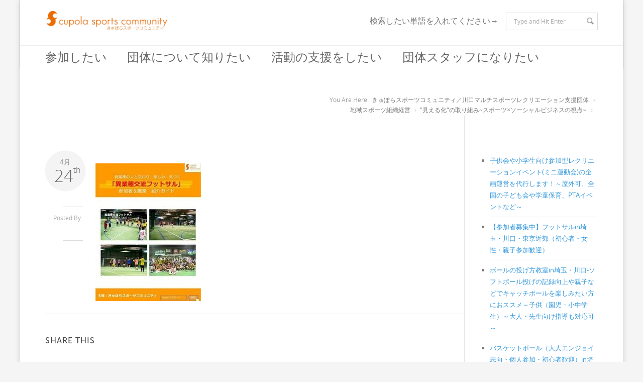

--- FILE ---
content_type: text/html; charset=UTF-8
request_url: https://www.cupolasports.com/action/%E8%A6%8B%E3%81%88%E3%82%8B%E5%8C%96%E3%81%AE%E5%8F%96%E3%82%8A%E7%B5%84%E3%81%BF/attachment/4978/
body_size: 22889
content:
<!doctype html><html class="no-js" dir="ltr" lang="ja" prefix="og: https://ogp.me/ns#"><head><meta charset="UTF-8" /><meta name="viewport" content="width=device-width, initial-scale=1, maximum-scale=1"><meta http-equiv="Content-Type" content="text/html; charset=utf-8"/> <!--[if lt IE 9]> <script src="http://html5shim.googlecode.com/svn/trunk/html5.js"></script> <![endif]--><link rel="pingback" href="https://www.cupolasports.com/xmlrpc.php" /><style>img:is([sizes="auto" i], [sizes^="auto," i]) { contain-intrinsic-size: 3000px 1500px }</style><title>| きゅぽらスポーツコミュニティ／川口マルチスポーツレクリエーション支援団体</title><meta name="robots" content="max-image-preview:large" /><meta name="google-site-verification" content="6wFm07tOwBOTQBhf6bRckX1JPxjVEcg4w1qoYGBbdUc" /><link rel="canonical" href="https://www.cupolasports.com/action/%e8%a6%8b%e3%81%88%e3%82%8b%e5%8c%96%e3%81%ae%e5%8f%96%e3%82%8a%e7%b5%84%e3%81%bf/attachment/4978/" /><meta name="generator" content="All in One SEO (AIOSEO) 4.9.1" /><meta property="og:locale" content="ja_JP" /><meta property="og:site_name" content="きゅぽらスポーツコミュニティ／川口マルチスポーツレクリエーション支援団体 | きゅぽらスポーツコミュニティは、主にチームスポーツを通じて人と人をつなげたり、コミュニティづくりを支援する非営利団体です。" /><meta property="og:type" content="article" /><meta property="og:title" content="| きゅぽらスポーツコミュニティ／川口マルチスポーツレクリエーション支援団体" /><meta property="og:url" content="https://www.cupolasports.com/action/%e8%a6%8b%e3%81%88%e3%82%8b%e5%8c%96%e3%81%ae%e5%8f%96%e3%82%8a%e7%b5%84%e3%81%bf/attachment/4978/" /><meta property="article:published_time" content="2014-04-24T11:47:42+00:00" /><meta property="article:modified_time" content="2014-04-24T11:47:42+00:00" /><meta name="twitter:card" content="summary" /><meta name="twitter:title" content="| きゅぽらスポーツコミュニティ／川口マルチスポーツレクリエーション支援団体" /> <script type="application/ld+json" class="aioseo-schema">{"@context":"https:\/\/schema.org","@graph":[{"@type":"BreadcrumbList","@id":"https:\/\/www.cupolasports.com\/action\/%e8%a6%8b%e3%81%88%e3%82%8b%e5%8c%96%e3%81%ae%e5%8f%96%e3%82%8a%e7%b5%84%e3%81%bf\/attachment\/4978\/#breadcrumblist","itemListElement":[{"@type":"ListItem","@id":"https:\/\/www.cupolasports.com#listItem","position":1,"name":"\u30db\u30fc\u30e0","item":"https:\/\/www.cupolasports.com"},{"@type":"ListItem","@id":"https:\/\/www.cupolasports.com\/action\/%e8%a6%8b%e3%81%88%e3%82%8b%e5%8c%96%e3%81%ae%e5%8f%96%e3%82%8a%e7%b5%84%e3%81%bf\/attachment\/4978\/#listItem","position":2,"previousItem":{"@type":"ListItem","@id":"https:\/\/www.cupolasports.com#listItem","name":"\u30db\u30fc\u30e0"}}]},{"@type":"ItemPage","@id":"https:\/\/www.cupolasports.com\/action\/%e8%a6%8b%e3%81%88%e3%82%8b%e5%8c%96%e3%81%ae%e5%8f%96%e3%82%8a%e7%b5%84%e3%81%bf\/attachment\/4978\/#itempage","url":"https:\/\/www.cupolasports.com\/action\/%e8%a6%8b%e3%81%88%e3%82%8b%e5%8c%96%e3%81%ae%e5%8f%96%e3%82%8a%e7%b5%84%e3%81%bf\/attachment\/4978\/","name":"| \u304d\u3085\u307d\u3089\u30b9\u30dd\u30fc\u30c4\u30b3\u30df\u30e5\u30cb\u30c6\u30a3\uff0f\u5ddd\u53e3\u30de\u30eb\u30c1\u30b9\u30dd\u30fc\u30c4\u30ec\u30af\u30ea\u30a8\u30fc\u30b7\u30e7\u30f3\u652f\u63f4\u56e3\u4f53","inLanguage":"ja","isPartOf":{"@id":"https:\/\/www.cupolasports.com\/#website"},"breadcrumb":{"@id":"https:\/\/www.cupolasports.com\/action\/%e8%a6%8b%e3%81%88%e3%82%8b%e5%8c%96%e3%81%ae%e5%8f%96%e3%82%8a%e7%b5%84%e3%81%bf\/attachment\/4978\/#breadcrumblist"},"author":{"@id":"https:\/\/www.cupolasports.com\/author\/#author"},"creator":{"@id":"https:\/\/www.cupolasports.com\/author\/#author"},"datePublished":"2014-04-24T20:47:42+09:00","dateModified":"2014-04-24T20:47:42+09:00"},{"@type":"Organization","@id":"https:\/\/www.cupolasports.com\/#organization","name":"\u304d\u3085\u307d\u3089\u30b9\u30dd\u30fc\u30c4\u30b3\u30df\u30e5\u30cb\u30c6\u30a3\uff0f\u5ddd\u53e3\u30de\u30eb\u30c1\u30b9\u30dd\u30fc\u30c4\u30ec\u30af\u30ea\u30a8\u30fc\u30b7\u30e7\u30f3\u652f\u63f4\u56e3\u4f53","description":"\u304d\u3085\u307d\u3089\u30b9\u30dd\u30fc\u30c4\u30b3\u30df\u30e5\u30cb\u30c6\u30a3\u306f\u3001\u4e3b\u306b\u30c1\u30fc\u30e0\u30b9\u30dd\u30fc\u30c4\u3092\u901a\u3058\u3066\u4eba\u3068\u4eba\u3092\u3064\u306a\u3052\u305f\u308a\u3001\u30b3\u30df\u30e5\u30cb\u30c6\u30a3\u3065\u304f\u308a\u3092\u652f\u63f4\u3059\u308b\u975e\u55b6\u5229\u56e3\u4f53\u3067\u3059\u3002","url":"https:\/\/www.cupolasports.com\/"},{"@type":"Person","@id":"https:\/\/www.cupolasports.com\/author\/#author","url":"https:\/\/www.cupolasports.com\/author\/"},{"@type":"WebSite","@id":"https:\/\/www.cupolasports.com\/#website","url":"https:\/\/www.cupolasports.com\/","name":"\u304d\u3085\u307d\u3089\u30b9\u30dd\u30fc\u30c4\u30b3\u30df\u30e5\u30cb\u30c6\u30a3\uff0f\u5ddd\u53e3\u30b9\u30dd\u30fc\u30c4\u30ec\u30af\u30ea\u30a8\u30fc\u30b7\u30e7\u30f3\u4e2d\u9593\u652f\u63f4\u56e3\u4f53","description":"\u304d\u3085\u307d\u3089\u30b9\u30dd\u30fc\u30c4\u30b3\u30df\u30e5\u30cb\u30c6\u30a3\u306f\u3001\u4e3b\u306b\u30c1\u30fc\u30e0\u30b9\u30dd\u30fc\u30c4\u3092\u901a\u3058\u3066\u4eba\u3068\u4eba\u3092\u3064\u306a\u3052\u305f\u308a\u3001\u30b3\u30df\u30e5\u30cb\u30c6\u30a3\u3065\u304f\u308a\u3092\u652f\u63f4\u3059\u308b\u975e\u55b6\u5229\u56e3\u4f53\u3067\u3059\u3002","inLanguage":"ja","publisher":{"@id":"https:\/\/www.cupolasports.com\/#organization"}}]}</script> <meta name="dlm-version" content="5.1.6"><link rel='dns-prefetch' href='//fonts.googleapis.com' /><link rel="alternate" type="application/rss+xml" title="きゅぽらスポーツコミュニティ／川口マルチスポーツレクリエーション支援団体 &raquo; フィード" href="https://www.cupolasports.com/feed/" /><link rel="alternate" type="application/rss+xml" title="きゅぽらスポーツコミュニティ／川口マルチスポーツレクリエーション支援団体 &raquo; コメントフィード" href="https://www.cupolasports.com/comments/feed/" /> <script type="text/javascript" id="wpp-js" src="https://www.cupolasports.com/wp-content/plugins/wordpress-popular-posts/assets/js/wpp.min.js?ver=7.3.6" data-sampling="0" data-sampling-rate="100" data-api-url="https://www.cupolasports.com/wp-json/wordpress-popular-posts" data-post-id="4978" data-token="172c98d6bc" data-lang="0" data-debug="0"></script> <script defer src="[data-uri]"></script> <link rel='stylesheet' id='stylesheet-css' href='https://www.cupolasports.com/wp-content/themes/Blandes/style.css?ver=1' type='text/css' media='all' /><link rel='stylesheet' id='layout-css' href='https://www.cupolasports.com/wp-content/cache/autoptimize/autoptimize_single_8f0216e90d07ff026dfeb1311539905a.php?ver=1' type='text/css' media='all' /><link rel='stylesheet' id='main-css' href='https://www.cupolasports.com/wp-content/cache/autoptimize/autoptimize_single_90903755bf878ad3c57c88b4d25e418d.php?ver=1' type='text/css' media='all' /><link rel='stylesheet' id='shortcodes-css' href='https://www.cupolasports.com/wp-content/cache/autoptimize/autoptimize_single_5ab17db91bb50931a5932fa3aa628e07.php?ver=1' type='text/css' media='all' /><link rel='stylesheet' id='icons-css' href='https://www.cupolasports.com/wp-content/cache/autoptimize/autoptimize_single_3ec6c49d72bc5936a6f1c7f2a3e0aad7.php?ver=1' type='text/css' media='all' /><link rel='stylesheet' id='flexslider-css' href='https://www.cupolasports.com/wp-content/cache/autoptimize/autoptimize_single_5a2ef460d6c4f2f718665b5d34074424.php?ver=1' type='text/css' media='all' /><link rel='stylesheet' id='prettyPhoto-css' href='https://www.cupolasports.com/wp-content/cache/autoptimize/autoptimize_single_e8d324d0a1c308cc2c9fdddb263223d5.php?ver=1' type='text/css' media='all' /><link rel='stylesheet' id='responsive-css' href='https://www.cupolasports.com/wp-content/cache/autoptimize/autoptimize_single_3dae5377deb817e47a51ce82f3346b54.php?ver=1' type='text/css' media='all' /><style id='wp-emoji-styles-inline-css' type='text/css'>img.wp-smiley, img.emoji {
		display: inline !important;
		border: none !important;
		box-shadow: none !important;
		height: 1em !important;
		width: 1em !important;
		margin: 0 0.07em !important;
		vertical-align: -0.1em !important;
		background: none !important;
		padding: 0 !important;
	}</style><link rel='stylesheet' id='wp-block-library-css' href='https://www.cupolasports.com/wp-content/cache/autoptimize/autoptimize_single_46a57243217acccd96fc161963cf3738.php?ver=6.8.3' type='text/css' media='all' /><style id='classic-theme-styles-inline-css' type='text/css'>/**
 * These rules are needed for backwards compatibility.
 * They should match the button element rules in the base theme.json file.
 */
.wp-block-button__link {
	color: #ffffff;
	background-color: #32373c;
	border-radius: 9999px; /* 100% causes an oval, but any explicit but really high value retains the pill shape. */

	/* This needs a low specificity so it won't override the rules from the button element if defined in theme.json. */
	box-shadow: none;
	text-decoration: none;

	/* The extra 2px are added to size solids the same as the outline versions.*/
	padding: calc(0.667em + 2px) calc(1.333em + 2px);

	font-size: 1.125em;
}

.wp-block-file__button {
	background: #32373c;
	color: #ffffff;
	text-decoration: none;
}</style><link rel='stylesheet' id='aioseo/css/src/vue/standalone/blocks/table-of-contents/global.scss-css' href='https://www.cupolasports.com/wp-content/cache/autoptimize/autoptimize_single_8aeaa129c1f80e6e5dbaa329351d1482.php?ver=4.9.1' type='text/css' media='all' /><style id='global-styles-inline-css' type='text/css'>:root{--wp--preset--aspect-ratio--square: 1;--wp--preset--aspect-ratio--4-3: 4/3;--wp--preset--aspect-ratio--3-4: 3/4;--wp--preset--aspect-ratio--3-2: 3/2;--wp--preset--aspect-ratio--2-3: 2/3;--wp--preset--aspect-ratio--16-9: 16/9;--wp--preset--aspect-ratio--9-16: 9/16;--wp--preset--color--black: #000000;--wp--preset--color--cyan-bluish-gray: #abb8c3;--wp--preset--color--white: #ffffff;--wp--preset--color--pale-pink: #f78da7;--wp--preset--color--vivid-red: #cf2e2e;--wp--preset--color--luminous-vivid-orange: #ff6900;--wp--preset--color--luminous-vivid-amber: #fcb900;--wp--preset--color--light-green-cyan: #7bdcb5;--wp--preset--color--vivid-green-cyan: #00d084;--wp--preset--color--pale-cyan-blue: #8ed1fc;--wp--preset--color--vivid-cyan-blue: #0693e3;--wp--preset--color--vivid-purple: #9b51e0;--wp--preset--gradient--vivid-cyan-blue-to-vivid-purple: linear-gradient(135deg,rgba(6,147,227,1) 0%,rgb(155,81,224) 100%);--wp--preset--gradient--light-green-cyan-to-vivid-green-cyan: linear-gradient(135deg,rgb(122,220,180) 0%,rgb(0,208,130) 100%);--wp--preset--gradient--luminous-vivid-amber-to-luminous-vivid-orange: linear-gradient(135deg,rgba(252,185,0,1) 0%,rgba(255,105,0,1) 100%);--wp--preset--gradient--luminous-vivid-orange-to-vivid-red: linear-gradient(135deg,rgba(255,105,0,1) 0%,rgb(207,46,46) 100%);--wp--preset--gradient--very-light-gray-to-cyan-bluish-gray: linear-gradient(135deg,rgb(238,238,238) 0%,rgb(169,184,195) 100%);--wp--preset--gradient--cool-to-warm-spectrum: linear-gradient(135deg,rgb(74,234,220) 0%,rgb(151,120,209) 20%,rgb(207,42,186) 40%,rgb(238,44,130) 60%,rgb(251,105,98) 80%,rgb(254,248,76) 100%);--wp--preset--gradient--blush-light-purple: linear-gradient(135deg,rgb(255,206,236) 0%,rgb(152,150,240) 100%);--wp--preset--gradient--blush-bordeaux: linear-gradient(135deg,rgb(254,205,165) 0%,rgb(254,45,45) 50%,rgb(107,0,62) 100%);--wp--preset--gradient--luminous-dusk: linear-gradient(135deg,rgb(255,203,112) 0%,rgb(199,81,192) 50%,rgb(65,88,208) 100%);--wp--preset--gradient--pale-ocean: linear-gradient(135deg,rgb(255,245,203) 0%,rgb(182,227,212) 50%,rgb(51,167,181) 100%);--wp--preset--gradient--electric-grass: linear-gradient(135deg,rgb(202,248,128) 0%,rgb(113,206,126) 100%);--wp--preset--gradient--midnight: linear-gradient(135deg,rgb(2,3,129) 0%,rgb(40,116,252) 100%);--wp--preset--font-size--small: 13px;--wp--preset--font-size--medium: 20px;--wp--preset--font-size--large: 36px;--wp--preset--font-size--x-large: 42px;--wp--preset--spacing--20: 0.44rem;--wp--preset--spacing--30: 0.67rem;--wp--preset--spacing--40: 1rem;--wp--preset--spacing--50: 1.5rem;--wp--preset--spacing--60: 2.25rem;--wp--preset--spacing--70: 3.38rem;--wp--preset--spacing--80: 5.06rem;--wp--preset--shadow--natural: 6px 6px 9px rgba(0, 0, 0, 0.2);--wp--preset--shadow--deep: 12px 12px 50px rgba(0, 0, 0, 0.4);--wp--preset--shadow--sharp: 6px 6px 0px rgba(0, 0, 0, 0.2);--wp--preset--shadow--outlined: 6px 6px 0px -3px rgba(255, 255, 255, 1), 6px 6px rgba(0, 0, 0, 1);--wp--preset--shadow--crisp: 6px 6px 0px rgba(0, 0, 0, 1);}:where(.is-layout-flex){gap: 0.5em;}:where(.is-layout-grid){gap: 0.5em;}body .is-layout-flex{display: flex;}.is-layout-flex{flex-wrap: wrap;align-items: center;}.is-layout-flex > :is(*, div){margin: 0;}body .is-layout-grid{display: grid;}.is-layout-grid > :is(*, div){margin: 0;}:where(.wp-block-columns.is-layout-flex){gap: 2em;}:where(.wp-block-columns.is-layout-grid){gap: 2em;}:where(.wp-block-post-template.is-layout-flex){gap: 1.25em;}:where(.wp-block-post-template.is-layout-grid){gap: 1.25em;}.has-black-color{color: var(--wp--preset--color--black) !important;}.has-cyan-bluish-gray-color{color: var(--wp--preset--color--cyan-bluish-gray) !important;}.has-white-color{color: var(--wp--preset--color--white) !important;}.has-pale-pink-color{color: var(--wp--preset--color--pale-pink) !important;}.has-vivid-red-color{color: var(--wp--preset--color--vivid-red) !important;}.has-luminous-vivid-orange-color{color: var(--wp--preset--color--luminous-vivid-orange) !important;}.has-luminous-vivid-amber-color{color: var(--wp--preset--color--luminous-vivid-amber) !important;}.has-light-green-cyan-color{color: var(--wp--preset--color--light-green-cyan) !important;}.has-vivid-green-cyan-color{color: var(--wp--preset--color--vivid-green-cyan) !important;}.has-pale-cyan-blue-color{color: var(--wp--preset--color--pale-cyan-blue) !important;}.has-vivid-cyan-blue-color{color: var(--wp--preset--color--vivid-cyan-blue) !important;}.has-vivid-purple-color{color: var(--wp--preset--color--vivid-purple) !important;}.has-black-background-color{background-color: var(--wp--preset--color--black) !important;}.has-cyan-bluish-gray-background-color{background-color: var(--wp--preset--color--cyan-bluish-gray) !important;}.has-white-background-color{background-color: var(--wp--preset--color--white) !important;}.has-pale-pink-background-color{background-color: var(--wp--preset--color--pale-pink) !important;}.has-vivid-red-background-color{background-color: var(--wp--preset--color--vivid-red) !important;}.has-luminous-vivid-orange-background-color{background-color: var(--wp--preset--color--luminous-vivid-orange) !important;}.has-luminous-vivid-amber-background-color{background-color: var(--wp--preset--color--luminous-vivid-amber) !important;}.has-light-green-cyan-background-color{background-color: var(--wp--preset--color--light-green-cyan) !important;}.has-vivid-green-cyan-background-color{background-color: var(--wp--preset--color--vivid-green-cyan) !important;}.has-pale-cyan-blue-background-color{background-color: var(--wp--preset--color--pale-cyan-blue) !important;}.has-vivid-cyan-blue-background-color{background-color: var(--wp--preset--color--vivid-cyan-blue) !important;}.has-vivid-purple-background-color{background-color: var(--wp--preset--color--vivid-purple) !important;}.has-black-border-color{border-color: var(--wp--preset--color--black) !important;}.has-cyan-bluish-gray-border-color{border-color: var(--wp--preset--color--cyan-bluish-gray) !important;}.has-white-border-color{border-color: var(--wp--preset--color--white) !important;}.has-pale-pink-border-color{border-color: var(--wp--preset--color--pale-pink) !important;}.has-vivid-red-border-color{border-color: var(--wp--preset--color--vivid-red) !important;}.has-luminous-vivid-orange-border-color{border-color: var(--wp--preset--color--luminous-vivid-orange) !important;}.has-luminous-vivid-amber-border-color{border-color: var(--wp--preset--color--luminous-vivid-amber) !important;}.has-light-green-cyan-border-color{border-color: var(--wp--preset--color--light-green-cyan) !important;}.has-vivid-green-cyan-border-color{border-color: var(--wp--preset--color--vivid-green-cyan) !important;}.has-pale-cyan-blue-border-color{border-color: var(--wp--preset--color--pale-cyan-blue) !important;}.has-vivid-cyan-blue-border-color{border-color: var(--wp--preset--color--vivid-cyan-blue) !important;}.has-vivid-purple-border-color{border-color: var(--wp--preset--color--vivid-purple) !important;}.has-vivid-cyan-blue-to-vivid-purple-gradient-background{background: var(--wp--preset--gradient--vivid-cyan-blue-to-vivid-purple) !important;}.has-light-green-cyan-to-vivid-green-cyan-gradient-background{background: var(--wp--preset--gradient--light-green-cyan-to-vivid-green-cyan) !important;}.has-luminous-vivid-amber-to-luminous-vivid-orange-gradient-background{background: var(--wp--preset--gradient--luminous-vivid-amber-to-luminous-vivid-orange) !important;}.has-luminous-vivid-orange-to-vivid-red-gradient-background{background: var(--wp--preset--gradient--luminous-vivid-orange-to-vivid-red) !important;}.has-very-light-gray-to-cyan-bluish-gray-gradient-background{background: var(--wp--preset--gradient--very-light-gray-to-cyan-bluish-gray) !important;}.has-cool-to-warm-spectrum-gradient-background{background: var(--wp--preset--gradient--cool-to-warm-spectrum) !important;}.has-blush-light-purple-gradient-background{background: var(--wp--preset--gradient--blush-light-purple) !important;}.has-blush-bordeaux-gradient-background{background: var(--wp--preset--gradient--blush-bordeaux) !important;}.has-luminous-dusk-gradient-background{background: var(--wp--preset--gradient--luminous-dusk) !important;}.has-pale-ocean-gradient-background{background: var(--wp--preset--gradient--pale-ocean) !important;}.has-electric-grass-gradient-background{background: var(--wp--preset--gradient--electric-grass) !important;}.has-midnight-gradient-background{background: var(--wp--preset--gradient--midnight) !important;}.has-small-font-size{font-size: var(--wp--preset--font-size--small) !important;}.has-medium-font-size{font-size: var(--wp--preset--font-size--medium) !important;}.has-large-font-size{font-size: var(--wp--preset--font-size--large) !important;}.has-x-large-font-size{font-size: var(--wp--preset--font-size--x-large) !important;}
:where(.wp-block-post-template.is-layout-flex){gap: 1.25em;}:where(.wp-block-post-template.is-layout-grid){gap: 1.25em;}
:where(.wp-block-columns.is-layout-flex){gap: 2em;}:where(.wp-block-columns.is-layout-grid){gap: 2em;}
:root :where(.wp-block-pullquote){font-size: 1.5em;line-height: 1.6;}</style><link rel='stylesheet' id='contact-form-7-css' href='https://www.cupolasports.com/wp-content/cache/autoptimize/autoptimize_single_64ac31699f5326cb3c76122498b76f66.php?ver=6.1.4' type='text/css' media='all' /><link rel='stylesheet' id='colorbox_style-css' href='https://www.cupolasports.com/wp-content/cache/autoptimize/autoptimize_single_75d3a3c08e145bbd05503b8565ee1d20.php?ver=6.8.3' type='text/css' media='all' /><link rel='stylesheet' id='whats-new-style-css' href='https://www.cupolasports.com/wp-content/cache/autoptimize/autoptimize_single_c2bb7d0452102915fcd20bd2fe54f24b.php?ver=2.0.2' type='text/css' media='all' /><link rel='stylesheet' id='open-sans-css' href='https://www.cupolasports.com/wp-content/cache/autoptimize/autoptimize_single_8628e370a7d7dc17be1f8a47dafee8f9.php?ver=6.8.3' type='text/css' media='all' /><link rel='stylesheet' id='libre-baskerville-css' href='https://fonts.googleapis.com/css?family=Libre+Baskerville%3A300%2C300italic%2C400%2C400italic%2C600%2C600italic%2C700%2C700italic&#038;ver=6.8.3' type='text/css' media='all' /><link rel='stylesheet' id='voces-css' href='https://fonts.googleapis.com/css?family=Voces%3A300%2C300italic%2C400%2C400italic%2C600%2C600italic%2C700%2C700italic&#038;ver=6.8.3' type='text/css' media='all' /><link rel='stylesheet' id='usces_default_css-css' href='https://www.cupolasports.com/wp-content/cache/autoptimize/autoptimize_single_c3c20a08bb2d9c1d71321c0cadad1d24.php?ver=2.11.25.2511121' type='text/css' media='all' /><link rel='stylesheet' id='dashicons-css' href='https://www.cupolasports.com/wp-content/cache/autoptimize/autoptimize_single_2c4af0bbdf2fb60fc46ee752e4bb7ee9.php?ver=6.8.3' type='text/css' media='all' /><link rel='stylesheet' id='usces_cart_css-css' href='https://www.cupolasports.com/wp-content/cache/autoptimize/autoptimize_single_97fa2c0b5802e61d6b9beb40309390e5.php?ver=2.11.25.2511121' type='text/css' media='all' /> <script type="text/javascript" async='async' src="https://www.cupolasports.com/wp-includes/js/jquery/jquery.js?ver=3.7.1" id="jquery-core-js"></script> <script defer type="text/javascript" src="https://www.cupolasports.com/wp-content/cache/autoptimize/autoptimize_single_e2620f2ae61d84e5edef5a0b7b95cf96.php?ver=3.4.1" id="jquery-migrate-js"></script> <script defer type="text/javascript" src="https://www.cupolasports.com/wp-content/plugins/form-lightbox/colorbox/jquery.colorbox-min.js?ver=1.4.33" id="colorbox-js"></script> <link rel="https://api.w.org/" href="https://www.cupolasports.com/wp-json/" /><link rel="alternate" title="JSON" type="application/json" href="https://www.cupolasports.com/wp-json/wp/v2/media/4978" /><link rel="EditURI" type="application/rsd+xml" title="RSD" href="https://www.cupolasports.com/xmlrpc.php?rsd" /><meta name="generator" content="WordPress 6.8.3" /><link rel='shortlink' href='https://www.cupolasports.com/?p=4978' /><link rel="alternate" title="oEmbed (JSON)" type="application/json+oembed" href="https://www.cupolasports.com/wp-json/oembed/1.0/embed?url=https%3A%2F%2Fwww.cupolasports.com%2Faction%2F%25e8%25a6%258b%25e3%2581%2588%25e3%2582%258b%25e5%258c%2596%25e3%2581%25ae%25e5%258f%2596%25e3%2582%258a%25e7%25b5%2584%25e3%2581%25bf%2Fattachment%2F4978%2F" /><link rel="alternate" title="oEmbed (XML)" type="text/xml+oembed" href="https://www.cupolasports.com/wp-json/oembed/1.0/embed?url=https%3A%2F%2Fwww.cupolasports.com%2Faction%2F%25e8%25a6%258b%25e3%2581%2588%25e3%2582%258b%25e5%258c%2596%25e3%2581%25ae%25e5%258f%2596%25e3%2582%258a%25e7%25b5%2584%25e3%2581%25bf%2Fattachment%2F4978%2F&#038;format=xml" />  <script defer src="https://www.googletagmanager.com/gtag/js?id=UA-42987137-2"></script> <script defer src="[data-uri]"></script> <style id="wpp-loading-animation-styles">@-webkit-keyframes bgslide{from{background-position-x:0}to{background-position-x:-200%}}@keyframes bgslide{from{background-position-x:0}to{background-position-x:-200%}}.wpp-widget-block-placeholder,.wpp-shortcode-placeholder{margin:0 auto;width:60px;height:3px;background:#dd3737;background:linear-gradient(90deg,#dd3737 0%,#571313 10%,#dd3737 100%);background-size:200% auto;border-radius:3px;-webkit-animation:bgslide 1s infinite linear;animation:bgslide 1s infinite linear}</style><link rel="icon" href="https://www.cupolasports.com/wp-content/uploads/2025/11/cropped-csc_rogo-10-26-07-32x32.gif" sizes="32x32" /><link rel="icon" href="https://www.cupolasports.com/wp-content/uploads/2025/11/cropped-csc_rogo-10-26-07-192x192.gif" sizes="192x192" /><link rel="apple-touch-icon" href="https://www.cupolasports.com/wp-content/uploads/2025/11/cropped-csc_rogo-10-26-07-180x180.gif" /><meta name="msapplication-TileImage" content="https://www.cupolasports.com/wp-content/uploads/2025/11/cropped-csc_rogo-10-26-07-270x270.gif" /> <style type="text/css">@font-face {
	font-family: 'My Font One';
	src: url('https://www.cupolasports.com/wp-content/themes/Blandes/font/MuseoSans_500-webfont.eot');
	src:
		url('https://www.cupolasports.com/wp-content/themes/Blandes/font/MuseoSans_500-webfont.eot?#iefix') format('eot'),
		url('https://www.cupolasports.com/wp-content/themes/Blandes/font/MuseoSans_500-webfont.woff') format('woff'),
		url('https://www.cupolasports.com/wp-content/themes/Blandes/font/MuseoSans_500-webfont.ttf') format('truetype'),
		url('https://www.cupolasports.com/wp-content/themes/Blandes/font/MuseoSans_500-webfont.svg#MyFontOne') format('svg');
	font-weight: normal;
	font-style: normal;
	}
  
    @font-face {
	font-family: 'My Font Two';
	src: url('https://www.cupolasports.com/wp-content/themes/Blandes/font/MuseoSans_500.eot');
	src:
		url('https://www.cupolasports.com/wp-content/themes/Blandes/font/MuseoSans_500.eot?#iefix') format('eot'),
	    url('https://www.cupolasports.com/wp-content/themes/Blandes/font/MuseoSans_500.woff') format('woff'),
		url('https://www.cupolasports.com/wp-content/themes/Blandes/font/MuseoSans_500.ttf') format('truetype'),
		url('https://www.cupolasports.com/wp-content/themes/Blandes/font/MuseoSans_500.svg#MyFontTwo') format('svg');
	font-weight: normal;
	font-style: normal;
 }
	
	
	 body{
			background-color: #f5f5f5;-webkit-background-size: cover; -moz-background-size: cover; -o-background-size: cover; background-size: cover;			background-attachment: fixed;
			}
  body{
      font-family: Open Sans,Arial , sans-serif;
      font-size: 13px;
      font-weight: 400;
      color: #777777;
      }
  h1 a, h2 a, h3 a, h4 a, h5 a, h6 a { font-weight: inherit; color: inherit; }
  .commentlist .reply a , a , #respond h4 .cancel-comment-reply{
	  color:#3498db  }
  a:hover , h1 a:hover, h2 a:hover, h3 a:hover, h4 a:hover, h5 a:hover, h6 a:hover,a:hover h1 , a:hover h2, a:hover h3, a:hover h4, a:hover h5, a:hover h6 , .post .post-meta-container span a:hover , .commentlist .comment-meta a:hover , .post-share span a:hover , .project-info > div > div span a:not(.button):hover , .widget > ul > li > a:hover , .widget-posts li h6 a:hover,.carousel-prev:hover,.carousel-next:hover , .side-navigation > li > a:hover , .latest-posts > li .latest-posts-content h3 a:hover , #respond h4 .cancel-comment-reply:hover{ color: #3abcff; }

  .search-form input[type=text]:focus {
	  border-color:#3abcff;
  }

/*-----------------------------------------------------*/
/* Heading Styles
/*-----------------------------------------------------*/
   h1{
    font-family: My Font One,Open Sans,sans-serif;
    font-size: 24px;
    font-weight: 400;
    color: #f79708;
	}

  h2{
   font-family: My Font One,Open Sans,sans-serif;
   font-size: 22px;
   font-weight: 400;
   color: #454545;
   }

   h3{
   font-family: My Font One,Open Sans,sans-serif;
   font-size: 18px;
   font-weight: 400;
   color: #454545; 
   }

  h4{
   font-family: My Font One,Open Sans,sans-serif;
   font-size: 16px;
   font-weight: 400;
   color: #454545;
   } 

  h5{
   font-family: My Font One,Open Sans,sans-serif;
   font-size: 16px;
   font-weight: 400;
   color: #6d7579;
   }

  h6{
    font-family: My Font One,Open Sans,sans-serif;
    font-size: 13px;
    font-weight: 400;
    color: #6d7579; 
   }

   h1.textuppercase,
   h2.textuppercase,
   h3.textuppercase,
   h4.textuppercase,
   h5.textuppercase{
     font-family: My Font Two,Open Sans,sans-serif;	  
  }
  
/*----------------------------------------------*/ 
/* Topbar 
/*----------------------------------------------*/
  #top_bar {
	background-color:#333333;
	border-bottom-color:  }
  #top_bar .social-icons li a {
	  color:#aaaaaa;
  }
  #top_bar .social-icons li a:hover {
	  color:#eeeeee;
  }
  #top_bar .contact-info span {
	  color:#aaaaaa;
	  border-right-color:#555555;
  }

/*----------------------------------------------*/
/* Main Navigation Styles
/*----------------------------------------------*/
  
  #main_navigation {
     background:#ffffff;
	   }
  ul.main_menu > li > a { 
     color:#666666;
     font-size:24px;
	      font-weight: 400;
     font-family:"Voces",Arial , sans-serif/*primary NAV color*/
 }
  .main_menu > li:hover > a,
  .main_menu > li > a:hover ,
  .search-button:hover {
	 color: #3498db}

  .main_menu > li.current-menu-item a,
  .main_menu > li.current-menu-item a:hover,
  .main_menu > li.current-page-ancestor a,
  .main_menu > li.current-page-ancestor a:hover,
  .main_menu > li.current-menu-ancestor a,
  .main_menu > li.current-menu-ancestor a:hover,
  .main_menu > li.current-menu-parent a,
  .main_menu > li.current-menu-parent a:hover,
  .main_menu > li.current_page_ancestor a,
  .main_menu > li.current_page_ancestor a:hover
  .main_menu > li.current-menu-item > a,
  .main_menu > li.current-menu-parent > a  {
	   color: #3498db;
	   border-top-color: #3498db}
  .main_menu ul.sub-menu {
	background-color:#ffffff;
	background-color:rgba(255,255,255,0.97);
	border-top-color:#3498db 
}
 .main_menu ul.sub-menu li a {
	color:#777777;
    font-size:12px;
    font-weight:400; 
    font-family:"Open Sans",Arial , sans-serif;
	border-bottom-color:#f1f1f1}
  .main_menu .sub-menu li.current-menu-item a,
  .main_menu .sub-menu li.current-menu-item a:hover,
  .main_menu .sub-menu li.current_page_item a,
  .main_menu .sub-menu li.current_page_item a:hover{
	 color:#444444}
  .main_menu .sub-menu li a:hover {
	color:#3498db;
}


/*----------------------------------------------*/
/* titlebar Style
/*----------------------------------------------*/

 #titlebar {
	  background-color:#ffffff ;
	  background-image:url("");
	   background-attachment: fixed;
	  -webkit-background-size: cover;
	  -moz-background-size: cover;
	  -o-background-size: cover;
	   background-size: cover;
	 	  border-top:1px solid #e5e5e5;
	  border-bottom:1px solid #ffffff;
	  padding-top:50px;
	  padding-bottom:0px;
   }
   
 #titlebar.style2 .container > .row-fluid{
	  
  }
  
 #titlebar h1 {
	  font-family:My Font One;
	  font-weight:400;
	  font-size:18px;
	  color:#999999  }
 
 #titlebar.style2 h1{
	 font-family:My Font Two;
	 font-weight:400;
	 font-size:41px;
 }
 
 #titlebar h2 {
	  font-family:Libre Baskerville;
	  font-weight:400;
	  font-size:18;
	  color:#999999  }
  
  
  #titlebar .titlebar-overlay {
	 background-color:rgba(255,255,255,0.65);
}
  
  #titlebar .titlebar-overlay.style2 {
	background-color:rgba(255,255,255,0.65);
  }
  #titlebar #breadcrumbs {
	  color:#999999;
	  font-size:12px;
  }
  #titlebar #breadcrumbs a{
	  color:#777777;
  }
  #titlebar #breadcrumbs a:hover{
	  color:#444444;
  }
  
/*-----------------------------------------------*/
/* Separator Text */
/*-----------------------------------------------*/
  .separator_text .big-title > div > span {
	font-family:My Font One,Open Sans,sans-serif;
	font-size:29px;
	font-weight:400;
	color:#555555;
   }

  .separator_text h4 {
	font-family:My Font One,Open Sans,sans-serif;
	font-size:13px;
	font-weight:400;	
	color:color:#666666;
   }

/*----------------------------------------------*/
/* Accordions and Tabs */
/*----------------------------------------------*/

  .tabset > ul.tabs > li > a ,
  .accordion .accordion-title a,
  .toggle .toggle-title a {
	  color:#666666;
	  font-family:My Font One;
	  font-weight:400;
	  font-size:13px;
}

  .tabset > ul.tabs > li > a:hover,
  .accordion .accordion-title a:hover,
  .toggle .toggle-title a:hover{
	  color:#3498db;
}

  .tabset > ul.tabs > li > a.selected ,
  .accordion .accordion-title.active a ,
  .toggle .toggle-title.active a {
	  color:#444444;
  }
  
/*----------------------------------------------*/
/* Sidebar Healine
/*----------------------------------------------*/
  .sidebar .widget > h3{
     color:#454545;
     font-size:16px;
     font-family:My Font Two;
     font-weight:400;
}

/*---------------------------------------------------*/
/* Footer Styles
/*---------------------------------------------------*/

#footer{
    color: #888888;
    background-color:#2d2d2d;
    border-bottom: 1px solid #333333;
    border-top:0px solid ;
}
  #footer .widget-posts li .date {
     color : #888888;
  }
  #footer a:link, #footer a, #footer a:visited, #footer a:active{
     color:#bbbbbb;
  }
  #footer a:hover, #footer .widget_tag_cloud a:hover, .widget_tag_cloud a:hover{
     color:#dddddd;
  }
  #footer .widget_tag_cloud a:hover{
     color:#dddddd;
  }
  #footer .widget h4 {
    color:#999999!important;
    font-family:My Font Two,Arial , sans-serif;
    font-weight:400;
    font-size:16px;
  }
  #copyright {
	background:#1a1a1a;
	color: #777777;
  }
  #copyright a {
	color:#999999;
  }
 #copyright a:hover {
	color: #ffffff;
 }
 #copyright .social-icons li a {
	color: #777777;
 }
 #copyright .social-icons li a:hover {
	color:#ffffff!important;
 }


/*--------------------------------------------*/
/* Color Primary
/*--------------------------------------------*/

  .special_amp,
  #toggle-menu .toggle-menu:hover,
  #toggle-menu .toggle-menu.active,
  #header-search-panel .search > div:hover .fake-submit-button,
  .social-icons a:hover, 
  .blandes-icon , .blandes-icon.style2 ,
  ul.styled-list li i,
  .dropcap,.dropcap.style1 , .dropcap.style2,
  .highlighted,
  .counter-title span
  {
	  color:#3498db;
  }

  #mobile_navigation .mobile_menu > li.active > a {
	  border-right-color:#3498db;
  }

  .social-icons a:hover,
  .page-nav span.active,
  .pagination a.activeSlide,
  .pagination span.cycle-pager-active,
  .blandes-icon.style2 , 
  .blandes-icon.style3 , 
  .feature_boxes.iconbox-style2 .feature_box .blandes-icon ,
  ul.styled-list li i,
  ul.styled-list.style2 li i,
  .portfolio-tabs ul li.active
  {
	  border-color:#3498db;
  }

  .page-nav span.active ,
  .blandes-icon.style3 ,
  .feature_boxes.iconbox-style3 .feature_box .blandes-icon ,
  ul.styled-list.style2 li i,
  .portfolio-tabs ul li.active,
  a.button.button_alternate:hover,
  .callout.style4:after,
  .callout.style5:after,
  .progress .bar,
  .carousel-container .carousel-prev,
  .carousel-container .carousel-next
  {
	  background-color:#3498db;
  }

  a.button.button_alternate{
	  border:1px solid #3498db!important
  }
  .tabset > ul.tabs > li > a.selected,
  .pricing-table .pricing-column .title-box{
	  border-top-color:#3498db;
  }
  .tooltips a {
	  border-bottom-color:#3498db;
  }
  .tabset.vertical-tabset > ul.tabs > li > a.selected {
	  border-left-color:#3498db;
  }
  a.button, input[type="submit"]{
	  background-color:#3498db;
	  color:#ffffff;
}</style></head><body class="attachment wp-singular attachment-template-default single single-attachment postid-4978 attachmentid-4978 attachment-jpeg wp-theme-Blandes wpb-js-composer js-comp-ver-3.6.12 vc_responsive"><div id="mobile_navigation"><ul id="mobile_menu" class="mobile_menu"><li id="menu-item-2228" class="menu-item menu-item-type-post_type menu-item-object-page menu-item-2228"><a href="https://www.cupolasports.com/to_join/">参加したい</a></li><li id="menu-item-115" class="menu-item menu-item-type-post_type menu-item-object-page menu-item-115"><a href="https://www.cupolasports.com/about_csc/">団体について知りたい</a></li><li id="menu-item-2139" class="menu-item menu-item-type-post_type menu-item-object-page menu-item-2139"><a href="https://www.cupolasports.com/supporter/">活動の支援をしたい</a></li><li id="menu-item-2129" class="menu-item menu-item-type-post_type menu-item-object-page menu-item-2129"><a href="https://www.cupolasports.com/tobe_staff/">団体スタッフになりたい</a></li></ul></div><div class="boxed-layout"><header id="header" class="header-v4"><section id="main_navigation"><div class="container"><div class="row-fluid"><div class="row-fluid"><div class="logo-container span3"> <a href="https://www.cupolasports.com" id="logo" class="clearfix"><img src="https://www.cupolasports.com/wp-content/uploads/2014/01/main_title.png" alt="きゅぽらスポーツコミュニティ／川口マルチスポーツレクリエーション支援団体"></a></div><div class="span9 nav-container"><div class="h4-search-form"><form action="https://www.cupolasports.com/" id="searchform" class="search-form" method="get"><div> <input type="text" id="s" name="s" value="Type and Hit Enter" onfocus="if(this.value=='Type and Hit Enter')this.value='';" onblur="if(this.value=='')this.value='Type and Hit Enter';" autocomplete="off" /> <input type="submit" value="search" class="hidden" /></div></form></div><h4 class="slogan">検索したい単語を入れてください→</h4></div><div id="toggle-menu"> <a class="toggle-menu" href="#"><i class="icon-list2"></i></a><div class="clear"></div></div></div></div></div><div class="navigation-menu"><div class="container"><div class="row-fluid"><div class="row-fluid"><div class="span12"><ul id="main_menu" class="main_menu"><li class="menu-item menu-item-type-post_type menu-item-object-page menu-item-2228"><a href="https://www.cupolasports.com/to_join/">参加したい</a></li><li class="menu-item menu-item-type-post_type menu-item-object-page menu-item-115"><a href="https://www.cupolasports.com/about_csc/">団体について知りたい</a></li><li class="menu-item menu-item-type-post_type menu-item-object-page menu-item-2139"><a href="https://www.cupolasports.com/supporter/">活動の支援をしたい</a></li><li class="menu-item menu-item-type-post_type menu-item-object-page menu-item-2129"><a href="https://www.cupolasports.com/tobe_staff/">団体スタッフになりたい</a></li></ul></div></div></div></div></div></section></header><section id="titlebar" class="titlebar "><div class="container"><div class="row-fluid"><div class="titlebar-content"><h1></h1><div id="breadcrumbs"><span class="breadcrumb-title">You Are Here:</span><span><a href="https://www.cupolasports.com">きゅぽらスポーツコミュニティ／川口マルチスポーツレクリエーション支援団体</a></span> <span class="divider"><i class="icon-arrow-right6"></i></span> <span><a href="https://www.cupolasports.com/category/%e5%9c%b0%e5%9f%9f%e3%82%b9%e3%83%9d%e3%83%bc%e3%83%84%e7%b5%84%e7%b9%94%e7%b5%8c%e5%96%b6/">地域スポーツ組織経営</a> <span class="divider"><i class="icon-arrow-right6"></i></span> </span><span><a href="https://www.cupolasports.com/action/%e8%a6%8b%e3%81%88%e3%82%8b%e5%8c%96%e3%81%ae%e5%8f%96%e3%82%8a%e7%b5%84%e3%81%bf/">&quot;見える化&quot;の取り組み~スポーツ×ソーシャルビジネスの視点~</a></span> <span class="divider"><i class="icon-arrow-right6"></i></span> <span class="current"></span></div></div></div></div></section><section class="section-with-sidebar"><div class="container"><div class="row-fluid"><div class="row-fluid"><div id="content" class="content span9  sidebar-left"><div class="inner-content"><div id="post-4978" class=" post-standard post-single clearfix post-4978 attachment type-attachment status-inherit hentry"><div class="post-left-container"><div class="post-date-container"><div class="date"> <span class="day"><span>24<span class="th">th</span></span></span> <span class="month">4月</span></div></div><div class="post-meta-container"><div><span class="label">Posted By</span><span> </span></div></div></div><div class="post-right-container"><div class="post-info-container"><h2><a href="https://www.cupolasports.com/action/%e8%a6%8b%e3%81%88%e3%82%8b%e5%8c%96%e3%81%ae%e5%8f%96%e3%82%8a%e7%b5%84%e3%81%bf/attachment/4978/" title="Permalink to "></a></h2><div class="excerpt"><p class="attachment"><a href='https://www.cupolasports.com/wp-content/uploads/2014/04/o02100280128811523281.jpg'><img fetchpriority="high" decoding="async" width="210" height="274" src="https://www.cupolasports.com/wp-content/uploads/2014/04/o02100280128811523281-210x274.jpg" class="attachment-medium size-medium" alt="" /></a></p></div><div class="page-links"></div></div></div></div><div class="post-extra-box clearfix"><div class="post-extra-left-content"><h4 class="textuppercase"> Share This</h4></div><div class="post-extra-right-content"><div class="post-share"> <span><a href="http://www.facebook.com/sharer.php?u=https://www.cupolasports.com/action/%e8%a6%8b%e3%81%88%e3%82%8b%e5%8c%96%e3%81%ae%e5%8f%96%e3%82%8a%e7%b5%84%e3%81%bf/attachment/4978/&amp;t="  class="facebook-share"><i class="icon-facebook"></i><span class="count"></span></a></span> <span ><a href="http://twitter.com/home?status= https://www.cupolasports.com/action/%e8%a6%8b%e3%81%88%e3%82%8b%e5%8c%96%e3%81%ae%e5%8f%96%e3%82%8a%e7%b5%84%e3%81%bf/attachment/4978/" class="twitter-share"><i class="icon-twitter"></i><span class="count"></span></a></span> <span><a href="http://linkedin.com/shareArticle?mini=true&amp;url=https://www.cupolasports.com/action/%e8%a6%8b%e3%81%88%e3%82%8b%e5%8c%96%e3%81%ae%e5%8f%96%e3%82%8a%e7%b5%84%e3%81%bf/attachment/4978/&amp;title=" class="linkedin-share"><i class="icon-linkedin"></i><span class="count"></span></a></span> <span ><a href="http://pinterest.com/pin/create/button/?url=https%3A%2F%2Fwww.cupolasports.com%2Faction%2F%25e8%25a6%258b%25e3%2581%2588%25e3%2582%258b%25e5%258c%2596%25e3%2581%25ae%25e5%258f%2596%25e3%2582%258a%25e7%25b5%2584%25e3%2581%25bf%2Fattachment%2F4978%2F&amp;description=&amp;media=https%3A%2F%2Fwww.cupolasports.com%2Fwp-content%2Fuploads%2F2014%2F04%2Fo02100280128811523281.jpg" class="pinterest-share"><i class="icon-pinterest"></i><span class="count"></span></a></span> <span ><a href="http://reddit.com/submit?url=https://www.cupolasports.com/action/%e8%a6%8b%e3%81%88%e3%82%8b%e5%8c%96%e3%81%ae%e5%8f%96%e3%82%8a%e7%b5%84%e3%81%bf/attachment/4978/&amp;title=" class="reddit-share"><i class="icon-reddit"></i><span class="count"></span></a></span> <span><a href="https://plus.google.com/share?url=https://www.cupolasports.com/action/%e8%a6%8b%e3%81%88%e3%82%8b%e5%8c%96%e3%81%ae%e5%8f%96%e3%82%8a%e7%b5%84%e3%81%bf/attachment/4978/"  class="google-share"><i class="icon-google"></i><span class="count"></span></a></span></div></div></div><div id="comments"><h4 class="textuppercase"> Comments are closed.</h4></div></div></div><div id="sidebar" class="span3 sidebar sidebar-right" style=""><div class="inner-content"><div id="nav_menu-2" class="widget widget_meta widget_nav_menu"><div class="menu-category-container"><ul id="menu-category" class="menu"><li id="menu-item-10569" class="menu-item menu-item-type-post_type menu-item-object-action menu-item-10569"><a href="https://www.cupolasports.com/action/childevent/">子供会や小学生向け参加型レクリエーションイベント(ミニ運動会)の企画運営を代行します！～屋外可、全国の子ども会や学童保育、PTAイベントなど～</a></li><li id="menu-item-10571" class="menu-item menu-item-type-post_type menu-item-object-action menu-item-10571"><a href="https://www.cupolasports.com/action/futsalkawaguchi/">【参加者募集中】フットサルin埼玉・川口・東京近郊（初心者・女性・親子参加歓迎）</a></li><li id="menu-item-15012" class="menu-item menu-item-type-post_type menu-item-object-action menu-item-15012"><a href="https://www.cupolasports.com/action/throw-playing/">ボールの投げ方教室in埼玉・川口-ソフトボール投げの記録向上や親子などでキャッチボールを楽しみたい方におススメ～子供（園児・小中学生）～大人・先生向け指導も対応可～</a></li><li id="menu-item-10570" class="menu-item menu-item-type-post_type menu-item-object-action menu-item-10570"><a href="https://www.cupolasports.com/action/basketball/">バスケットボール（大人エンジョイ志向・個人参加・初心者歓迎）in埼玉・川口【参加者募集中】</a></li><li id="menu-item-10540" class="menu-item menu-item-type-post_type menu-item-object-post menu-item-10540"><a href="https://www.cupolasports.com/event/volleyball/">バレーボールサークルin埼玉・川口(個人参加・学生・初心者歓迎・大人エンジョイ志向)参加メンバー募集中！（東京近郊）</a></li><li id="menu-item-14724" class="menu-item menu-item-type-post_type menu-item-object-action menu-item-14724"><a href="https://www.cupolasports.com/action/throwing/">ソフトボール投げやキャッチボールの投げ方をマスターするためのポイントと野球遊びを通じた継続的な練習環境づくりin埼玉・川口-小学生～大人初心者まで可</a></li><li id="menu-item-8475" class="menu-item menu-item-type-taxonomy menu-item-object-category menu-item-has-children menu-item-8475"><a href="https://www.cupolasports.com/category/event/">イベント</a><ul class="sub-menu"><li id="menu-item-8491" class="menu-item menu-item-type-taxonomy menu-item-object-category menu-item-8491"><a href="https://www.cupolasports.com/category/oyako/">親子向け・子ども向けイベント</a></li></ul></li><li id="menu-item-8476" class="menu-item menu-item-type-taxonomy menu-item-object-category menu-item-8476"><a href="https://www.cupolasports.com/category/newservice/">新サービス</a></li><li id="menu-item-8477" class="menu-item menu-item-type-taxonomy menu-item-object-category menu-item-8477"><a href="https://www.cupolasports.com/category/media/">メディア実績</a></li><li id="menu-item-8478" class="menu-item menu-item-type-taxonomy menu-item-object-category menu-item-8478"><a href="https://www.cupolasports.com/category/workshop/">講演実績</a></li><li id="menu-item-8489" class="menu-item menu-item-type-taxonomy menu-item-object-category menu-item-8489"><a href="https://www.cupolasports.com/category/%e3%82%b9%e3%83%9d%e3%83%bc%e3%83%84x%e5%b7%9d%e5%8f%a3/">スポーツ×川口</a></li><li id="menu-item-8500" class="menu-item menu-item-type-taxonomy menu-item-object-category menu-item-8500"><a href="https://www.cupolasports.com/category/%e5%b7%9d%e5%8f%a3%e5%9c%b0%e5%9f%9f%e6%83%85%e5%a0%b1/">川口地域情報</a></li><li id="menu-item-8474" class="menu-item menu-item-type-taxonomy menu-item-object-category menu-item-8474"><a href="https://www.cupolasports.com/category/new/">その他</a></li><li id="menu-item-8481" class="menu-item menu-item-type-taxonomy menu-item-object-category menu-item-8481"><a href="https://www.cupolasports.com/category/%e3%82%a4%e3%83%99%e3%83%b3%e3%83%88%e3%83%bb%e3%82%b9%e3%83%9d%e3%83%83%e3%83%88%e7%b4%b9%e4%bb%8b/">イベント・スポット紹介</a></li><li id="menu-item-8482" class="menu-item menu-item-type-taxonomy menu-item-object-category menu-item-8482"><a href="https://www.cupolasports.com/category/%e3%82%bd%e3%83%bc%e3%82%b7%e3%83%a3%e3%83%ab%e3%81%aa%e3%83%86%e3%83%bc%e3%83%9e/">ソーシャルなテーマ</a></li><li id="menu-item-8483" class="menu-item menu-item-type-taxonomy menu-item-object-category menu-item-8483"><a href="https://www.cupolasports.com/category/%e3%82%b9%e3%83%9d%e3%83%bc%e3%83%84x%e7%a4%be%e4%bc%9a%ef%bc%88%e3%82%bd%e3%83%bc%e3%82%b7%e3%83%a3%e3%83%ab%e3%82%b9%e3%83%9d%e3%83%bc%e3%83%84%ef%bc%89/">スポーツ×社会（ソーシャルスポーツ）</a></li><li id="menu-item-8486" class="menu-item menu-item-type-taxonomy menu-item-object-category menu-item-8486"><a href="https://www.cupolasports.com/category/%e3%82%b9%e3%83%9d%e3%83%bc%e3%83%84%e6%96%bd%e8%a8%ad/">スポーツ施設</a></li><li id="menu-item-8487" class="menu-item menu-item-type-taxonomy menu-item-object-category menu-item-8487"><a href="https://www.cupolasports.com/category/%e3%82%b9%e3%83%9d%e3%83%bc%e3%83%84%e3%82%a4%e3%83%99%e3%83%b3%e3%83%88%ef%bc%88%e5%8f%82%e5%8a%a0%e5%9e%8b%ef%bc%89/">スポーツイベント（参加型）</a></li><li id="menu-item-8497" class="menu-item menu-item-type-taxonomy menu-item-object-category menu-item-8497"><a href="https://www.cupolasports.com/category/%e3%83%98%e3%83%ab%e3%82%b9%e3%82%b1%e3%82%a2%ef%bc%88%e5%81%a5%e5%ba%b7%ef%bc%89%e9%96%a2%e9%80%a3%e8%ac%9b%e5%ba%a7/">ヘルスケア（健康）関連講座</a></li><li id="menu-item-10562" class="menu-item menu-item-type-post_type menu-item-object-action menu-item-10562"><a href="https://www.cupolasports.com/action/exercise/">定期的に運動して健康的になりたい皆様へ</a></li></ul></div></div><div id="search-2" class="widget widget_meta widget_search"><form action="https://www.cupolasports.com/" id="searchform" class="search-form" method="get"><div> <input type="text" id="s" name="s" value="Type and Hit Enter" onfocus="if(this.value=='Type and Hit Enter')this.value='';" onblur="if(this.value=='')this.value='Type and Hit Enter';" autocomplete="off" /> <input type="submit" value="search" class="hidden" /></div></form></div></div></div></div></div></div></section><section class="section  section-padding-zero section-border-yes" style="background-color:#f6f6f6"><div class="single-page-nav"><div class="page-nav-prev clearfix"> <a href="https://www.cupolasports.com/action/%e8%a6%8b%e3%81%88%e3%82%8b%e5%8c%96%e3%81%ae%e5%8f%96%e3%82%8a%e7%b5%84%e3%81%bf/" rel="prev"><i class="icon-arrow-left7"></i> Previous Post</a></div><div class="page-nav-next clearfix"></div></div></section><footer id="footer"><div class="container"><div class="row-fluid"></div></div></footer><section id="copyright"><div class="container"><div class="row-fluid"><div class="row-fluid"><div class="copyright-text span4"> copyright(C) Cupola sports community , All Rights Reserved.</div><div class="span8 textright"><ul class="social-icons inline small clearfix"><li > <a class="rss" href="https://www.cupolasports.com/feed/" target="_blank" title="RSS"> <i class="icon-rss"></i> </a></li></ul></div></div></div></div></section></div>  <script defer src="https://js.ptengine.jp/727piitf.js"></script>  <script type="speculationrules">{"prefetch":[{"source":"document","where":{"and":[{"href_matches":"\/*"},{"not":{"href_matches":["\/wp-*.php","\/wp-admin\/*","\/wp-content\/uploads\/*","\/wp-content\/*","\/wp-content\/plugins\/*","\/wp-content\/themes\/Blandes\/*","\/*\\?(.+)"]}},{"not":{"selector_matches":"a[rel~=\"nofollow\"]"}},{"not":{"selector_matches":".no-prefetch, .no-prefetch a"}}]},"eagerness":"conservative"}]}</script> <script defer src="[data-uri]"></script> <script defer type='text/javascript' src='https://www.cupolasports.com/wp-content/plugins/usc-e-shop/js/usces_cart.js'></script> <style id='core-block-supports-inline-css' type='text/css'>/**
 * Core styles: block-supports
 */</style> <script type="module"  async='async' src="https://www.cupolasports.com/wp-content/plugins/all-in-one-seo-pack/dist/Lite/assets/table-of-contents.95d0dfce.js?ver=4.9.1" id="aioseo/js/src/vue/standalone/blocks/table-of-contents/frontend.js-js"></script> <script type="text/javascript" async='async' src="https://www.cupolasports.com/wp-includes/js/dist/hooks.js?ver=be67dc331e61e06d52fa" id="wp-hooks-js"></script> <script type="text/javascript" async='async' src="https://www.cupolasports.com/wp-includes/js/dist/i18n.js?ver=5edc734adb78e0d7d00e" id="wp-i18n-js"></script> <script defer id="wp-i18n-js-after" src="[data-uri]"></script> <script defer type="text/javascript" src="https://www.cupolasports.com/wp-content/cache/autoptimize/autoptimize_single_96e7dc3f0e8559e4a3f3ca40b17ab9c3.php?ver=6.1.4" id="swv-js"></script> <script defer id="contact-form-7-js-translations" src="[data-uri]"></script> <script defer id="contact-form-7-js-before" src="[data-uri]"></script> <script defer type="text/javascript" src="https://www.cupolasports.com/wp-content/cache/autoptimize/autoptimize_single_2912c657d0592cc532dff73d0d2ce7bb.php?ver=6.1.4" id="contact-form-7-js"></script> <script defer id="dlm-xhr-js-extra" src="[data-uri]"></script> <script defer id="dlm-xhr-js-before" src="[data-uri]"></script> <script defer type="text/javascript" src="https://www.cupolasports.com/wp-content/cache/autoptimize/autoptimize_single_9d322676f2787788e2b243d721e7d5e3.php?ver=5.1.6" id="dlm-xhr-js"></script> <script defer id="dlm-xhr-js-after" src="[data-uri]"></script> <script defer type="text/javascript" src="https://www.cupolasports.com/wp-content/cache/autoptimize/autoptimize_single_f71c9caee55cc87ceabefd8290350283.php?ver=1.0" id="modernizr-js"></script> <script defer type="text/javascript" src="https://www.cupolasports.com/wp-content/cache/autoptimize/autoptimize_single_3da0cd7548f0b224df2f7dab3ac04fb4.php?ver=1.0" id="caroufred-js"></script> <script defer type="text/javascript" src="https://www.cupolasports.com/wp-content/cache/autoptimize/autoptimize_single_38c5167c8052d0c73892c3742b16e903.php?ver=1.5" id="isotope-js"></script> <script defer type="text/javascript" src="https://www.cupolasports.com/wp-content/cache/autoptimize/autoptimize_single_a220ca136d70be2c43b554b1a965bb7e.php?ver=2.0" id="flexslider-js"></script> <script defer type="text/javascript" src="https://www.cupolasports.com/wp-content/cache/autoptimize/autoptimize_single_51d2c2977e3dbb58e8ee5a5f52673aa0.php?ver=3.1" id="prettyPhoto-js"></script> <script defer type="text/javascript" src="https://www.cupolasports.com/wp-content/cache/autoptimize/autoptimize_single_010bc82866640a31f75dd8b097916314.php?ver=1.0" id="plugins-js"></script> <script defer id="main-js-extra" src="[data-uri]"></script> <script defer type="text/javascript" src="https://www.cupolasports.com/wp-content/cache/autoptimize/autoptimize_single_c88e0c20b13243714120e5905af011fc.php?ver=1.0" id="main-js"></script>  <script defer src="[data-uri]"></script> </body></html>

--- FILE ---
content_type: text/css
request_url: https://www.cupolasports.com/wp-content/themes/Blandes/style.css?ver=1
body_size: 169
content:
/*
Theme Name: Blandes
Theme URI: http://themeforest.net/user/bradweb/?ref=bradweb
Author: bradweb
Author URI: http://themeforest.net/user/bradweb
Description: Blandes Multipurpose Responsive Wordpress Theme
Version: 1.1
License: GNU General Public License version 3.0
License URI: http://www.gnu.org/licenses/gpl-3.0.html
*/


.wp-caption-text,
.sticky,
.gallery-caption,
.bypostauthor {}

--- FILE ---
content_type: text/css; charset=utf-8
request_url: https://www.cupolasports.com/wp-content/cache/autoptimize/autoptimize_single_8f0216e90d07ff026dfeb1311539905a.php?ver=1
body_size: 1465
content:
html,body,div,span,applet,object,iframe,h1,h2,h3,h4,h5,h6,p,blockquote,pre,a,abbr,acronym,address,big,cite,code,del,dfn,em,img,ins,kbd,q,s,samp,small,strike,strong,sub,sup,tt,var,b,u,i,center,dl,dt,dd,ol,ul,li,fieldset,form,label,legend,table,caption,tbody,tfoot,thead,tr,th,td,article,aside,canvas,details,embed,figure,figcaption,footer,header,hgroup,menu,nav,output,ruby,section,summary,time,mark,audio,video{margin:0;padding:0;border:0;font-size:100%;font-family:inherit;vertical-align:baseline;zooom:1}article,aside,details,figcaption,figure,footer,header,hgroup,menu,nav,section{display:block}body{line-height:1}ol,ul{list-style:none}blockquote,q{quotes:none}blockquote:before,blockquote:after,q:before,q:after{content:'';content:none}table{border-collapse:collapse;border-spacing:0}img{max-width:100%;height:auto}img{-ms-interpolation-mode:bicubic}object,embed{max-width:100%}*{box-sizing:border-box;-o-box-sizing:border-box;-ms-box-sizing:border-box;-moz-box-sizing:border-box;-khtml-box-sizing:border-box;-webkit-box-sizing:border-box}.container{margin:0 auto;padding:0 20px;width:100%;max-width:1140px}.row-fluid{width:100%;max-width:100%;margin:0 auto}.row-fluid .row-fluid{width:auto;max-width:none;min-width:0;margin:0 -20px}.row-fluid [class*=span],.one_fifth{float:left;padding:0 20px;position:relative}.row-fluid:before,.row-fluid:after{display:table;line-height:0;content:""}.row-fluid:after{clear:both}.row-fluid .span1,.row-fluid.columns-12 .span{width:8.333%}.row-fluid .span2,.row-fluid.columns-6 .span{width:16.667%}.span3,.row-fluid.columns-4 .span{width:25%}.row-fluid .span4,.row-fluid.columns-3 .span{width:33.333%}.row-fluid .span5{width:41.667%}.row-fluid .span6,.row-fluid.columns-2 .span{width:50%}.row-fluid .span7{width:58.333%}.row-fluid .span8{width:66.667%}.row-fluid .span9{width:75%}.row-fluid .span10{width:83.333%}.row-fluid .span11{width:91.667%}.row-fluid .span12{width:100%}.row-fluid .spanone_fifth,.row-fluid.columns-5 .span{width:20%}.row-fluid .inner-content{padding-bottom:50px}.row-fluid.bottom-padding-no .inner-content,.row-fluid.bottom-margin-no .inner-content{padding-bottom:0}.row-fluid.style2{margin:0 -2px 0}.row-fluid.style2.bottom-margin-yes{margin-bottom:50px}.row-fluid.style2 [class*=span]{padding:0;position:relative}.row-fluid.style2 [class*=span] .inner-content{padding:30px}.row-fluid.style2 [class*=span] .inner-content.vertical-padding-small{padding-top:5px;padding-bottom:5px}.row-fluid.style2 [class*=span] .inner-content.vertical-padding-large{padding-top:40px;padding-bottom:40px}.row-fluid.style2 [class*=span]:not(.border-right):after{content:"";position:absolute;display:inline-block;height:90%;width:1px;right:-1px;top:5%;background:#ddd}.row-fluid.style2 [class*=span]:not(.border-right).top-row:after{height:95%;top:0;background:-webkit-linear-gradient(top,rgba(248,248,248,0) 0%,#ddd 70px);background:-moz-linear-gradient(top,rgba(248,248,248,0) 0%,#ddd 70px);background:-o-linear-gradient(top,rgba(248,248,248,0) 0%,#ddd 70px);-pie-background:linear-gradient(top,rgba(248,248,248,0) 0%,#ddd 70px);background:linear-gradient(top,rgba(248,248,248,0) 0%,#ddd 70px)}.row-fluid.style2 [class*=span]:not(.border-right):not(.top-row).bottom-row:after{height:95%;top:auto;bottom:0;background:-webkit-linear-gradient(bottom,rgba(248,248,248,0) 0%,#ddd 70px)}.row-fluid.style2 [class*=span].top-row.bottom-row:after{height:90%;top:10%}.row-fluid.style2 [class*=span]:not(.bottom-row):before{content:"";position:absolute;display:inline-block;width:90%;height:1px;left:5%;bottom:-1px;background:#ddd}.row-fluid.style2 [class*=span]:not(.bottom-row).border-left:before{width:95%;left:0;background:-webkit-linear-gradient(left,rgba(248,248,248,0) 0%,#ddd 70px);background:-moz-linear-gradient(left,rgba(248,248,248,0) 0%,#ddd 70px);background:-o-linear-gradient(left,rgba(248,248,248,0) 0%,#ddd 70px);-pie-background:linear-gradient(left,rgba(248,248,248,0) 0%,#ddd 70px);background:linear-gradient(left,rgba(248,248,248,0) 0%,#ddd 70px)}.row-fluid.style2 [class*=span]:not(.bottom-row).border-right:before{width:95%;left:auto;right:0;background:-webkit-linear-gradient(right,rgba(248,248,248,0) 0%,#ddd 70px)}.row-fluid.style3{margin:10px 0 10px;position:relative}.row-fluid.style3.bottom-margin-yes{margin-bottom:60px}.row-fluid.style3.filled-backgrounds [class*=span]{background-color:#fff;background-color:rgba(255,255,255,.98);box-shadow:0 1px 2px 0 rgba(0,0,0,.05);-webkit-box-shadow:0 1px 2px 0 rgba(0,0,0,.05)}.row-fluid.style3.semi-filled-backgrounds [class*=span]{background-color:#fafafa;background-color:rgba(255,255,255,.9);box-shadow:0 1px 2px 0 rgba(0,0,0,.05);-webkit-box-shadow:0 1px 2px 0 rgba(0,0,0,.05)}.row-fluid.style3 [class*=span]{position:relative;border:1px solid #ddd;border-left:0;border-top:0;padding:0!important}.row-fluid.style3 [class*=span] .inner-content{padding:30px}.row-fluid.style3 [class*=span].border-left{border-left:1px solid #ddd}.row-fluid.style3 [class*=span].top-row{border-top:1px solid #ddd}.row-fluid.style3 [class*=span].top-row:before{content:"";position:absolute;right:-1px;top:-50px;height:50px;width:1px;background:-webkit-linear-gradient(top,rgba(248,248,248,0) 0%,#ddd 50px);background:-moz-linear-gradient(top,rgba(248,248,248,0) 0%,#ddd 50px);background:-o-linear-gradient(top,rgba(248,248,248,0) 0%,#ddd 50px);-pie-background:linear-gradient(top,rgba(248,248,248,0) 0%,#ddd 50px);background:linear-gradient(top,rgba(248,248,248,0) 0%,#ddd 50px)}.row-fluid.style3 [class*=span].bottom-row:after{content:"";position:absolute;right:-1px;bottom:-50px;height:50px;top:auto;width:1px;background:-webkit-linear-gradient(top,#ddd 0%,rgba(248,248,248,0) 50px);background:-moz-linear-gradient(top,#ddd 0%,rgba(248,248,248,0) 50px);background:-o-linear-gradient(top,rgba(248,248,248,0) 0%,#ddd 50px);-pie-background:linear-gradient(top,#ddd 0%,rgba(248,248,248,0) 50px);background:linear-gradient(top,#ddd 0%,rgba(248,248,248,0) 50px)}.row-fluid.style3 .border-bottom-extra{position:absolute;left:0;bottom:-50px;height:50px;width:1px;background:-webkit-linear-gradient(top,#ddd 0%,rgba(248,248,248,0) 50px);background:-moz-linear-gradient(top,#ddd 0%,rgba(248,248,248,0) 50px);background:-o-linear-gradient(top,rgba(248,248,248,0) 0%,#ddd 50px);-pie-background:linear-gradient(top,#ddd 0%,rgba(248,248,248,0) 50px);background:linear-gradient(top,#ddd 0%,rgba(248,248,248,0) 50px)}.row-fluid.style3 .border-top-extra{position:absolute;left:0;top:-50px;height:50px;width:1px;background:-webkit-linear-gradient(top,rgba(248,248,248,0) 0%,#ddd 50px);background:-moz-linear-gradient(top,rgba(248,248,248,0) 0%,#ddd 50px);background:-o-linear-gradient(top,rgba(248,248,248,0) 0%,#ddd 50px);-pie-background:linear-gradient(top,rgba(248,248,248,0) 0%,#ddd 50px);background:linear-gradient(top,rgba(248,248,248,0) 0%,#ddd 50px)}.row-fluid.style3 .border-bottom-left-extra{position:absolute;left:-50px;bottom:0;width:50px;height:1px;background:-webkit-linear-gradient(left,rgba(248,248,248,0) 0%,#ddd 50px);background:-moz-linear-gradient(left,rgba(248,248,248,0) 0%,#ddd 50px);background:-o-linear-gradient(left,rgba(248,248,248,0) 0%,#ddd 50px);-pie-background:linear-gradient(left,rgba(248,248,248,0) 0%,#ddd 50px);background:linear-gradient(left,rgba(248,248,248,0) 0%,#ddd 50px)}.row-fluid.style3 .border-top-right-extra{position:absolute;right:-50px;top:0;width:50px;height:1px;background:-webkit-linear-gradient(left,#ddd 0%,rgba(248,248,248,0) 50px);background:-moz-linear-gradient(left,#ddd 0%,rgba(248,248,248,0) 50px);background:-o-linear-gradient(left,#ddd 0%,rgba(248,248,248,0) 50px);-pie-background:linear-gradient(left,#ddd 0%,rgba(248,248,248,0) 50px);background:linear-gradient(left,#ddd 0%,rgba(248,248,248,0) 50px)}.row-fluid.style3 .border-top-left-extra{content:"";position:absolute;left:-50px;top:0;width:50px;height:1px;background:-webkit-linear-gradient(left,rgba(248,248,248,0) 0%,#ddd 50px);background:-moz-linear-gradient(left,rgba(248,248,248,0) 0%,#ddd 50px);background:-o-linear-gradient(left,rgba(248,248,248,0) 0%,#ddd 50px);-pie-background:linear-gradient(left,rgba(248,248,248,0) 0%,#ddd 50px);background:linear-gradient(left,rgba(248,248,248,0) 0%,#ddd 50px)}.row-fluid.style3 [class*=span].border-left:not(.bottom-row):after{content:"";position:absolute;left:-50px;bottom:-1px;width:50px;height:1px;background:-webkit-linear-gradient(left,rgba(248,248,248,0) 0%,#ddd 50px);background:-moz-linear-gradient(left,rgba(248,248,248,0) 0%,#ddd 50px);background:-o-linear-gradient(left,rgba(248,248,248,0) 0%,#ddd 50px);-pie-background:linear-gradient(left,rgba(248,248,248,0) 0%,#ddd 50px)}.row-fluid.style3 .border-bottom-right-extra{content:"";position:absolute;right:-50px;bottom:-1px;width:50px;height:1px;background:-webkit-linear-gradient(left,#ddd 0%,rgba(248,248,248,0) 50px);background:-moz-linear-gradient(left,#ddd 0%,rgba(248,248,248,0) 50px);background:-o-linear-gradient(left,#ddd 0%,rgba(248,248,248,0) 50px);background:linear-gradient(left,#ddd 0%,rgba(248,248,248,0) 50px)}.row-fluid.style3 [class*=span].border-right:not(.bottom-row):after{content:"";position:absolute;right:-50px;bottom:-1px;width:50px;height:1px;background:-webkit-linear-gradient(left,#ddd 0%,rgba(248,248,248,0) 50px);background:-moz-linear-gradient(left,#ddd 0%,rgba(248,248,248,0) 50px);background:-o-linear-gradient(left,#ddd 0%,rgba(248,248,248,0) 50px);background:linear-gradient(left,#ddd 0%,rgba(248,248,248,0) 50px)}

--- FILE ---
content_type: text/css; charset=utf-8
request_url: https://www.cupolasports.com/wp-content/cache/autoptimize/autoptimize_single_90903755bf878ad3c57c88b4d25e418d.php?ver=1
body_size: 8503
content:
.recent-tweets>ul li html,body{width:100%;min-height:100%;position:relative;font-family:"Open Sans",sans-serif;font-size:13px;line-height:21px;color:#747474;font-weight:400;letter-spacing:normal;-webkit-font-smoothing:antialiased!important;text-rendering:optimizeLegibility}body{background-color:#fff;width:100%;-webkit-transition:margin-left .3s;-moz-transition:margin-left .3s;-ms-transition:margin-left .3s;-o-transition:margin-left .3s;transition:margin-left .3s;overflow-x:hidden}body.expanded{margin-left:-300px}.boxed-layout{max-width:1200px;margin:0 auto;-webkit-box-shadow:0 0 12px rgba(0,0,0,.15);-moz-box-shadow:0 0 12px rgba(0,0,0,.15);-ms-box-shadow:0 0 12px rgba(0,0,0,.15);-o-box-shadow:0 0 12px rgba(0,0,0,.15);box-shadow:0 0 12px rgba(0,0,0,.15);background:#fff}.boxed-layout #header{max-width:1200px}a{color:#3498db;-o-transition:color .3s ease,border-color .3s ease,background-color .3s ease,opacity .3s ease;-webkit-transition:color .3s ease,border-color .3s ease,background-color .3s ease,opacity .3s ease;-moz-transition:color .3s ease,border-color .3s ease,background-color .3s ease,opacity .3s ease;transition:color .3s ease,border-color .3s ease,background-color .3s ease,opacity .3s ease;text-decoration:none}a:active,a:focus{text-decoration:none;outline:none!important}a:hover{color:#3abcff;text-decoration:none}h1,h2,h3,h4,h5,h6{color:#444;margin:0 0 20px;padding:0;-webkit-font-smoothing:antialiased!important;font-family:"Open Sans",sans-serif;font-weight:500}h4 a,h3 a,h2 a,h1 a,h5 a{color:#444}h1{font-size:24px;line-height:115%;letter-spacing:0px;font-family:"Open Sans",sans-serif}h2{font-size:22px;line-height:125%;letter-spacing:0px;font-family:"Open Sans",sans-serif}h3{font-size:18px;line-height:125%}h4{font-size:16px;letter-spacing:0px;line-height:25px}h5{font-size:16px;letter-spacing:0px;line-height:24px;color:#6d7579}h6{font-size:13px;color:#6d7579;line-height:22px}h2+h5,h2+h6{margin:-8px 0 20px}h1.textuppercase{letter-spacing:2px}h2.textuppercase{letter-spacing:2px}h3.textuppercase{font-family:"Open Sans",sans-serif;letter-spacing:2px}h4.textuppercase,h5.textuppercase{letter-spacing:1px;font-family:"Open Sans",sans-serif}p{padding:0;margin:0 0 20px}p+p{margin:-5px 0 20px}p.text-medium{font-size:14px}.image{position:relative;overflow:hidden}.image img{height:auto;width:100%;max-width:100%;display:block}.hoverlay{display:block;position:relative}.clearfix{*zoom:1;}.clearfix:before,.clearfix:after{display:table;line-height:0;content:""}.hidden{display:none!important}.clearfix:after{clear:both}input[type=text],input[type=password],input[type=email],textarea,select{background:0 0;padding:8px 15px;outline:none;-moz-border-radius:5px;-webkit-border-radius:5px;border-radius:5px;font-size:13px;color:#666;margin:0;width:200px;max-width:100%;display:block;width:180px;color:#999;border:1px solid #ddd;font-family:inherit;outline:none!important;transition:border-color .3s ease-in-out;box-shadow:inset 0px 0px 2px rgba(180,180,180,.05)}input[type=text]:focus,input[type=password]:focus,input[type=email]:focus,textarea:focus,input[type=text]:hover,input[type=password]:hover,input[type=email]:hover,textarea:hover{border:1px solid #ccc}textarea{min-height:100px}.special_amp{font-family:"Baskerville","Palatino Linotype","Palatino","Times New Roman",serif;font-style:italic;font-size:inherit;font-weight:inherit;color:#3498db}#header{position:relative;width:100%;overflow:visible;z-index:1000}#header.header-v1 .container{max-width:1600px;padding:0}#header.stuck{position:fixed;top:0}#top_bar{height:45px;line-height:45px;background-color:#333;border-bottom:1px solid transparent}#top_bar.type1 .container{max-width:1600px;padding:0 40px}#top_bar .social-icons{float:right}#top_bar .social-icons li{display:inline-block;width:35px;height:45px}#top_bar .social-icons li a{border:0!important;height:45px;line-height:45px;width:35px;font-size:15px;color:#aaa}#top_bar .social-icons li a:hover{color:#eee}#top_bar .contact-info span{color:#aaa;line-height:1;padding:0 15px;border-right:1px solid #555;font-size:12px}#top_bar .contact-info span:first-child{padding-left:0}#top_bar .contact-info span:last-child{border-right:0}#top_bar .contact-info span i{margin-right:5px}#main_navigation{height:90px;width:100%;text-align:left;background-color:#fff;padding:0;position:relative;-moz-box-shadow:0px 0px 3px 0px rgba(41,43,51,.25);-webkit-box-shadow:0px 0px 3px 0px rgba(41,43,51,.25);-ms-box-shadow:0px 0px 3px 0px rgba(41,43,51,.25);box-shadow:0px 0px 3px 0px rgba(41,43,51,.25)}#logo{display:inline-block;height:90px;max-height:100%;line-height:78px;transition:none;-webkit-transition:none}#logo img{vertical-align:middle;max-height:100%;width:auto;max-width:100%}ul.main_menu{padding:0;list-style:none;margin:0;float:right}ul.main_menu li{padding:0;display:inline-block;position:relative;overflow:visible!important;margin:0!important;border:0}ul.main_menu>li>a{display:inline-block;z-index:10;font-size:13px;font-weight:400;line-height:78px;margin:0 40px 0 0;height:90px;letter-spacing:normal;padding:0;letter-spacing:0px;color:#666;font-family:"Open Sans",sans-serif;border-top:2px solid transparent;transition:color .3s ease}.main_menu>li:hover>a,.main_menu>li>a:hover{color:#3498db}.main_menu>li.current-menu-item a,.main_menu>li.current-menu-item a:hover,.main_menu>li.current-page-ancestor a,.main_menu>li.current-page-ancestor a:hover,.main_menu>li.current-menu-ancestor a,.main_menu>li.current-menu-ancestor a:hover,.main_menu>li.current-menu-parent a,.main_menu>li.current-menu-parent a:hover,.main_menu>li.current_page_ancestor a,.main_menu>li.current_page_ancestor a:hover .main_menu>li.current-menu-item>a,.main_menu>li.current-menu-parent>a{color:#3498db;border-top-color:#3498db}.main_menu ul.sub-menu{margin:-2px 0 0;padding:0 0 5px!important;background-color:#fff;background-color:rgba(255,255,255,.97);position:absolute;top:100%;left:0;z-index:10;display:none;-moz-box-shadow:0 8px 15px rgba(0,0,0,.1);-webkit-box-shadow:0 8px 15px rgba(0,0,0,.1);box-shadow:0 8px 15px rgba(0,0,0,.1);border-top:2px solid #3498db;text-align:left;border-bottom-right-radius:3px;border-bottom-left-radius:3px}.main_menu ul.sub-menu .sub-menu{left:100%;top:0}.main_menu ul.sub-menu li{display:block;width:100%;margin:0!important;position:relative;padding:0 15px!important}.main_menu ul.sub-menu li a{font-size:12px;text-transform:none;color:#777;padding:0 5px;line-height:45px;font-weight:400;display:block;border-bottom:1px solid #f1f1f1;background-color:transparent}.main_menu ul.sub-menu>li:last-child>a{border-bottom:none;border-bottom-left-radius:4px;border-bottom-right-radius:4px}.main_menu .sub-menu li.current-menu-item>a,.main_menu .sub-menu li.current-menu-item>a:hover,.main_menu .sub-menu li.current_page_item>a,.main_menu .sub-menu li.current_page_item>a:hover{color:#333!important}.main_menu .sub-menu li a:hover{color:#3498db}.main_menu .sub-menu .tracker{width:4px;height:12px;background:#fff;left:0;top:17px;position:absolute;z-index:9999;opacity:0}.sf-sub-indicator{display:inline-block;width:10px;position:relative;left:5px;height:10px}.sf-sub-indicator [class^=icon-],.sf-sub-indicator [class*=" icon-"]{font-size:12px;line-height:16px;height:auto;background-color:transparent}#header-search-button{padding:0;line-height:84px;height:90px;font-size:16px;float:right;width:auto}.search-button{display:inline-block;color:#666;transition:color .3s ease}.search-button:hover{color:#3498db}.no-menu{margin-top:35px;padding:0 30px}.header-v1 .logo-container{width:auto!important;max-width:30%;padding-left:40px;padding-right:40px;float:left;border-right:1px solid #eee}.header-v1 .main_menu{float:left;margin-left:50px}.header-v1 .no-menu{margin-left:20px;float:left}.header-v1 #header-search-button{width:90px;text-align:center;border-left:1px solid #eee}.header-v2 .main_menu{float:right}.header-v1 .no-menu{float:right;text-align:right}.header-v3 .main_menu{float:left}.header-v3 .no-menu{float:left}.header-v3 #logo{float:right}.header-v3 #header-search-button{margin-left:15px}.header-v4 .navigation-menu,.header-v5 .navigation-menu{border-top:1px solid #eee;width:100%;background:#fff;display:block;height:50px}.header-v4 ul.main_menu{float:left}.header-v4 .no-menu{float:left}.header-v4 ul.main_menu>li>a,.header-v5 ul.main_menu>li>a{height:50px;line-height:43px}.header-v4 #main_navigation,.header-v5 #main_navigation{height:136px}.header-v4 .h4-search-form{margin-top:25px;float:right;max-width:450px}.header-v4 h4.slogan{display:inline-block;float:right;line-height:85px;margin-bottom:0;margin-right:15px;color:#757575}.header-v4 h4.slogan{display:inline-block;float:right;line-height:85px;margin-bottom:0;margin-right:15px;color:#757575}.header-v5 .logo-container{text-align:center;width:100%}.header-v5 .navigation-menu{text-align:center}.header-v5 ul.main_menu{float:left}.header-v5 .no-menu{float:left}.header-v5 #header-search-button{line-height:50px;height:50px;width:auto;float:right}#toggle-menu{display:none}#toggle-menu .toggle-menu{color:#999;width:auto;height:60px;font-size:20px;text-align:right;line-height:60px;background:#fff;display:block;margin:0;padding:0 20px}#toggle-menu .toggle-menu:hover,#toggle-menu .toggle-menu.active{color:#3498db}#mobile_navigation{position:fixed;top:0;right:-300px;width:300px;height:100%;background-color:#f5f5f5;color:#666;display:block;z-index:30;-webkit-transition:right .3s;-moz-transition:right .3s;-ms-transition:right .3s;-o-transition:right .3s;transition:right .3s;border-left:1px solid #e5e5e5;overflow-y:scroll;-webkit-overflow-scrolling:touch}#mobile_navigation .mobile_menu{padding:0;margin:0;list-style:none;max-height:100%}#mobile_navigation .mobile_menu>li{display:block;width:100%}#mobile_navigation .mobile_menu>li>a{color:#666;font-weight:500;font-size:13px;line-height:55px;height:55px;display:block;position:relative;font-family:"Open Sans",sans-serif;border-bottom:1px solid #e5e5e5;border-right:3px solid transparent;padding:0 20px;transition:all .3s ease-in-out}#mobile_navigation .mobile_menu>li.current-menu-item>a,#mobile_navigation .mobile_menu>li.current-menu-item>a:hover,#mobile_navigation .mobile_menu>li.current-page-ancestor>a,#mobile_navigation .mobile_menu>li.current-page-ancestor>a:hover,#mobile_navigation .mobile_menu>li.current-menu-ancestor>a,#mobile_navigation .mobile_menu>li.current-menu-ancestor>a:hover,#mobile_navigation .mobile_menu>li.current-menu-parent>a,#mobile_navigation .mobile_menu>li.current-menu-parent>a:hover,#mobile_navigation .mobile_menu>li.current_page_ancestor>a,#mobile_navigation .mobile_menu>li.current_page_ancestor>a:hover #mobile_navigation .mobile_menu>li.current-menu-item>a,#mobile_navigation .mobile_menu>li.current-menu-parent>a,#mobile_navigation .mobile_menu>li>a:hover{color:#222;background-color:#fff}#mobile_navigation .mobile_menu>li .sub-menu{margin:0;padding:0;list-style:none}#mobile_navigation .mobile_menu>li .sub-menu li{width:100%;padding:0;margin:0}#mobile_navigation .mobile_menu>li .sub-menu li a{color:#888;font-size:12px;line-height:40px;font-family:"Open Sans",sans-serif;padding:0 20px 0 40px;border-bottom:1px solid #e5e5e5;display:block;position:relative}#mobile_navigation .mobile_menu>li .sub-menu .sub-menu li a{padding-left:50px}#mobile_navigation .mobile_menu>li .sub-menu li a:after{content:"";display:inline-block;width:8px;left:20px;height:1px;background:#888;top:10px;position:absolute}#mobile_navigation .mobile_menu>li .sub-menu .sub-menu li a:before{content:"";display:inline-block;width:8px;left:30px;height:1px;background:#888;top:20px;position:absolute}#mobile_navigation .mobile_menu>li .sub-menu li a:hover{color:#444}#mobile_navigation .mobile_menu>li .sub-menu li.active a{color:#444}body.expanded #mobile_navigation{right:0}#mobile_navigation .mobile_menu>li.active>a{background:#fff;color:#222;border-right-color:#3498db}#main_navigation.shrinked{height:60px;background-color:rgba(255,255,255,.95)}#main_navigation.shrinked #logo,#main_navigation.shrinked #header-search-button,#main_navigation.shrinked ul.main_menu>li>a{line-height:55px;height:60px}#header-search-panel{height:120px;background-color:#f5f5f5;display:none;position:absolute;left:0;z-index:12;width:100%;max-width:100%;padding:0 40px}#header-search{width:100%;border:0;height:50px!important;padding-top:7px;padding-bottom:7px;line-height:36px!important;font-size:36px;font-weight:300;color:#aaa;letter-spacing:0px;border:none!important;background:transparent!important;position:absolute;left:50px;padding-left:20px;top:30px;vertical-align:middle;-webkit-font-smoothing:antialiased}#header-search:focus{outline:none!important;color:#222}#header-search-panel .fake-submit-button{position:absolute;left:0;top:40px;height:30px;line-height:30px;width:50px;display:inline-block;text-align:left;border-right:1px solid #e5e5e5;font-size:28px;color:#ddd;padding-right:20px;overflow:hidden;transition:color .3s ease-in-out}#header-search-panel input[type=submit]{opacity:0!important;width:50px;height:30px;overflow:hidden;padding:0;text-indent:-9999px;position:absolute;left:0;top:0;z-index:12}#header-search-panel .search>div{position:relative;width:100%;height:90px;min-height:90px;transition:border-color .3s ease;border-bottom:1px dotted transparent}#header-search-panel .close{color:#fff;background-color:#222;width:30px;line-height:32px;font-size:12px;height:30px;border-radius:50%;position:absolute;right:0;top:45px;text-align:center;opacity:0;transition:opacity .2s ease;display:inline-block;z-index:12}#header-search-panel .search>div:hover .close{opacity:1}#header-search-panel .search>div:hover{border-bottom:1px dotted #ccc}#header-search-panel .search>div:hover .fake-submit-button{color:#3498db}#titlebar{background:#f5f5f5;border-bottom:1px solid #e5e5e5;border-top:1px solid #e5e5e5;padding:25px 0 30px;position:relative}#titlebar.style2{padding:0}#titlebar.style2 .container>.row-fluid{position:relative;height:200px;min-height:300px;overflow:hidden}#titlebar .titlebar-overlay{background-color:rgba(120,137,145,.65);position:absolute;width:100%;height:100%;left:0;top:0;z-index:0}#titlebar .titlebar-overlay.style2{background-color:rgba(0,0,0,.65)}#titlebar{background-position:center center}#titlebar h1{color:#999;margin:0;font-size:18px;font-weight:400;width:50%;float:left;text-align:left;letter-spacing:0px;font-family:"Open Sans",sans-serif}#titlebar.style2 h1{text-align:center;font-family:"Open Sans",sans-serif;font-size:41px;font-weight:500;letter-spacing:2px;line-height:50px;width:100%;text-transform:uppercase;-webkit-backface-visibility:visible;margin-bottom:20px}#titlebar.style2 .titlebar-content{position:absolute;top:40px;left:0;width:100%;z-index:12;display:block}#titlebar h2{font-family:"Libre Baskerville","Times New Roman",Times,serif;font-size:24px;-webkit-font-smoothing:antialiased!important;-webkit-backface-visibility:visible!important;font-style:italic}#titlebar.style2 h2{line-height:40px;text-align:center}#titlebar #breadcrumbs{color:#999;margin:0;font-weight:400;margin-top:0;font-size:12px;width:50%;text-align:right;float:right;margin-top:2px;line-height:20px}#titlebar.style2 #breadcrumbs{width:100%;text-align:center;float:none}#titlebar #breadcrumbs span{padding:0 1px;display:inline-block}#titlebar #breadcrumbs span.breadcrumb-title{padding:0 5px 0 0}#titlebar #breadcrumbs a{color:#777}#titlebar #breadcrumbs a:hover{color:#444}#titlebar #breadcrumbs .divider{color:#ccc}#titlebar #breadcrumbs .divider i{vertical-align:middle}body.modern #titlebar{padding-top:120px;border-top:0;padding-bottom:100px;background:url(//www.cupolasports.com/wp-content/themes/Blandes/css/../images/multi_line_swatch_light.svg) repeat center center}body.modern #titlebar h1{font-size:50px;text-align:center;width:100%;font-family:"Open Sans",sans-serif;font-weight:300;color:#333}body.modern #titlebar #breadcrumbs{width:100%;text-align:center;margin-top:10px}body.modern #titlebar #breadcrumbs{font-size:13px}.bg_container h3{line-height:1;font-size:30px;margin-bottom:0}.bg_container h4{letter-spacing:0px;font-size:16px;color:#666;margin:8px 0 0;line-height:1}.bg_container p{white-space:pre-wrap;margin:15px 0 0}.bg_container p+.readmore{margin-top:20px}blockquote{font-size:inherit;-webkit-font-smoothing:antialiased;border:0;margin:0 0 20px;max-width:100%;padding:20px 20px 25px;background-color:#f5f5f5;border-left:3px solid #eee;position:relative;margin-left:20px}blockquote p{margin-bottom:0}.social-icons{list-style:none;overflow:hidden;margin:0;padding:0}.social-icons>li{display:inline-block;list-style-type:none;padding:0;margin:0 3px}.social-icons>li:last-child{margin-right:0}.social-icons a{background:0 0;width:30px;height:30px;display:block;text-align:center;-webkit-transition:all .3s ease-in-out;-moz-transition:all .3s ease-in-out;-o-transition:all0.3s ease-in-out;-ms-transition:all .3s ease-in-out;transition:all .3s ease-in-out;line-height:29px;color:#aaa;font-size:14px;font-weight:400!important;border-radius:50%;border:1px solid #e5e5e5}.social-icons a:hover{border-color:#3498db;color:#3498db}.post{margin-bottom:60px}.post .post-single{margin-bottom:40px}.post-standard .post-right-container{margin-left:100px}.post-standard .image>img,.post-standard .image>.overlay{-moz-border-radius:6px;-webkit-border-radius:6px;border-radius:6px}.post-standard .post-left-container{position:relative;float:left;width:100px;text-align:right;padding-right:25px}.post-standard .post-date-container .date,.cbp_tmtimeline .date{width:80px;height:80px;text-align:center;background-color:#f4f4f4;box-shadow:0 0px 2px 0 rgba(180,180,180,.2);display:inline-block;border-radius:50%;position:relative;-webkit-backface-visibility:hidden}.post-standard .post-date-container .day,.cbp_tmtimeline .day{font-size:33px;color:#666;font-weight:300;position:absolute;right:3px;width:100%;bottom:20px;text-align:center}.post-standard .post-date-container .day,.cbp_tmtimeline .day>span{display:inline-block}.post-standard .post-date-container .day .th,.cbp_tmtimeline .day .th{position:absolute;font-size:16px;line-height:18px;top:-10px;right:7px}.post-standard .post-date-container .month,.cbp_tmtimeline .month{font-size:13px;font-weight:400;color:#999;text-transform:uppercase;letter-spacing:1px;position:absolute;left:0;width:100%;top:12px}.post-standard .post-meta-container{margin:25px 0 20px;padding:15px 0 10px;position:relative}.post-standard .post-meta-container:before{content:"";position:absolute;right:0;width:40px;height:1px;background:#ddd;top:0}.post-standard .post-meta-container:after{content:"";position:absolute;right:0;width:40px;height:1px;background:#ddd;bottom:0}.post-standard .post-meta-container>div{margin-bottom:10px;font-size:12px;line-height:17px;color:#aaa}.post-standard .post-meta-container>div span{line-height:16px;padding-right:4px}.post .post-meta-container span a{color:#555}.post .post-meta-container span a:hover{color:#3498db}.post-standard .post-meta-container>div span.label{display:block;clear:both}.post-standard .flexslider{margin-bottom:30px}.post-standard .post-info-container{padding-bottom:40px}.post-standard .standard-post-divider{overflow:hidden;margin-right:-30px!important;position:relative;clear:both;height:1px}.post-standard .standard-post-divider:after{content:"";display:inline-block;position:absolute;top:0;width:100%;height:1px;left:100px;background:#e5e5e5}.post-info-container p.excerpt{margin-bottom:0}.post-single .post-info-container{border-bottom:0;padding-bottom:0}.post-standard .post-info-container h2{margin-bottom:10px;font-size:21px}.post-single .post-info-container h2{margin-bottom:25px}.post-standard .post-info-container .readmore{margin-top:20px}.post-standard .post-comment-info{margin-right:10px}.post .post-comment-info a{color:#666}.post .post-comment-info a:hover{color:#222}.post .post-comment-info i{margin-right:6px}.post-full-width-alternate{border-bottom:2px solid #eee;padding-bottom:40px;margin-bottom:70px}.post-full-width-alternate:last-child{margin-bottom:50px}.post-full-width-alternate .post-info-container{max-width:800px;margin:25px auto 0}.post-full-width-alternate .post-info-container .title-container{padding:25px 5px 30px;border-top:1px solid #eee;border-bottom:1px solid #e8e8e8;text-align:left;margin-bottom:30px}.post-full-width-alternate .post-info-container .title-container h2{width:80%;max-width:80%;padding-right:20px;float:left;margin-bottom:0;line-height:120%;font-size:21px}.post-full-width-alternate .post-info-container .title-container .readmore{width:20%;text-align:right;float:left;padding-top:6px}.post-full-width-alternate .post-meta-container{width:100%;position:relative;margin-top:40px}.post-full-width-alternate .post-meta-container .meta-left-content{text-align:right;width:50%;float:left;padding-right:50px;max-width:50%;overflow:hidden}.post-full-width-alternate .post-meta-container .meta-right-content{text-align:left;width:50%;float:left;padding-left:50px;max-width:50%;overflow:hidden}.post-full-width-alternate .post-meta-container ul{margin:0;padding:0;list-style:none}.post-full-width-alternate .post-meta-container ul>li{display:inline-block;padding:0 7px;color:#999;font-size:13px;line-height:76px}.post-full-width-alternate .post-meta-container ul>li .label{color:#bcbcbc;padding-right:2px}.post-full-width-alternate .post-meta-container .avatar{position:absolute;left:50%;margin-left:-35px;top:0;width:70px;height:70px}.post-full-width-alternate .post-meta-container .avatar img{border-radius:50%;width:70px;height:70px;display:block;box-shadow:0 2px 2px 0 rgba(180,180,180,.2)}.cbp_tmtimeline{margin:20px 0 0;padding:0;list-style:none;position:relative}.cbp_tmtimeline>li{position:relative;margin-bottom:60px}.cbp_tmtimeline:before{content:'';position:absolute;top:0;bottom:0;width:3px;background:#f5f5f5;left:120px;margin-left:-10px}.cbp_tmtimeline>li .cbp_tmtime{display:block;width:110px;position:absolute;left:0;top:-30px}.cbp_tmtimeline>li .cbp_tmlabel{margin-left:150px;top:-10px;position:relative}.cbp_tmtimeline>li .cbp_tmlabel:after{right:100%;border:solid transparent;content:" ";height:0;width:0;position:absolute;pointer-events:none;border-right-color:#e5e5e5;border-width:8px;top:10px}.cbp_tmtimeline>li .cbp_tmicon{width:14px;height:14px;position:absolute;color:#fff;background:#eee;border-radius:50%;text-align:center;left:120px;top:0;margin:0 0 0 -16px;-webkit-backface-visibility:hidden}@media screen and (max-width:47.2em){.cbp_tmtimeline:before{display:none}.cbp_tmtimeline>li .cbp_tmtime{width:100%;position:relative}.cbp_tmtimeline>li .cbp_tmlabel{margin-left:0}.cbp_tmtimeline>li .cbp_tmlabel:after{right:auto;left:30px;border-right-color:transparent;border-bottom-color:#e5e5e5;top:-16px}.cbp_tmtimeline>li .cbp_tmicon{display:none}}.page-nav-container{margin-bottom:50px!important}.page-nav span{width:35px;height:35px;text-align:center;line-height:35px;background:0 0;box-shadow:0 1px 1px 0 rgba(180,180,180,.1);color:#999;border:1px solid #eee;margin-left:-1px;background:0 0;overflow:hidden;float:left;font-size:12px}.page-nav span.active{background-color:#3498db;color:#fff;border-color:#3498db}.page-nav span:first-child,.page-nav span:first-child a{border-top-left-radius:6px;border-bottom-left-radius:6px}.page-nav span:last-child,.page-nav span:last-child a{border-top-right-radius:6px;border-bottom-right-radius:6px}.page-nav span a{display:block;color:#444}.page-nav span a:hover{background:#fafafa}.page-nav span.page-next,.page-nav span.page-prev{width:auto}.page-nav span.page-next a,.page-nav span.page-prev a{padding:0 10px}.page-nav span a i{vertical-align:middle;margin-left:3px}.page-nav span.page-prev a i{margin-left:0;margin-right:3px}.page-nav-info{line-height:35px;font-size:12px;text-align:right}.page-links{margin-top:20px;margin-bottom:20px;border:1px solid #e4e4e4;padding:10px;-moz-border-radius:4px;-webkit-border-radius:4px;border-radius:4px}.page-links p{margin-bottom:0}.page-links:empty{display:none!important}.search-results-box{padding-bottom:50px;border-bottom:1px solid #e5e5e5;padding-right:35px;margin-right:-35px}.search-results-box>h3{margin-bottom:8px}.search-results-box p{margin-bottom:30px}.post-search-container{margin-top:50px}.post-search-container>h4{margin-bottom:40px}.post-search{position:relative;padding-left:100px;margin-bottom:40px;min-height:80px}.post-search .search-type{width:80px;height:80px;line-height:78px;display:inline-block;font-size:32px;color:#999;border:1px solid #bbb;-webkit-border-radius:50%;border-radius:50%;text-align:center;position:absolute;left:0;top:0}.post-search .search-image img{position:absolute;left:0;top:0;width:80px;height:80px;-webkit-border-radius:50%;border-radius:50%}.post-search .search-info h2{margin-bottom:8px}.post-search .search-info .excerpt{margin-top:10px;margin-bottom:0}.aside-container{padding:20px 30px;border:1px solid #eee;-webkit-border-radius:4px;border-radius:4px}.aside-container .aside-info{margin:0 -30px;padding:10px 30px 10px;border-top:1px solid #eee;display:block}.aside-container .aside-info span{float:left;font-size:12px;display:inline-block;color:#aaa}.aside-container .aside-info span.icon{float:right;width:24px;height:24px;line-height:24px;border:1px solid #e5e5e5;-webkit-border-radius:50%;border-radius:50%;display:inline-block;text-align:center;margin-top:-4px}ul,ol{margin-left:20px;margin-bottom:20px}ul ul,ol ol,ul ol,ol ul{margin-bottom:0}dl{margin-bottom:20px}dl dt{font-weight:600}dl dd{padding-left:20px}ul li{list-style:disc;list-style-position:outside;line-height:23px}ol li{list-style:decimal;list-style-position:outside;line-height:23px}img{max-width:100%;height:auto}code{display:block;padding:15px 20px;background-color:#ebebeb;font:12px "Andale Mono",Courier,"Courier New",monospace;max-width:100%}.form-allowed-tags code{margin-top:15px}pre{border:1px solid rgba(0,0,0,.1);-webkit-box-sizing:border-box;-moz-box-sizing:border-box;box-sizing:border-box;margin-bottom:20px;max-width:100%;overflow:auto;padding:12px;white-space:pre-wrap!important;white-space:-moz-pre-wrap;white-space:-pre-wrap;white-space:-o-pre-wrap;word-wrap:break-word;-moz-hyphens:none;-ms-hyphens:none;hyphens:none;line-height:1.6}table,th,td{border:1px solid rgba(0,0,0,.1)}table{border-collapse:separate;border-spacing:0;border-width:1px 0 0 1px;margin-bottom:24px;width:100%}caption,th,td{font-weight:400;text-align:left;padding:8px 15px}th{border-width:0 1px 1px 0;font-weight:700}td{border-width:0 1px 1px 0}del{color:#767676}hr{background-color:rgba(0,0,0,.1);border:0;height:1px;margin-bottom:23px}.wp-caption{max-width:100%}.wp-caption .wp-caption-text{text-align:center;margin-top:5px;margin-bottom:5px;font-size:12px}.gallery{margin-bottom:20px}.gallery-item{float:left;margin:0 4px 4px 0;overflow:hidden;position:relative}.gallery-icon a,.gallery-icon a img{display:block!important;width:100%!important;height:auto!important}.gallery-columns-1 .gallery-item{max-width:100%}.gallery-columns-1 .gallery-item{width:100%!important;height:auto}.gallery-columns-2 .gallery-item{max-width:48%;max-width:-webkit-calc(50% - 4px);max-width:calc(50% - 4px)}.gallery-columns-3 .gallery-item{max-width:32%;max-width:-webkit-calc(33.3% - 4px);max-width:calc(33.3% - 4px)}.gallery-columns-4 .gallery-item{max-width:23%;max-width:-webkit-calc(25% - 4px);max-width:calc(25% - 4px)}.gallery-columns-5 .gallery-item{max-width:19%;max-width:-webkit-calc(20% - 4px);max-width:calc(20% - 4px)}.gallery-columns-6 .gallery-item{max-width:15%;max-width:-webkit-calc(16.7% - 4px);max-width:calc(16.7% - 4px)}.gallery-columns-7 .gallery-item{max-width:13%;max-width:-webkit-calc(14.28% - 4px);max-width:calc(14.28% - 4px)}.gallery-columns-8 .gallery-item{max-width:11%;max-width:-webkit-calc(12.5% - 4px);max-width:calc(12.5% - 4px)}.gallery-columns-9 .gallery-item{max-width:9%;max-width:-webkit-calc(11.1% - 4px);max-width:calc(11.1% - 4px)}.gallery-columns-1 .gallery-item:nth-of-type(1n),.gallery-columns-2 .gallery-item:nth-of-type(2n),.gallery-columns-3 .gallery-item:nth-of-type(3n),.gallery-columns-4 .gallery-item:nth-of-type(4n),.gallery-columns-5 .gallery-item:nth-of-type(5n),.gallery-columns-6 .gallery-item:nth-of-type(6n),.gallery-columns-7 .gallery-item:nth-of-type(7n),.gallery-columns-8 .gallery-item:nth-of-type(8n),.gallery-columns-9 .gallery-item:nth-of-type(9n){margin-right:0}.gallery-caption{background-color:rgba(0,0,0,.7);-webkit-box-sizing:border-box;-moz-box-sizing:border-box;box-sizing:border-box;color:#fff;font-size:12px;line-height:1.5;margin:0;max-height:50%;opacity:0;padding:6px 8px;position:absolute;bottom:0;left:0;text-align:left;width:100%}.gallery-caption:before{content:"";height:100%;min-height:49px;position:absolute;top:0;left:0;width:100%}.gallery-item:hover .gallery-caption{opacity:1}.gallery-columns-7 .gallery-caption,.gallery-columns-8 .gallery-caption,.gallery-columns-9 .gallery-caption{display:none}.post-password-form input[type=password]{width:100%;margin-bottom:10px;margin-top:10px}.post-extra-box{display:block;padding:40px 0;margin-right:-30px;padding-right:30px;border-top:1px solid #e5e5e5;border-bottom:1px solid #e5e5e5;margin-top:-1px}.post-extra-box h4{margin-bottom:25px}.post-extra-left-content{width:30%;float:left;padding-right:20px}.post-extra-left-content h4{margin-bottom:0}.post-extra-right-content{width:70%;float:left}.post-extra-right-content h4{margin-bottom:20px}.post-extra-box .post-share{float:right}.post-extra-box .avatar{width:80px;height:80px;float:left}.post-extra-box .avatar img{border-radius:50%;box-shadow:0 2px 2px 0 rgba(180,180,180,.2)}.post-extra-box .avatar+p{margin-left:100px;font-size:12px}#comments{padding-top:35px}#comments>h4{margin-bottom:0}.commentlist{margin-left:0!important}.commentlist>li{border-bottom:1px dashed #e8e8e8;padding-bottom:35px}.commentlist>li:last-child{border-bottom:0}.commentlist li{list-style:none!important}.commentlist li h4{font-size:14px;color:#69696d;margin-bottom:5px}.commentlist li.comment>div,.commentlist li.pingback>div{margin:0;overflow:hidden;margin-top:35px;position:relative;padding-left:80px}.commentlist li.pingback>div{padding-left:0}.commentlist .children{border-left:1px dashed #ddd;position:relative;margin-left:30px;padding-left:30px}.commentlist .children:after{content:"";position:absolute;display:inline-block;width:20px;border-bottom:1px dashed #d8d8d8;left:0;top:30px}.commentlist li.comment>div img.avatar{position:absolute;left:0;top:0;border-radius:50%}.commentlist .comment-author{color:#333;font-weight:600;font-size:14px;margin-bottom:-1px}.commentlist .comment-author:first-letter {text-transform:uppercase}.commentlist .comment-meta{font-size:12px;line-height:12px}.commentlist .comment-meta a{color:#999}.commentlist .comment-meta a:hover{color:#3498db}.commentlist .reply a{color:#3498db;margin-right:10px}.commentlist .reply a:hover{text-decoration:underline}.commentlist li.comment>div p{padding-bottom:0;margin-top:10px;margin-bottom:8px}.comment-reply-title{display:none}#cancel-comment-reply-link{margin-bottom:10px;display:inline-block}.comment-author a{color:inherit}#respond{clear:both;display:block;border-top:1px solid #eee;padding-top:40px;padding-right:30px;margin-right:-30px;margin-top:-1px}#respond>h4{margin-bottom:5px}#respond>p{margin:0 0 20px;color:#999}#respond form{padding:0;margin:0 0 60px}.single-page-nav{width:100%;position:relative}.single-page-nav .page-nav-prev,.single-page-nav .page-nav-next{width:50%;float:left;line-height:60px;height:60px;padding:0 40px}.single-page-nav .page-nav-next{text-align:right;border-left:1px solid #e5e5e5}.single-page-nav .page-nav-prev a,.single-page-nav .page-nav-next a{display:inline-block;font-size:14px}.single-page-nav a i{padding:0 4px;vertical-align:middle}.single-page-nav a{color:#858585}.single-page-nav a:hover{color:#444}.single-page-nav .page-nav-center{position:absolute;left:50%;top:0;height:60px;line-height:60px;width:60px;margin-left:-30px;border-left:1px solid #e5e5e5;border-right:1px solid #e5e5e5;text-align:center;font-size:20px}.post-share{display:block;margin-bottom:-20px;opacity:0}.post-share>span{display:inline-block;padding:2px 15px!important;border-left:1px solid #eee;margin-bottom:20px}.post-share>span:last-child{border-right:1px solid #eee}.post-share>span a{color:#444;display:inline-block;font-size:15px!important}.post-share>span a:hover{color:#3498db}.post-share>span a i{margin-right:8px}.project-info>div{border-top:2px solid #eee;padding-top:20px;padding-bottom:40px;display:block;clear:both}.project-info>div:last-child,.project-info>div:last-child h4{padding-bottom:0;margin-bottom:0}.project-info>div>div{width:60%;float:left;padding-top:3px}.project-info>div>div.label{width:40%;padding-top:0}.project-info>div>div>span{padding:0 6px}.project-info>div>div>span a:not(.button){color:#888;font-size:12px;line-height:22px}.project-info>div>div>span a:not(.button):hover{color:#3498db}.sidebar{min-height:100%}.sidebar .widget{margin-bottom:40px}.sidebar .widget>h3{margin:0;margin-bottom:20px!important;position:relative;font-family:"Open Sans",sans-serif;color:#444;font-size:16px;text-transform:uppercase;letter-spacing:1px}.aligncenter{display:block;margin:0 auto}.alignright{float:right;margin:0 0 10px 20px}.alignleft{float:left;margin:0 20px 10px 0}.floatleft{float:left}.floatright{float:right}.textcenter{text-align:center}.textuppercase{text-transform:uppercase}.textright{text-align:right}.textleft{text-align:left}.wp-caption p.wp-caption-text{font-size:11px;line-height:17px;margin:0;padding:0 4px 5px}.wp-smiley{margin:0 !important;max-height:1em}blockquote.left{float:left;margin-left:0;margin-right:20px;text-align:right;width:33%}blockquote.right{float:right;margin-left:20px;margin-right:0;text-align:left;width:33%}#wp-calendar{width:100%}#wp-calendar caption{color:#333;font-size:12px;margin-bottom:15px;margin-top:10px;text-align:center}#wp-calendar thead{font-size:10px}#wp-calendar thead th{padding-bottom:10px}#wp-calendar tbody{color:#aaa}#wp-calendar tbody td{background:#f5f5f5;border:1px solid #fff;padding:8px;text-align:center}#wp-calendar tbody td:hover{background:#fff}#wp-calendar tbody .pad{background:0 0}#wp-calendar tfoot #next{font-size:10px;text-align:right;text-transform:uppercase}#wp-calendar tfoot #prev{font-size:10px;padding-top:10px;text-transform:uppercase}.widget ul>li{padding:8px 0;border-bottom:1px solid #eee}#footer .widget>ul>li{border-bottom:1px solid #333}.widget>ul{list-style:none;margin:-15px 0 0;padding:0}.widget:before,.widget:after{display:table;line-height:0;content:""}.widget:after{clear:both}.widget>ul>li{display:block;padding:12px 0 10px}.widget>ul>li>a{color:#444}.widget>ul>li>a:hover{color:#3498db}.widget>ul>li>span{color:#444}.widget>ul>li>a:first-letter {text-transform:uppercase}.widget_categories>ul>li>a,.widget_archive>ul>li>a,.widget_meta>ul>li>a{padding:3px 0 3px 20px;position:relative;display:block}.widget_categories>ul>li>a:after,.widget_archive>ul>li>a:after,.widget_meta>ul>li>a:after{content:"\e6d4";font-family:"blandes";position:absolute;font-size:120%;left:0;top:3px}.widget_recent_comments ul{margin-top:0}.widget_recent_comments ul li{background-color:#f1f1f1;padding:15px 12px;margin-bottom:15px;position:relative}.widget_recent_comments ul li:last-child{margin-bottom:0}.widget_recent_comments ul li:before{content:"";position:absolute;display:inline-block;border:8px solid transparent;left:15px;bottom:-16px;border-top:8px solid #f1f1f1}.widget_recent_comments ul li a{display:inline;padding-left:2px}.widget_recent_comments>ul>li>a:after{display:none!important}.widget_recent_entries ul li a{padding-left:0!important;line-height:110%}.widget_recent_entries ul li a:after{display:none!important}.widget_recent_entries ul li{padding-top:8px;padding-bottom:10px;font-size:12px}.widget_recent_entries ul li .post-date{font-size:12px}ul.widget-posts{margin-top:0!important}.widget-posts li{padding:3px 0 10px 70px!important;position:relative!important;min-height:70px!important;margin-bottom:10px}.widget-posts li:last-child{margin-bottom:0}.widget-posts li img{width:50px;height:50px;position:absolute;top:5px;left:0}.widget-posts li h6{margin-bottom:2px;font-size:13px;line-height:17px}.widget-posts li h6 a{color:#777}.widget-posts li h6 a:hover{color:#3498db}.widget-posts li .date{color:#999;padding:0;margin:0;font-size:12px;font-weight:400}.widget_tag_cloud a{font-size:12px !important;padding:2px 8px;margin:0 1px 1px 0;display:block;float:left;border-style:solid;border-width:1px;text-decoration:none;border-color:#ababab;color:#666}.search-form{position:relative;padding:0;margin:0;width:100%;max-width:500px}.search-form>div{position:relative;padding:0}.search-form>div:after{content:"\0030";position:absolute;right:8px;top:7px;color:#999;font-family:"icomoon";font-size:14px}.search-form input[type=text]{background:#fff;font-size:12px;color:#aaa;width:100%;line-height:1;height:35px;padding:11px 40px 11px 15px;margin:0;display:block;-webkit-box-shadow:none;-moz-box-shadow:none;box-shadow:none;border:1px solid #ddd;outline:none;border-radius:0!important}.search-form input[type=submit]{display:none!important}.search-form input[type=text]:focus{border-color:#3498db}#footer .recent-tweets>ul{margin-top:-10px}.recent-tweets>ul li{position:relative;padding:0 10px 30px 40px!important;border-bottom:0;list-style:none!important}.recent-tweets>ul li:last-child{padding-bottom:0!important}.recent-tweets>ul li:after{content:"\e6f4";font-family:blandes;position:absolute;top:5px;left:0;color:#aaa;font-size:26px;-webkit-font-smoothing:antialiased!important}.recent-tweets>ul li a{font-size:12px;margin-top:5px}.flickr_widget img,.recent-works-items img{display:block;width:100%;border-radius:2px;height:auto}.flickr_widget a,.recent-works-items>a{float:left;padding:0 0 5px 4px;width:33.333%}.flickr_widget a:hover img,.recent-works-items a:hover img{opacity:.7}#footer{width:100%;position:relative;padding-top:50px!important;padding-bottom:30px!important;background-color:#222;border-bottom:1px solid #333;color:#888;font-size:12px}#footer .widget span{color:#888}#footer .widget h4{margin-bottom:30px;color:#999;text-transform:uppercase;letter-spacing:1px;font-size:16px;font-family:"Open Sans",sans-serif;font-weight:500}#footer .row-fluid{margin:0 -15px!important}#footer .row-fluid [class*=span]{padding:0 15px!important}#footer .widget{margin-bottom:40px!important}#footer a{color:#bbb!important}#footer a:hover{color:#ddd!important}#copyright{padding:10px 0 10px;background:#1a1a1a;color:#777}#copyright a{color:#999}#copyright a:hover{color:#fff}#copyright .copyright-text{line-height:30px}#copyright .social-icons li a{border-color:transparent!important;font-size:16px;color:#555}#copyright .social-icons li a:hover{color:#fff!important}.isotope,.isotope .isotope-item{-webkit-transition-duration:.8s;-moz-transition-duration:.8s;-ms-transition-duration:.8s;-o-transition-duration:.8s;transition-duration:.8s}.isotope{-webkit-transition-property:height,width;-moz-transition-property:height,width;-ms-transition-property:height,width;-o-transition-property:height,width;transition-property:height,width}.isotope .isotope-item{-webkit-transition-property:-webkit-transform,opacity;-moz-transition-property:-moz-transform,opacity;-ms-transition-property:-ms-transform,opacity;-o-transition-property:top,left,opacity;transition-property:transform,opacity}.isotope.no-transition,.isotope.no-transition .isotope-item,.isotope .isotope-item.no-transition{-webkit-transition-duration:0s;-moz-transition-duration:0s;-ms-transition-duration:0s;-o-transition-duration:0s;transition-duration:0s}.isotope-item{z-index:2}.isotope-hidden.isotope-item{pointer-events:none;z-index:1}.carousel-prev,.carousel-next{width:40px;height:40px;z-index:12;vertical-align:middle;position:absolute;display:block;font-size:36px;line-height:40px;cursor:pointer;color:#999;color:rgba(0,0,0,.6);margin-top:-20px;font-family:'icomoon'}a.carousel-prev:hover,a.carousel-next:hover{color:#3498db}.carousel-prev{top:50%;left:10px;text-align:left}.carousel-next{top:50%;right:10px;text-align:right}a.carousel-next:before,span.carousel-next a,a.carousel-prev:before,span.carousel-prev a{visibility:visible;display:block;position:absolute;z-index:100;background:0 0;top:0;left:0;right:0;bottom:0;text-align:center;line-height:40px}.carousel-prev:before,span.carousel-prev a{content:"\e007";text-indent:-4px}.carousel-next:before,span.carousel-next a{content:"\e006"}.carousel-container .carousel-prev,.carousel-container .carousel-next{width:30px;height:50px;color:#ffffff!important;background-color:#3498db;font-size:18px;line-height:50px}.carousel-container:hover .carousel-prev:hover,.carousel-container:hover .carousel-next:hover{opacity:1}.carousel-container .carousel-prev:before,.carousel-container .carousel-next:before{line-height:50px}.carousel-container .carousel-next{opacity:0;right:0;-webkit-border-top-left-radius:4px;-webkit-border-bottom-left-radius:4px;border-top-left-radius:4px;border-bottom-left-radius:4px}.carousel-container .carousel-prev{opacity:0;left:0;-webkit-border-top-right-radius:4px;-webkit-border-bottom-right-radius:4px;border-top-right-radius:4px;border-bottom-right-radius:4px}.carousel-container:hover .carousel-next,.carousel-container:hover .carousel-prev{opacity:.7}.posts-carousel-container .carousel-next,.posts-carousel-container .carousel-prev{margin-top:-70px}.carousel-container{position:relative}.carousel-wrapper{margin:0}.carousel-wrapper.carousel-with-padding-yes{margin:0 -20px!important}.carousel-items{margin:0!important;padding:0;opacity:0}.carousel-items.bottom-margin-yes{margin-bottom:50px!important}ul.carousel-items{list-style:none}.carousel-items>li,.carousel-items>div{float:left;padding:0!important;display:inline-block}.carousel-wrapper.carousel-with-padding-yes .carousel-items>li,.carousel-wrapper.carousel-with-padding-yes .carousel-items>div{padding:0 20px!important}.carousel-items>li>.inner-content,.carousel-items>div>.inner-content{padding-bottom:0!important}.pagination{display:block;position:relative;line-height:16px}.pagination>.bx-pager>div{display:inline-block}.testimonial-pagination>.bx-pager{text-align:center}.pagination a{width:8px;height:8px;display:inline-block;background:#bebebe;cursor:pointer;text-indent:-9999px;-webkit-border-radius:20px;-moz-border-radius:20px;-o-border-radius:20px;border-radius:20px;border:1px solid transparent;margin-right:16px!important;vertical-align:middle}.pagination a.active{background:0 0;border:1px solid #3498db;width:11px;height:11px}.pagination a:focus{outline:none}.section-error{padding:150px 0 100px!important}#error-404{text-align:center}#error-404 h1{font-size:105px;font-family:inherit;font-weight:400;color:#ddd;text-transform:uppercase}#error-404 p{font-size:16px;font-weight:300}.search-form-404{margin-top:20px;padding-top:20px;padding-bottom:20px;margin-left:-40px;padding-left:40px;border-left:2px solid #eee}.search-form-404 p{margin-bottom:25px}

--- FILE ---
content_type: text/css; charset=utf-8
request_url: https://www.cupolasports.com/wp-content/cache/autoptimize/autoptimize_single_5ab17db91bb50931a5932fa3aa628e07.php?ver=1
body_size: 10347
content:
.separator_text{margin:0 0 40px}.separator_text p{margin:30px auto 0;text-align:center;color:#858585;font-size:13px;line-height:21px}.separator_text h4{text-align:center;letter-spacing:2px;font-size:13px;text-transform:uppercase;font-family:"Open Sans",sans-serif;line-height:20px;margin:22px auto 0;overflow:hidden;color:#666;font-weight:500}.separator_text h4.first-title{margin:0 auto 20px}.separator_text h4 span{padding:0 15px;display:inline-block;position:relative}.separator_text h4.first-title span:before,.separator_text h4.last-title span:before{content:"";position:absolute;display:inline-block;height:1px;width:350px;left:-350px;top:50%;background:#ddd;margin-top:-1px}.separator_text h4.first-title span:after,.separator_text h4.last-title span:after{content:"";position:absolute;display:inline-block;height:1px;width:350px;right:-350px;top:50%;background:#ddd;margin-top:-1px}.separator_text .big-title{text-align:center;display:block;clear:both}.separator_text .big-title>div{display:inline-block;overflow:hidden}.separator_text .big-title>div>span{display:inline-block;font-size:29px;line-height:110%;margin:0;color:#555;letter-spacing:3px;font-family:"Open Sans",sans-serif;text-transform:uppercase;font-weight:400;-webkit-font-smoothing:antialiased!important;min-width:400px}.separator_text .big-title.extra-large-text>div>span{font-size:39px;font-family:"Open Sans",sans-serif!important;color:#555;min-width:500px;letter-spacing:4px}.separator_text.style2 h4.first-title{max-width:90%}.separator_text.style2 .big-title>div>span{padding-bottom:30px;position:relative}.separator_text.style2 .big-title>div>span:after{content:"";position:absolute;display:inline-block;bottom:0;left:0;height:1px;width:90%;margin-left:5%;background:#ddd}.separator_text.style2 p{margin-top:30px}.section-white-text .separator_text h4,.section-white-text .separator_text .big-title>div>span{color:#fcfcfc!important}a.readmore{display:inline-block;padding-bottom:0;font-size:13px;line-height:1}a.readmore i{vertical-align:-2px;margin-left:3px;font-size:110%;text-align:center;transition:margin-left .3s ease}a.readmore:hover i{margin-left:6px}.section{padding:60px 0 10px;overflow:hidden}.section.section-border-yes{border-bottom:1px solid #e5e5e5;border-top:1px solid #e5e5e5}.section-padding-large{padding:70px 0 20px}.section-padding-extra-large{padding:90px 0 40px}.section-padding-small{padding-top:40px;padding-bottom:0}.section-box-shadow-yes{box-shadow:inset 0 1px 3px rgba(0,0,0,.05);-webkit-box-shadow:inset 0 1px 3px rgba(0,0,0,.05)}.section-padding-zero{padding:0!important}.remove-bottom-padding-yes{padding-bottom:0!important}.section.section-bgtype-stretch{-webkit-background-size:cover;-moz-background-size:cover;-o-background-size:cover;background-size:cover;background-position:center center;background-repeat:no-repeat}.section.section-bgtype-repeat{background-repeat:repeat;background-position:left top}.section.section-fixed-background-yes{background-attachment:fixed}.section.full-width{overflow:hidden}.section.full-width .container{width:100%;max-width:1600px;padding:0!important}.section.full-width-with-padding .container{width:100%;max-width:1600px;padding:0 5%}.section.grid-940 .container{max-width:980px}.section.double-section .container{width:100%;overflow:hidden;height:auto;max-width:1600px;padding-left:0;padding-right:0}.section.double-section{padding:0!important}.section.double-section>container>.row-fluid>.row-fluid{margin:0!important}.section.double-section .section-container{width:50%;float:left;padding:60px 0 10px}.section.double-section .section-container>.inner-content{padding-left:20px;padding-right:20px;width:100%;max-width:570px;margin-right:0;margin-left:auto}.section.double-section .section-container.remove-bottom-padding-yes>.inner-content{padding-bottom:0!important}.section.double-section .section-container:last-child>.inner-content{margin-left:0;margin-right:auto}.section.double-section.section-alternate .section-container:first-child>.inner-content{max-width:100%;margin-right:auto;margin-left:0;padding-left:0}.section-with-sidebar .content{padding:70px 20px 20px;border-right:1px solid #e5e5e5}.section-with-sidebar .sidebar{border-left:1px solid #e5e5e5;padding:70px 20px 20px;margin-left:-1px!important}.section-with-sidebar .content>.inner-content{padding:0;padding-right:10px}.section-with-sidebar .sidebar>.inner-content{padding-left:10px;padding-right:0}.section-with-sidebar .sidebar.sidebar-left{float:left;border-left:0;margin-left:0!important}.section-with-sidebar .sidebar.sidebar-left:after{content:"";position:absolute;right:-1px;top:0;height:100%;width:1px;background-color:#e5e5e5}.section-with-sidebar .sidebar.sidebar-left>.inner-content{padding-left:0;padding-right:10px}.section-with-sidebar .content.content-right{float:right;border-right:0;border-left:1px solid #e5e5e5}.section-with-sidebar .content.content-right>.inner-content{padding-right:0;padding-left:10px}.side-navigation{margin:0;padding:0;margin-left:-30px;margin-top:-10px;list-style:none!important}.section-with-sidebar .sidebar.sidebar-left .side-navigation{margin-left:0;margin-right:-30px}.side-navigation>li{list-style-type:none}.side-navigation>li>a{display:block;padding:7px 15px 7px 40px;margin:0;color:#999}.side-navigation>li.current_page_item>a{background-color:#f5f5f5;border:1px solid #e8e8e8;border-left:none;color:#666;font-weight:600;margin:7px 0}.section-with-sidebar .sidebar.sidebar-left .side-navigation>li.current_page_item>a{border-left:1px solid #e8e8e8;border-right:none}.side-navigation>li.current_page_item>a:hover{color:#555}.side-navigation>li>a:hover{color:#3498db}.blandes-icon{font-size:110%;line-height:1;color:#3498db;margin-right:8px;display:inline-block}.blandes-icon.style2,.blandes-icon.style3{border:1px solid #3498db;-webkit-border-radius:50%;border-radius:50%;color:#3498db;display:inline-block;font-weight:400;width:24px;height:24px;text-align:center;line-height:20px}.blandes-icon.style3{background-color:#3498db;line-height:23px;color:#fff;border:none}.blandes-icon.size-medium{font-size:20px}.blandes-icon.style2.size-medium{line-height:33px;height:40px;width:40px;font-size:20px}.blandes-icon.style3.size-medium{line-height:35px;height:40px;width:40px;font-size:20px}.blandes-icon.size-large{font-size:38px}.blandes-icon.style2.size-large{line-height:65px;height:72px;width:72px;font-size:38px}.blandes-icon.style3.size-large{line-height:65px;height:72px;width:72px;font-size:38px}.blandes-icon.alternate{color:#444}.blandes-icon.style2.alternate{color:#666;border-color:#444}.blandes-icon.style3.alternate{background-color:#444;color:#fff}.blandes-icon img,span.blandes-icon i{vertical-align:middle}.feature_box .blandes-icon{margin-right:0!important}.feature_box{margin:0 auto 0;max-width:570px;position:relative}.feature_box .readmore{margin-top:18px;margin-bottom:-2px!important;line-height:1}.feature_box .readmore i{margin-left:4px!important}.feature_box h3{vertical-align:middle;margin:0;line-height:21px;font-size:17px}.feature_box h3+p{margin-top:13px;margin-bottom:0}.feature_box .button{margin-top:20px}.feature_boxes.alternate .feature_box .blandes-icon{color:#333}.feature_boxes.iconbox-style2 .feature_box .blandes-icon{border:1px solid #3498db;-webkit-border-radius:50%;border-radius:50%;display:inline-block;text-align:center}.feature_boxes.iconbox-style2.alternate .feature_box .blandes-icon{border-color:#333}.feature_boxes.iconbox-style3 .feature_box .blandes-icon{background-color:#3498db;color:#fff;border-radius:50%;-webkit-border-radius:50%;display:inline-block;text-align:center}.feature_boxes.iconbox-style3.alternate .feature_box .blandes-icon{background-color:#2d2d2d}.feature_boxes.box-style1 .feature_box .blandes-icon{margin-right:10px!important;float:left;font-size:24px;line-height:30px}.feature_boxes.box-style1 .feature_box h3{line-height:35px}.feature_boxes.box-style1.iconbox-style3 .feature_box .blandes-icon,.feature_boxes.box-style1.iconbox-style2 .feature_box .blandes-icon{margin-right:10px;font-size:18px;width:35px;height:35px;line-height:33px}.feature_boxes.box-style2 .feature_box{padding:5px 0 2px 70px;text-align:left}.feature_boxes.box-style2 .feature_box .blandes-icon{display:block;width:50px;height:50px;line-height:50px;font-size:26px;position:absolute;left:0;right:0}.feature_boxes.box-style2.iconbox-style1 .feature_box .blandes-icon{text-align:center;font-size:36px;height:auto!important;line-height:1!important}.feature_boxes.box-style2.iconbox-style2 .feature_box .blandes-icon{line-height:43px}.feature_boxes.box-style2.iconbox-style3 .feature_box .blandes-icon{line-height:45px}.feature_boxes.box-style3 .feature_box{text-align:center}.feature_boxes.box-style3 .blandes-icon{width:85px;height:85px;line-height:80px;font-size:36px;text-align:center;clear:both}.feature_boxes.box-style3.iconbox-style1 .blandes-icon{font-size:42px;width:auto;height:auto;line-height:1}.feature_boxes.box-style3 h3{margin-top:30px}.feature_boxes.box-style3 h3+p{margin-top:15px}.feature_boxes.box-style3 p{margin-top:25px}.feature_boxes.box-style3.normal-size.iconbox-style1 .feature_box .blandes-icon{font-size:36px;width:45px;height:45px;line-height:45px;text-align:center;display:inline-block}.feature_boxes.box-style3.normal-size.iconbox-style2 .feature_box .blandes-icon{width:65px;height:65px;line-height:58px!important;font-size:28px}.feature_boxes.box-style3.normal-size.iconbox-style3 .feature_box .blandes-icon{width:65px;height:65px;line-height:60px;font-size:24px}.feature_boxes.box-style3.normal-size .feature_box h3{margin:20px 0 0;font-size:15px;line-height:18px;color:#555}.feature_boxes.box-style3.normal-size.iconbox-style1 .feature_box p{margin-top:6px}.feature_boxes.box-style3.normal-size .feature_box .readmore{margin-top:10px}ul.styled-list{margin-left:0;padding:0;margin:0 0 20px;list-style:none}ul.styled-list li{list-style:none;margin:0 0 8px;padding:0 0 0 25px;position:relative}ul.styled-list li i{position:absolute;left:0;top:3px;display:inline-block;width:16px;height:16px;line-height:15px;border:1px solid #3498db;text-align:center;color:#3498db;border-radius:50%}ul.styled-list.style2 li{margin-bottom:6px}ul.styled-list.style2 li i{background:#3498db;border-color:#3498db;color:#fff}ul.styled-list.style3{margin-left:20px}ul.styled-list.style3 li{list-style-type:circle;padding-left:0;margin-bottom:6px}ul.styled-list.style3 li i{display:none}ul.styled-list.style4 li{padding-left:20px}ul.styled-list.style4 li i{border:none;color:inherit;top:6px;font-size:110%}.gap{display:block;width:100%;margin:0;height:20px;line-height:20px}.gap.small{height:10px;line-height:20px}.gap.large{height:30px;line-height:30px}.gap.extra-large{height:50px;line-height:50px}.doublegap{display:block;width:100%;height:1px;margin:50px 0}.google_map{background-color:#f5f5f5}.google_map img{max-width:none}.google_map .entry-content img{max-width:100000%}.portfolio{position:relative}.portfolio-items .portfolio-item h4{line-height:1;letter-spacing:0px;font-size:14px;margin-bottom:0;color:#454545}.portfolio-items .portfolio-item h4 a{color:#555}.portfolio-items .portfolio-item h4 a:hover{color:#222}.portfolio-items .portfolio-item h5 a:hover{color:#666}.portfolio-items .portfolio-item h4:first-letter {text-transform:uppercase}.portfolio-items .portfolio-item h5{font-family:inherit;line-height:1;margin:0;font-size:12px;font-weight:400;color:#aaa;-webkit-font-smoothing:antialiased!important}.portfolio-items .portfolio-item h5 a{display:inline;color:#aaa}.portfolio-items .portfolio-item .info{background-color:transparent;height:auto;width:100%;padding:15px 10px;text-align:center}.portfolio-items:not(.portfolio-style1) .portfolio-item .info{background-color:#fff}.portfolio-items .portfolio-item .info h4{font-size:15px;margin-bottom:5px}.portfolio-items:not(.portfolio-style1):not(.portfolio-style2) .portfolio-item .info{left:0;bottom:-100%;-webkit-transition:bottom .3s ease-in-out;-moz-transition:bottom .3s ease-in-out;-ms-transition:bottom .3s ease-in-out;transition:bottom .3s ease-in-out;position:absolute;padding:15px 12px;z-index:12;text-align:left}.portfolio-items:not(.portfolio-style1):not(.portfolio-style2) .hoverlay:hover .info{bottom:0}.portfolio-items:not(.portfolio-style1):not(.portfolio-style2) .portfolio-item .info .info-icon{font-size:16px;color:#ddd;transition:color .3s ease;position:absolute;top:50%;margin-top:-22px;right:12px;width:60px;height:45px;line-height:45px;text-align:right;background:-moz-linear-gradient(left,rgba(255,255,255,0) 0%,rgba(255,255,255,1) 50%,rgba(255,255,255,1) 100%);background:-webkit-gradient(linear,left top,right top,color-stop(0%,rgba(255,255,255,0)),color-stop(50%,rgba(255,255,255,1)),color-stop(100%,rgba(255,255,255,1)));background:-webkit-linear-gradient(left,rgba(255,255,255,0) 0%,rgba(255,255,255,1) 50%,rgba(255,255,255,1) 100%);background:-o-linear-gradient(left,rgba(255,255,255,0) 0%,rgba(255,255,255,1) 50%,rgba(255,255,255,1) 100%);background:-ms-linear-gradient(left,rgba(255,255,255,0) 0%,rgba(255,255,255,1) 50%,rgba(255,255,255,1) 100%);background:linear-gradient(to right,rgba(255,255,255,0) 0%,rgba(255,255,255,1) 50%,rgba(255,255,255,1) 100%)}.portfolio-items:not(.portfolio-style1):not(.portfolio-style2) .portfolio-item .info .info-icon:hover{color:#999}.portfolio-items{margin:0 auto 0px!important}.portfolio-items.bottom-margin-yes{margin-bottom:50px!important}.portfolio-items .portfolio-item{padding:0!important;float:left;list-style:none}.portfolio-items .inner-content{padding:0}.portfolio-items.portfolio-with-padding-yes{margin-left:-6px!important;margin-right:-6px!important}.portfolio-items.portfolio-with-padding-yes .portfolio-item{padding:0 6px!important}.carousel-items.portfolio-items.portfolio-with-padding-yes{margin-left:0!important;margin-right:0!important}.carousel-items.portfolio-items.portfolio-with-padding-yes .portfolio-item{padding:0 20px!important}.carousel-items.portfolio-items.portfolio-style3{margin-bottom:-1px!important}.portfolio-items:not(.carousel-items).portfolio-with-padding-yes .portfolio-item .inner-content{margin-bottom:12px!important}.portfolio-items.portfolio-style4.portfolio-with-padding-yes .portfolio-item{padding:0!important}.portfolio-items.portfolio-style4.portfolio-with-padding-yes .portfolio-item .inner-content{margin-bottom:5px!important}.portfolio-items.portfolio-style2 .portfolio-item .inner-content{border:1px solid #e5e5e5;background-color:#fff;-webkit-box-shadow:0px 1px 1px 0px rgba(180,180,180,.2);-moz-box-shadow:0px 1px 1px 0px rgba(180,180,180,.2);box-shadow:0px 1px 1px 0px rgba(180,180,180,.2);margin-left:-1px!important;margin-top:-1px!important}.portfolio-items.portfolio-style2{padding:1px!important}.portfolio-items.portfolio-style1 .inner-content{padding:20px!important}.portfolio-items.portfolio-style1 .portfolio-item .info{padding:18px 0 0}.portfolio-tabs{margin-bottom:50px}.portfolio-tabs ul{list-style:none;margin:0;padding:0;text-align:center}.portfolio-tabs ul li{display:inline-block;border:1px solid #d0d3d4;position:relative;line-height:1;margin-left:-1px;background-color:transparent;transition:all .3s ease}.portfolio-tabs ul li a{color:#999;padding:12px 22px;display:block}.portfolio-tabs ul li:first-child{border-top-left-radius:6px;border-bottom-left-radius:6px}.portfolio-tabs ul li:last-child{border-top-right-radius:6px;border-bottom-right-radius:6px}.portfolio-tabs ul li.active a{color:#fff}.portfolio-tabs ul li.active{background-color:#3498db;border-color:#3498db}.overlay{position:absolute;top:0;left:0;width:100%;height:100%;background-color:rgba(0,0,0,.5);opacity:0;-webkit-transition:all .3s ease-in-out;-moz-transition:all .3s ease-in-out;-o-transition:all .3s ease-in-out;-ms-transition:all .3s ease-in-out;transition:all .3s ease-in-out;z-index:5}.hoverlay:hover .overlay{opacity:1}.overlay:after{content:'';display:inline-block;height:100%;vertical-align:middle}.overlay a{display:block}.overlay-content{position:relative;display:inline-block;vertical-align:middle;width:90%;height:auto}.overlay .icon{display:inline-block;position:relative;width:45px;height:45px;line-height:45px;font-size:18px;background-color:#e8e8e8;color:#444;z-index:12;position:absolute;top:50%;left:50%;margin-left:-22px;margin-top:-22px;text-align:center;-webkit-font-smoothing:antialiased!important;-webkit-backface-visibility:hidden!important;-webkit-border-radius:50%;-moz-border-radius:50%;border-radius:50%;opacity:.85}.overlay .icon:hover{opacity:1}.portfolio-tabs ul li:not(.active):hover{background-color:#fcfcfc}.portfolio-tabs ul li:not(.active):hover a{color:#666}.title.style1{margin-bottom:20px}.title.style1 span{padding:0 0 15px;display:inline-block;position:relative}.title.style1 span:after{content:"";position:absolute;display:inline-block;left:0;bottom:0;width:70px;background-color:#e5e5e5;height:2px}.title.style1.textcenter span:after{margin-left:-35px;left:50%}.title.style2{border-bottom:0;overflow:hidden;color:#666}.title.style2 span{padding:0 10px 0 0;display:inline-block;margin-bottom:-1px;position:relative}.title.style2 span:after{content:"";display:inline-block;position:absolute;top:50%;margin-top:-1px;width:1140px;right:-1140px;height:1px;background:#e5e5e5}.title.style2.textcenter span{padding:0 10px}.title.style2.textcenter span:before{content:"";display:inline-block;position:absolute;top:50%;margin-top:-1px;width:1140px;left:-1140px;height:1px;background:#e5e5e5}.title.style3{overflow:hidden;text-align:center;width:100%;text-transform:uppercase;letter-spacing:2px}.title.style3 span{display:inline-block;border:1px solid #ddd;border-radius:4px;position:relative;padding:10px 20px}.title.style3 span:after{content:"";position:absolute;width:570px;left:-570px;height:1px;background:#ddd;top:50%}.title.style3 span:before{content:"";position:absolute;width:570px;right:-570px;height:1px;background:#ddd;top:50%}.full-width-carousel{position:relative;padding-left:30px!important;padding-right:30px!important;opacity:0}.section.full-width .full-width-carousel{padding-left:50px!important;padding-right:50px!important}.full-width-carousel>.container{width:100%;max-width:1140px!important;padding:0 20px!important}.full-width-carousel .carousel-content-container{position:relative;padding-bottom:12px}.full-width-carousel .pagination{position:relative;left:0;top:0;margin-top:10px;margin-left:5px}.full-width-carousel .pagination a{display:inline-block;margin-right:5px}.carousel-content-container{position:relative}.full-width-carousel .carousel-prev{left:0;margin-top:-55px}.full-width-carousel .carousel-next{right:0;margin-top:-55px}.section.full-width .full-width-carousel .carousel-prev{left:20px}.section.full-width .full-width-carousel .carousel-next{right:20px}.full-width-carousel .carousel-images{width:100%}.full-width-carousel .carousel-images img{display:block;width:100%;height:auto;max-width:100%}.carousel-ipad-slideshow-container{position:relative;padding:20px}.carousel-ipad-slideshow{position:absolute;z-index:999;left:0;top:0;width:100%;height:auto}.testimonials-grid .inner-content{padding-left:40px!important;padding-right:40px!important}.testimonials-carousel-container{border:1px solid #e8e8e8;-webkit-border-radius:4px;border-radius:4px;padding:40px 20px!important}.testimonials-carousel-container .inner-content{padding-bottom:25px!important}.testimonials-carousel-container.bottom-margin-yes{margin-bottom:50px}.testimonial{width:100%;position:relative;padding-left:100px}.testimonial blockquote{font-size:13px;font-weight:400;position:relative;padding:0 0 0 15px;line-height:21px;margin-bottom:0;overflow:visible;background:0 0;border-left:none;margin-left:0;width:100%!important}.testimonial .author-info{margin-left:15px;margin-top:12px}.testimonial .name{text-align:left;font-weight:600;color:#555;position:relative}.testimonial .divider{color:#999;padding:0 4px}.testimonial .name:after{content:"";position:absolute;left:-10px;width:5px;top:50%;height:1px;background:#444}.testimonial .author-avatar{width:80px;height:80px;border-radius:50%;position:absolute;left:0;top:0}.teaser-boxes.padding-no{margin:0!important}.teaser-boxes.padding-no [class*=span]{padding:0!important}.teaser.style1{box-shadow:0 2px 2px 0 rgba(180,180,180,.1);display:block}.teaser.style1 .teaser-overlay{position:absolute;background:#000;width:100%;height:100%;opacity:.2;z-index:12;left:0;top:0;transition:opacity .3s ease-in-out}.teaser.teaser.style1 .info{position:absolute;bottom:25px;width:100%;padding:0 30px;background:0 0;text-align:center;z-index:99}.teaser.teaser.style1 h3{margin:0 0 5px;color:#fff}.teaser.teaser.style1 p{color:#fff;color:rgba(255,255,255,.92);margin-bottom:0;font-size:14px;line-height:20px;max-width:320px;margin:0 auto}.teaser.style2 h3{margin-top:20px;margin-bottom:0}.teaser.style2 p{margin-top:10px}.teaser:hover .teaser-overlay{opacity:.4}.dropcap{display:block;float:left;font-size:49px;font-weight:300;color:#3498db;line-height:50px;margin:2px 12px 0 0}.dropcap.style1,.dropcap.style3,.dropcap.style2{margin:6px 12px 0 0;width:60px;height:60px;line-height:58px;font-size:49px;font-weight:300;padding:0!important;text-align:center;border:1px solid #e5e5e5;color:#3498db;-webkit-border-radius:3px;-moz-border-radius:3px;border-radius:3px;display:inline-block}.dropcap.style2{-webkit-border-radius:50%;-moz-border-radius:50%;border-radius:50%;width:65px;height:65px;line-height:60px}.dropcap.style3{background-color:#333;color:#fff;border:none}.callout-container{position:relative;z-index:1}.callout{padding:30px;border:1px solid #e8e8e8;border-radius:4px;-webkit-border-radius:4px;-moz-border-radius:4px;background-color:#fff;position:relative}.callout.shadow-yes{margin-bottom:20px}.callout.shadow-yes:before,.callout.shadow-yes:after{z-index:-1;position:absolute;content:"";bottom:12px;left:10px;width:50%;top:80%;max-width:300px;background:#ccc;-webkit-box-shadow:0 15px 10px #ccc;-moz-box-shadow:0 15px 10px #ccc;box-shadow:0 15px 10px #ccc;-webkit-transform:rotate(-3deg);-moz-transform:rotate(-3deg);-o-transform:rotate(-3deg);-ms-transform:rotate(-3deg);transform:rotate(-3deg)}.callout.shadow-yes:after{-webkit-transform:rotate(3deg);-moz-transform:rotate(3deg);-o-transform:rotate(3deg);-ms-transform:rotate(3deg);transform:rotate(3deg);right:10px;left:auto}.callout.style2 .callout-content{border-left:1px solid #3498db;padding-left:20px}.callout.style3{border:4px solid #eee}.callout h3{margin-bottom:10px}.callout .button{float:right;margin-left:20px}.callout p{margin:0}.callout.button-position-left .button{float:left;margin-left:0;margin-right:20px}.callout.button-position-bottom .button{float:none;margin:15px 0 0}.button,input[type=submit]{color:#fff;font-family:inherit;background:#3498db;display:inline-block;padding:10px 25px 12px;text-transform:uppercase;font-size:12px;-webkit-font-smoothing:antialiased!important;font-weight:600;box-shadow:0 -3px rgba(0,0,0,.1) inset;-moz-box-shadow:0 -3px rgba(0,0,0,.1) inset;-webkit-box-shadow:0 -3px rgba(0,0,0,.1) inset;-o-box-shadow:0 -3px rgba(0,0,0,.1) inset;opacity:.85;border:none!important;outline:none!important;text-align:center;transition:all .3s ease-in-out;border-radius:3px;letter-spacing:1px;text-shadow:0 1px 0px rgba(255,255,255,.25);margin:5px 0}input[type=submit]:disabled{opacity:.5!important}.button:hover,input[type=submit]:hover{opacity:1;color:#fff}.button:active{opacity:1}.button.button_white{background:#e5e5e5;color:#222;box-shadow:none;opacity:.9;-moz-box-shadow:none;-webkit-box-shadow:none;-o-box-shadow:none}.button.button_white:hover{opacity:1}.button.button_alternate{background-color:transparent;border:1px solid #3498db!important;color:#3498db;border-radius:3px;box-shadow:none;-moz-box-shadow:none;-webkit-box-shadow:none;-o-box-shadow:none}.button.button_alternate:hover{background-color:#3498db;color:#fff}.button i{font-weight:400!important;padding:0;margin-right:5px!important;font-size:14px;vertical-align:-1px}.button_small{padding:10px;min-width:80px;font-size:11px;line-height:1;box-shadow:0px 1px 0px rgba(255,255,255,.25) inset,0px 1px 3px rgba(0,0,0,.2)}.button_small i{margin-right:2px}.button_large,input[type=submit]{padding:15px 40px;min-width:127px;font-size:12px}.button.button_grey{background-color:#95a5a6}.button.button_red{background-color:#e74c3c}.button.button_green{background-color:#2ecc71}.button.button_seagreen{background-color:#16a085}.button.button_yellow{background-color:#f1c40f}.button.button_purple{background-color:#9b59b6}.button.button_orange{background-color:#e67e22}.button.button_black{background-color:#2d2d2d}.tabset>ul.tabs{margin:2px 0 0;margin-left:1px;display:block;padding:0;box-shadow:0 1px 0 #fff,0 -1px 0 #fff;-webkit-box-shadow:0 1px 0 #fff,0 -1px 0 #fff;-moz-box-shadow:0 1px 0 #fff,0 -1px 0 #fff;list-style:none}.tabset>ul.tabs>li{float:left;margin-bottom:-1px;display:block;margin-left:-1px}.tabset>ul.tabs>li>a{padding:12px 30px;line-height:1;border:1px solid #e5e5e5;color:#666;display:block;background-color:#f4f4f4;font-weight:500;font-size:13px;font-family:"Open Sans",sans-serif}.tabset>ul.tabs>li>a:hover{color:#444;background-color:#f5f5f5}.tabset ul.tabs>li>a i{margin-right:5px}.tabset>ul.tabs>li>a.selected{color:#222;background-color:#fff;border-bottom-color:#fff;background-image:none;border-top:2px solid #3498db;margin-top:-1px}.tabset .tab-content{padding:30px;background-color:#fff;border:1px solid #e5e5e5}.tabset.vertical-tabset>ul.tabs{margin:0;width:auto;float:left;width:20%;display:block;position:relative;right:-1px}.tabset.vertical-tabset>ul.tabs>li{float:none;width:auto;margin-left:0}.tabset.vertical-tabset>ul.tabs>li>a.selected{border-bottom-color:#e5e5e5;border-right-color:#fff;background-image:none;border-top:1px solid #e5e5e5;border-left:2px solid #3498db;margin-top:0;margin-left:-1px;background-color:#fff}.tabset.vertical-tabset .tab-content{margin-left:20%;width:80%}.accordion .accordion-title{border:none;display:block;margin-bottom:5px;background-color:#f2f2f2;padding:0}.accordion .accordion-title:hover{background-color:#f5f5f5}.accordion .accordion-title a{display:block;padding:13px 15px 13px 15px!important;font-size:13px;line-height:1;color:#666;font-weight:500;font-family:"Open Sans",sans-serif}.accordion .accordion-title a:first-letter {text-transform:uppercase}.accordion .accordion-title a i{margin-right:10px;opacity:.8;font-weight:400!important}.accordion .accordion-title a i.icon-blandes-plus-nav{margin:-1px 0 0;float:right;font-size:12px;font-weight:400!important;transition:All .6s ease;-webkit-transition:All .6s ease;-moz-transition:All .6s ease;-o-transition:All .6s ease}.accordion .accordion-title.active a i.icon-blandes-plus-nav{transform:rotate(45deg);-webkit-transform:rotate(45deg);-moz-transform:rotate(45deg);-o-transform:rotate(45deg);-ms-transform:rotate(45deg)}.accordion .accordion-title.active{background-color:#f2f2f2 border-bottom:0}.accordion .accordion-title.active a{color:#222}.accordion .accordion-title.active a i.icon-plus-nav:before{content:"\f068"!important}.accordion .accordion-inner{padding:5px 0 15px 15px;display:none;margin-top:-1px}.accordions.style2 .accordion .accordion-title{background-color:transparent;border-bottom:1px solid #ddd}.accordions.style2 .accordion .accordion-title a{padding:12px 0 15px!important}.accordions.style2 .accordion .accordion-title.active{border-bottom-color:transparent;margin-bottom:0}.accordions.style2 .accordion .accordion-inner{padding:0 0 20px;border-bottom:1px solid #ddd;margin-bottom:5px}.toggle .toggle-title{border:none;display:block;margin-bottom:5px;background-color:#f2f2f2;padding:0;-webkit-transition:background-color .3s ease-in-out;-moz-transition:background-color .3s ease-in-out;transition:background-color .3s ease-in-out}.toggle:not(.style2) .toggle-title:hover{background-color:#f5f5f5}.toggle.style2 .toggle-title{background-color:transparent;border-bottom:1px solid #ddd}.toggle .toggle-title a{display:block;padding:13px 15px 13px 15px!important;font-size:13px;line-height:1;color:#666;font-weight:500;font-family:"Open Sans",sans-serif}.toggle.style2 .toggle-title a{padding:10px 0 13px!important}.toggle .toggle-title a:first-letter {text-transform:uppercase}.toggle .toggle-title a i{margin-right:10px;opacity:.8;font-weight:400!important}.toggle .toggle-title a i.icon-blandes-plus-nav{margin:-1px 0 0;float:right;font-size:12px;font-weight:400!important;color:#222;transition:All .3s ease;-webkit-transition:All .3s ease;-moz-transition:All .3s ease;-o-transition:All .3s ease}.toggle:not(.style2) .toggle-title.active{background-color:#f2f2f2;border-bottom:0}.toggle.style2 .toggle-title.active{border-bottom-color:transparent}.toggle .toggle-title.active a{color:#000}.toggle .toggle-title.active a i.icon-blandes-plus-nav{transform:rotate(45deg);-webkit-transform:rotate(45deg);-moz-transform:rotate(45deg);-o-transform:rotate(45deg);-ms-transform:rotate(45deg)}.toggle .toggle-inner{padding:15px 0 25px 15px;display:none;margin-top:-1px}.toggle.style2 .toggle-inner{padding:0 0 25px;border-bottom:1px solid #ddd}.chart-shortcode{position:relative;text-align:center}.chart-shortcode.chart-center-yes{margin:0 auto}.chart-shortcode canvas{position:absolute;top:0;left:0}.chart-shortcode span{font-size:16px;vertical-align:-1px;color:#666}.chart-shortcode.chart-medium span{font-size:36px;vertical-align:0px}.chart-shortcode.chart-medium span i{vertical-align:-4px}.chart-shortcode.chart-large span{font-size:50px;font-weight:300;vertical-align:2px;overflow:hidden}.chart-shortcode.chart-large span i{vertical-align:-6px}@-webkit-keyframes progress-bar-stripes{from{background-position:40px 0}to{background-position:0 0}}@-moz-keyframes progress-bar-stripes{from{background-position:40px 0}to{background-position:0 0}}@-ms-keyframes progress-bar-stripes{from{background-position:40px 0}to{background-position:0 0}}@-o-keyframes progress-bar-stripes{from{background-position:0 0}to{background-position:40px 0}}@keyframes progress-bar-stripes{from{background-position:40px 0}to{background-position:0 0}}.progress{margin-bottom:15px;background-color:#eee;border-radius:50px}.progress .bar{height:15px;width:0;display:block;background-color:#3498db;position:relative;border-radius:50px}.progress.grey .bar{background-color:#95a5a6}.progress.green .bar{background-color:#2ecc71}.progress.seagreen .bar{background-color:#16a085}.progress.orange .bar{background-color:#f39c12}.progress.red .bar{background-color:#e74c3c}.progress.purple .bar{background-color:#9b59b6}.progress.yellow .bar{background-color:#f1c40f}.progress.black .bar{background-color:#2d2d2d}.progress.progress-striped .bar{background-image:-webkit-gradient(linear,0 100%,100% 0,color-stop(.25,rgba(255,255,255,.15)),color-stop(.25,transparent),color-stop(.5,transparent),color-stop(.5,rgba(255,255,255,.15)),color-stop(.75,rgba(255,255,255,.15)),color-stop(.75,transparent),to(transparent));background-image:-webkit-linear-gradient(45deg,rgba(255,255,255,.15) 25%,transparent 25%,transparent 50%,rgba(255,255,255,.15) 50%,rgba(255,255,255,.15) 75%,transparent 75%,transparent);background-image:-moz-linear-gradient(45deg,rgba(255,255,255,.15) 25%,transparent 25%,transparent 50%,rgba(255,255,255,.15) 50%,rgba(255,255,255,.15) 75%,transparent 75%,transparent);background-image:-o-linear-gradient(45deg,rgba(255,255,255,.15) 25%,transparent 25%,transparent 50%,rgba(255,255,255,.15) 50%,rgba(255,255,255,.15) 75%,transparent 75%,transparent);background-image:linear-gradient(45deg,rgba(255,255,255,.15) 25%,transparent 25%,transparent 50%,rgba(255,255,255,.15) 50%,rgba(255,255,255,.15) 75%,transparent 75%,transparent);-webkit-background-size:40px 40px;-moz-background-size:40px 40px;-o-background-size:40px 40px;background-size:40px 40px}.progress.animated-stripes .bar{-webkit-animation:progress-bar-stripes 2s linear infinite;-moz-animation:progress-bar-stripes 2s linear infinite;-ms-animation:progress-bar-stripes 2s linear infinite;-o-animation:progress-bar-stripes 2s linear infinite;animation:progress-bar-stripes 2s linear infinite}.progress-wrap p{margin:0 0 4px 5px!important;font-weight:400}.progress-wrap p:first-letter {text-transform:uppercase}.progress .bar{overflow:visible!important;position:relative}.progress-wrap strong{color:#222;font-weight:600;line-height:15px;margin-left:8px;opacity:0;float:right;margin-top:3px}.person.style1 .image img{-webkit-border-radius:4px;border-radius:4px}.person.style1 h3{display:inline-block;line-height:28px;margin-bottom:0;font-size:15px}.person.style1 h6{display:inline-block;padding-left:25px;line-height:28px;float:right;border-left:1px solid #eee;margin-bottom:0}.person.style1 .person-info{padding:15px 0 10px;border-bottom:1px solid #eee;display:block}.person.style1 p{margin:15px 0 0;padding-bottom:20px;border-bottom:1px solid #eee}.person.style1 .social-icons{margin-top:15px}.person.style2{text-align:center}.person.style2 .image img{-webkit-border-radius:50%;border-radius:50%;max-width:150px;display:inline-block}.person.style2 h3{font-size:17px;margin-bottom:0;margin-top:20px}.person.style2 h6{color:#aaa;margin-bottom:0}.person.style2 .social-icons{margin-top:10px}.pricing-table{margin:0 -2px 50px!important}.pricing-table [class*=span]{padding:0 2px!important}.pricing-table .pricing-column{width:100%}.pricing-table .pricing-column .title-box{background-color:#39393d;color:#fff;padding:25px 10px;display:block;text-align:center;border-top:3px solid #3498db;margin-bottom:4px}.pricing-table .pricing-column .title-box .icon{font-size:18px;display:inline-block}.pricing-table .pricing-column .title-box h2{color:#fff;font-size:17px;text-transform:uppercase;margin:10px 0 0;letter-spacing:3px}.pricing-table .pricing-column .pricing-box{text-align:center;padding:20px 5px 30px;background-color:transparent;margin-bottom:4px}.pricing-table .pricing-column .pricing-box .price{display:inline-block;font-size:90px;font-weight:300;color:#555;padding:0 0 0 10px;line-height:90px;position:relative}.pricing-table .pricing-column .pricing-box .dollor{position:absolute;left:0;font-size:22px;font-weight:300;top:-18px;color:#bbb}.pricing-table .pricing-column .pricing-box .price-info{font-size:13px;color:#bbb;font-style:italic;text-align:center;margin-top:20px}.pricing-table .pricing-column .pricing-box .month{position:relative;display:inline-block;bottom:0;font-size:14px;font-weight:400;color:#bbb;left:0}.pricing-table .pricing-column .feature-list{list-style:none;padding:0;margin:0}.pricing-table .pricing-column .feature-list li{background-color:#f2f2f2;margin-bottom:4px;display:block;padding:20px 15px;text-align:center}.pricing-table .pricing-column .pricing-signup{background-color:#f2f2f2;padding:20px 10px;text-align:center}.plan-comparison ul{list-style:none;margin:0;padding:0;border-right:1px solid #d8d8d8;border-left:1px solid #d8d8d8}.plan-comparison ul li{padding:10px 0;list-style-type:none;border-bottom:1px dashed #ddd}.plan-comparison ul li:last-child{border-bottom:none}.plan-free{color:#fff;padding:35px 0;clear:both}.plan-free p{font-size:16px;margin:0 0 15px}.plan-free-title{font-weight:500;font-size:23px}.hr{clear:both;border:0;height:1px;width:100%;margin:5px 0 25px}.hr.large-margin{margin:10px 0 30px}.hr{border-bottom:1px solid #ddd}.hr.double-border{border-bottom:2px solid #e5e5e5}.hr+h3,.hr+h2{margin-top:-8px}.hr.border-medium,.hr.border-small,.hr.border-tiny{position:relative;height:2px;width:100%;overflow:hidden;max-width:100%;border-bottom:0!important}.hr.border-medium:after{content:"";position:absolute;width:250px;left:0;top:0;height:1px;background-color:#ddd}.hr.border-small:after{content:"";position:absolute;width:150px;left:0;top:0;height:1px;background-color:#ddd}.hr.border-tiny:after{content:"";position:absolute;width:70px;left:0;top:0;height:1px;background-color:#ddd}.hr.border-medium.aligncenter:after{left:50%;margin-left:-125px}.hr.border-small.aligncenter:after{left:50%;margin-left:-75px}.hr.border-tiny.aligncenter:after{left:50%;margin-left:-35px}.hr.border-medium.alignright:after,.hr.border-small.alignright:after,.hr.border-tiny.alignright:after{left:auto;right:0}.hr.border-medium.double-border:after,.hr.border-small.double-border:after,.hr.border-tiny.double-border:after{height:2px;background-color:#e5e5e5}.highlighted{display:inline-block;padding:0 2px;white-space:nowrap;vertical-align:baseline;font-weight:600;color:#3498db}.highlighted.style2{background-color:#3d3d3d;padding:0 5px;color:#fff;font-weight:400}.clients>div a,.clients>li{text-align:center}.clients>div a,.clients>li a,.clients-grid a{display:inline-block}.clients a img,.clients-grid a img{max-width:100%;filter:grayscale(100%);-webkit-filter:grayscale(100%);-moz-filter:grayscale(100%);-ms-filter:grayscale(100%);-o-filter:grayscale(100%);opacity:.75;transition:all .3s ease-in-out;display:block;vertical-align:middle}.clients a:hover img,.clients-grid a:hover img{filter:grayscale(0%);-webkit-filter:grayscale(0%);-moz-filter:grayscale(0%);-ms-filter:grayscale(0%);-o-filter:grayscale(0%);opacity:1}.latest-posts{margin:0;padding:0;list-style:none}.latest-posts>li{list-style:none;clear:both;padding:0 0 35px;transition:background-color .3s ease}.latest-posts>li:last-child{border-bottom:0;margin-bottom:0;padding-bottom:0}.latest-posts>li .flexslider-container{width:150px;max-width:150px;height:auto;float:left}.latest-posts>li .latest-posts-content{margin-left:170px}.latest-posts>li .latest-posts-content h3{margin:0 0 2px;font-size:15px;line-height:18px}.latest-posts>li .latest-posts-content h3 a{color:#666}.latest-posts>li .latest-posts-content h3 a:hover{color:#3498db}.latest-posts>li .latest-posts-content p{margin:0;padding:0}.latest-posts>li .latest-posts-content p.meta span{padding:0 8px 0 0;color:#aaa;font-weight:400;font-size:12px}.latest-posts>li .latest-posts-content p.meta span.divider{color:#ddd;letter-spacing:-1px}.latest-posts>li .latest-posts-content p.excerpt{margin:10px 0 0}.latest-posts.style2>li .latest-posts-content{margin-left:100px}.latest-posts.style2 .date{width:80px;height:80px;text-align:center;background-color:#f4f4f4;box-shadow:0 0px 2px 0 rgba(180,180,180,.2);display:inline-block;border-radius:50%;position:relative;margin-right:-10px;-webkit-backface-visibility:hidden;float:left}.latest-posts.style2 .day{font-size:33px;color:#666;font-weight:300;position:absolute;right:3px;width:100%;bottom:20px;text-align:center}.latest-posts.style2 .day{display:inline-block}.latest-posts.style2 .day .th{position:absolute;font-size:16px;line-height:18px;top:-10px;right:7px}.latest-posts.style2 .month{font-size:13px;font-weight:400;color:#999;text-transform:uppercase;letter-spacing:1px;position:absolute;left:0;width:100%;top:12px}.tooltips a{border-bottom:1px dotted #3498db}.tooltip{position:absolute;z-index:1030;display:block;visibility:visible;font-size:11px;line-height:1.4;opacity:0;filter:alpha(opacity=0)}.tooltip.in{opacity:.8;filter:alpha(opacity=80)}.tooltip.top{margin-top:-3px;padding:5px 0}.tooltip.right{margin-left:3px;padding:0 5px}.tooltip.bottom{margin-top:3px;padding:5px 0}.tooltip.left{margin-left:-3px;padding:0 5px}.tooltip-inner{max-width:200px;padding:8px;color:#fff;text-align:center;text-decoration:none;background-color:#000;-webkit-border-radius:4px;-moz-border-radius:4px;border-radius:4px}.tooltip-arrow{position:absolute;width:0;height:0;border-color:transparent;border-style:solid}.tooltip.top .tooltip-arrow{bottom:0;left:50%;margin-left:-5px;border-width:5px 5px 0;border-top-color:#000}.tooltip.right .tooltip-arrow{top:50%;left:0;margin-top:-5px;border-width:5px 5px 5px 0;border-right-color:#000}.tooltip.left .tooltip-arrow{top:50%;right:0;margin-top:-5px;border-width:5px 0 5px 5px;border-left-color:#000}.tooltip.bottom .tooltip-arrow{top:0;left:50%;margin-left:-5px;border-width:0 5px 5px;border-bottom-color:#000}.alert{position:relative;border:1px solid #ddd;display:block;background-image:linear-gradient(bottom,#f7f7f7 0%,#fff 100%);background-image:-o-linear-gradient(bottom,#f7f7f7 0%,#fff 100%);background-image:-moz-linear-gradient(bottom,#f7f7f7 0%,#fff 100%);background-image:-webkit-linear-gradient(bottom,#f7f7f7 0%,#fff 100%);background-image:-ms-linear-gradient(bottom,#f7f7f7 0%,#fff 100%);background-color:#f9f9f9;-webkit-border-radius:3px;-moz-border-radius:3px;border-radius:3px;-webkit-box-shadow:0px 1px 1px 0px rgba(180,180,180,.1);-moz-box-shadow:0px 1px 1px 0px rgba(180,180,180,.1);box-shadow:0px 1px 1px 0px rgba(180,180,180,.1);font-weight:400;padding:10px 40px;text-align:center;margin-bottom:20px}.alert-block{background-image:linear-gradient(bottom,#fbf6e3 0%,#fff 100%);background-image:-o-linear-gradient(bottom,#fbf6e3 0%,#fff 100%);background-image:-moz-linear-gradient(bottom,#fbf6e3 0%,#fff 100%);background-image:-webkit-linear-gradient(bottom,#fbf6e3 0%,#fff 100%);background-image:-ms-linear-gradient(bottom,#fbf6e3 0%,#fff 100%);background-color:#fbf6e3;border-color:#efd877;color:#c4a80a}.alert-block a,.alert-block h4{color:#c4a80a}.alert-success{background-image:linear-gradient(bottom,#e9f2d2 0%,#fff 100%);background-image:-o-linear-gradient(bottom,#e9f2d2 0%,#fff 100%);background-image:-moz-linear-gradient(bottom,#e9f2d2 0%,#fff 100%);background-image:-webkit-linear-gradient(bottom,#e9f2d2 0%,#fff 100%);background-image:-ms-linear-gradient(bottom,#e9f2d2 0%,#fff 100%);background-color:#e9f2d2;border-color:#c0da66;color:#88b12b}.alert-success a,.alert-success h4{color:#88b12b}.alert-error{background-image:linear-gradient(bottom,#ffe9e9 0%,#fff 100%);background-image:-o-linear-gradient(bottom,#ffe9e9 0%,#fff 100%);background-image:-moz-linear-gradient(bottom,#ffe9e9 0%,#fff 100%);background-image:-webkit-linear-gradient(bottom,#ffe9e9 0%,#fff 100%);background-image:-ms-linear-gradient(bottom,#ffe9e9 0%,#fff 100%);background-color:#ffe9e9;border-color:#e99f9f;color:#d25c5a}alert-error a,.alert-error h4{color:#d25c5a}.alert-info{background-image:linear-gradient(bottom,#dbe9f3 0%,#fff 100%);background-image:-o-linear-gradient(bottom,#dbe9f3 0%,#fff 100%);background-image:-moz-linear-gradient(bottom,#dbe9f3 0%,#fff 100%);background-image:-webkit-linear-gradient(bottom,#dbe9f3 0%,#fff 100%);background-image:-ms-linear-gradient(bottom,#dbe9f3 0%,#fff 100%);background-color:#dbe9f3;border-color:#9fc2dd;color:#468bbf}.alert-info a,alert-info h4{color:#468bbf}.alert-message p{margin:0;padding:0}.alert span.close{display:block;padding:10px 15px;position:absolute;top:0;right:0;cursor:pointer;opacity:.5}.alert span.close:hover{opacity:1}.posts-grid{opacity:0}.post-items .info{padding:20px 2px 0}.post-meta h3{font-size:15px;line-height:18px;color:#555;margin-bottom:2px}.post-meta .post-meta-info span{color:#aaa;padding:0 6px 0 0;font-size:12px;line-height:13px;display:inline-block}.post-meta .post-meta-info span a{color:#999}.post-meta .post-meta-info span a:first-letter {text-transform:uppercase}.post-meta .excerpt{color:#888;margin:10px 0 0}.post-meta span.divider{color:#999;letter-spacing:-1px}.posts-masonry,.posts-grid{list-style:none;padding:0;margin:0 0 50px!important;width:100%}.posts-masonry>li,.posts-grid>li{float:left;margin:0 -1px 0 0;padding:0!important;background-color:#fff;list-style:none}.posts-grid>li .inner-content{padding-bottom:30px}.posts-grid.posts-with-padding-yes{margin:0 -15px 10px!important}.posts-grid.posts-with-padding-yes>li{padding:0 15px!important}.post-grid-item-wrap{padding:0!important;border:1px solid #e5e5e5;overflow:hidden;-webkit-box-shadow:0px 1px 1px 0px rgba(180,180,180,.1);-moz-box-shadow:0px 1px 1px 0px rgba(180,180,180,.1);box-shadow:0px 1px 1px 0px rgba(180,180,180,.1)}.post-text-wrap-container{position:relative;background:#fff;height:200px;min-height:200px}.posts-grid.four-columns .post-text-wrap-container{height:220px;min-height:220px}.post-text-wrap-container:after{content:"";position:absolute;right:20px;top:-14px;border:7px solid transparent;border-bottom:7px solid #fff;display:inline-block;z-index:12}.post-text-wrap{padding:15px 15px 50px;height:100%;max-height:100%;width:100%;overflow:hidden}.post-text-wrap .post-meta .excerpt{opacity:0}.post-text-wrap .post-meta .excerpt.excerpt-visible{opacity:1!important}.hoverlay:hover .post-text-wrap .post-meta .excerpt{opacity:1;transition:opacity .6s ease-in-out}.post-text-bottom{position:absolute;bottom:0;left:0;width:100%;height:auto;background:#fff;padding-top:30px;background:url([data-uri]);background:-moz-linear-gradient(top,rgba(255,255,255,0) 0%,rgba(255,255,255,1) 35%,rgba(255,255,255,1) 100%);background:-webkit-gradient(linear,left top,left bottom,color-stop(0%,rgba(255,255,255,0)),color-stop(35%,rgba(255,255,255,1)),color-stop(100%,rgba(255,255,255,1)));background:-webkit-linear-gradient(top,rgba(255,255,255,0) 0%,rgba(255,255,255,1) 35%,rgba(255,255,255,1) 100%);background:-o-linear-gradient(top,rgba(255,255,255,0) 0%,rgba(255,255,255,1) 35%,rgba(255,255,255,1) 100%);background:-ms-linear-gradient(top,rgba(255,255,255,0) 0%,rgba(255,255,255,1) 35%,rgba(255,255,255,1) 100%);background:linear-gradient(to bottom,rgba(255,255,255,0) 0%,rgba(255,255,255,1) 35%,rgba(255,255,255,1) 100%);filter:progid:DXImageTransform.Microsoft.gradient(startColorstr='#00ffffff',endColorstr='#ffffff',GradientType=0)}.hoverlay:hover .post-text-bottom>div{border-top-color:#e5e5e5;background:rgba(248,248,248,.4)}.hoverlay:hover .post-text-bottom .comments-info{border-left-color:#e5e5e5}.post-text-bottom>div{font-size:12px;line-height:40px;padding:0 15px!important;border-top:1px solid #e5e5e5;border-top-color:rgba(248,248,248,.8);background:#fbfbfb;background:rgba(248,248,248,.1);display:block;width:100%;position:relative;transition:all .3s ease}.post-text-bottom a{transition:none}.post-text-bottom .readmore{float:left;font-size:12px;line-height:40px}.post-text-bottom .comments-info{float:right;font-size:12px;padding-left:15px;border-left:1px solid rgba(248,248,248,.8);transition:border-color .3s ease}.post-text-bottom .comments-info i{margin-right:5px;vertical-align:middle}.wpcf7-form input[type=text],.wpcf7-form input[type=email]{width:100%;max-width:100%;margin:0}.wpcf7-form-control-wrap{position:relative;overflow:hidden;margin-bottom:15px}.wpcf7-form textarea{width:100%;max-width:100%;margin:5px 0 0}.wpcf7-form select{width:100%;max-width:100%;margin:5px 0 0;padding:8px}.wpcf7-form input[type=checkbox]{width:auto}.wpcf7 form.wpcf7-form p{font-weight:600;margin:0 0 20px !important}.wpcf7-list-item-label{font-weight:400}.wpcf7-response-output{display:none}.wpcf7-form .invalid{color:#bf1515 !important}.wpcf7-not-valid{border:1px solid #bf1515 !important}.wpcf7 span.wpcf7-not-valid-tip{display:none}div.wpcf7-response-output{margin:0 !important;padding:5px 10px !important}div.wpcf7-mail-sent-ok,div.wpcf7-mail-sent-ng,div.wpcf7-spam-blocked,div.wpcf7-validation-errors{position:relative;border:1px solid #ddd !important;display:block;background-image:linear-gradient(bottom,#f7f7f7 0%,#fff 100%);background-image:-o-linear-gradient(bottom,#f7f7f7 0%,#fff 100%);background-image:-moz-linear-gradient(bottom,#f7f7f7 0%,#fff 100%);background-image:-webkit-linear-gradient(bottom,#f7f7f7 0%,#fff 100%);background-image:-ms-linear-gradient(bottom,#f7f7f7 0%,#fff 100%);background-color:#f7f7f7;-webkit-border-radius:3px;-moz-border-radius:3px;border-radius:3px;-webkit-box-shadow:0px 1px 1px 0px rgba(180,180,180,.1);-moz-box-shadow:0px 1px 1px 0px rgba(180,180,180,.1);box-shadow:0px 1px 1px 0px rgba(180,180,180,.1);font-weight:700;padding:10px 40px !important;text-align:center;margin-bottom:20px}div.wpcf7-mail-sent-ok{background-image:linear-gradient(bottom,#e9f2d2 0%,#fff 100%);background-image:-o-linear-gradient(bottom,#e9f2d2 0%,#fff 100%);background-image:-moz-linear-gradient(bottom,#e9f2d2 0%,#fff 100%);background-image:-webkit-linear-gradient(bottom,#e9f2d2 0%,#fff 100%);background-image:-ms-linear-gradient(bottom,#e9f2d2 0%,#fff 100%);background-color:#e9f2d2;border-color:#c0da66 !important;color:#88b12b}div.wpcf7-mail-sent-ng{background-image:linear-gradient(bottom,#ffe9e9 0%,#fff 100%);background-image:-o-linear-gradient(bottom,#ffe9e9 0%,#fff 100%);background-image:-moz-linear-gradient(bottom,#ffe9e9 0%,#fff 100%);background-image:-webkit-linear-gradient(bottom,#ffe9e9 0%,#fff 100%);background-image:-ms-linear-gradient(bottom,#ffe9e9 0%,#fff 100%);background-color:#ffe9e9;border-color:#e99f9f !important;color:#d25c5a}div.wpcf7-spam-blocked{background-image:linear-gradient(bottom,#fbf6e3 0%,#fff 100%);background-image:-o-linear-gradient(bottom,#fbf6e3 0%,#fff 100%);background-image:-moz-linear-gradient(bottom,#fbf6e3 0%,#fff 100%);background-image:-webkit-linear-gradient(bottom,#fbf6e3 0%,#fff 100%);background-image:-ms-linear-gradient(bottom,#fbf6e3 0%,#fff 100%);background-color:#fbf6e3;border-color:#efd877 !important;color:#c4a80a}div.wpcf7-validation-errors{background-image:linear-gradient(bottom,#fbf6e3 0%,#fff 100%);background-image:-o-linear-gradient(bottom,#fbf6e3 0%,#fff 100%);background-image:-moz-linear-gradient(bottom,#fbf6e3 0%,#fff 100%);background-image:-webkit-linear-gradient(bottom,#fbf6e3 0%,#fff 100%);background-image:-ms-linear-gradient(bottom,#fbf6e3 0%,#fff 100%);background-color:#fbf6e3;border-color:#efd877 !important;color:#c4a80a}.contact-form input[type=text],.contact-form input[type=email],.contact-form textarea,.comment-form input[type=text],.comment-form input[type=email],.comment-form textarea{width:100%;max-width:100%}.contact-form input[type=text].error,.contact-form input[type=email].error,.contact-form textarea.error{border-color:#e99f9f}.contact-form input[type=text].valid,.contact-form input[type=email].valid,.contact-form textarea.valid{border-color:#c0da66}.contact-form .control-wrap .icon,.comment-form .control-wrap .icon{position:absolute;width:45px;height:34px;line-height:34px;text-align:center;background-color:#f1f2f2;text-align:center;line-height:34px;left:1px;top:1px!important;z-index:12;margin:0!important;-moz-border-radius-topleft::5px;-webkit-border-top-left-radius:5px;border-top-left-radius:5px;-moz-border-radius-bottomleft:5px;-webkit-border-bottom-left-radius:5px;border-bottom-left-radius:5px;display:none}.contact-form .control-wrap .icon:after,.comment-form .control-wrap .icon:after{content:"";position:absolute;top:50%;right:-12px;border:6px solid transparent;border-left:6px solid #f1f2f2;margin-top:-6px}.contact-form.field-icons-yes input[type=text],.contact-form.field-icons-yes input[type=email],.comment-form input[type=text],.comment-form input[type=email]{padding-left:60px}.contact-form.field-icons-yes .control-wrap .icon,.comment-form .control-wrap .icon{display:inline-block}.contact-form .control-wrap,.comment-form .control-wrap{position:relative;margin-bottom:20px;padding:0}.contact-form .row-fluid,.comment-form .row-fluid{margin:0 -10px!important}.comment-form .row-fluid{margin-bottom:0!important}.contact-form .row-fluid [class*=span],.comment-form .row-fluid [class*=span]{padding:0 10px!important}.tp-leftarrow.large,.tp-leftarrow.default,.tp-rightarrow.large,.tp-rightarrow.default{font-family:'icomoon';display:block;text-decoration:none;color:#888;position:absolute;width:60px;text-align:center;height:60px;line-height:62px;font-size:41px;top:50%;margin:-30px 15px 0;background:0 0;visibility:hidden;z-index:10000;left:0}.tp-leftarrow.large:hover,.tp-leftarrow.default:hover,.tp-rightarrow.large:hover,.tp-rightarrow.default:hover{color:#666}.tp-rightarrow.large,.tp-rightarrow.default{left:auto;right:0}.tp-leftarrow.large:before,.tp-leftarrow.default:before,.tp-rightarrow.large:before,.tp-rightarrow.default:before{visibility:visible;display:block;position:absolute;z-index:100;background:0 0;top:0;left:0;right:0;bottom:0;text-align:center}.tp-leftarrow.large:before,.tp-leftarrow.default:before{content:"\e007";text-indent:-4px}.tp-rightarrow.large:before,.tp-rightarrow.default:before{content:"\e006"}.tp-bullets.simplebullets.round .bullet{cursor:pointer;background:#999!important;width:10px!important;height:10px!important;margin:0 10px!important;position:relative;float:left;-webkit-border-radius:10px;-moz-border-radius:10px;border-radius:10px;border:1px solid transparent;vertical-align:middle}.tp-bullets.simplebullets.round .bullet:hover,.tp-bullets.simplebullets.round .bullet.selected,.tp-bullets.simplebullets.navbar .bullet:hover,.tp-bullets.simplebullets.navbar .bullet.selected{background:transparent!important;border:1px solid #999}.single-image img{max-width:100%;display:block}.counter-title{padding:0 5px}.counter-title span{font-size:49px;font-weight:300;clear:both;line-height:58px;color:#3498db}.counter-title p{margin:5px 0 0 5px}.animate-when-visible.animate-only-box .animated-box{opacity:0}.animate-when-visible.animate-only-iconbox .animated-icon{opacity:0}.animate-when-visible.single-image{opacity:0}.animate-when-visible.portfolio-items .portfolio-item>.inner-content{opacity:0}.fadeIn.start-animation{-webkit-animation:fadeIn .65s ease forwards;-moz-animation:fadeIn .65s ease forwards;animation:fadeIn .65s ease forwards;opacity:1}@-webkit-keyframes fadeIn{to{opacity:1}}@-moz-keyframes fadeIn{to{opacity:1}}@keyframes fadeIn{to{opacity:1}}.fadeInTop.start-animation{-webkit-transform:translateY(20px);-moz-transform:translateY(20px);transform:translateY(20px);-webkit-animation:fadeInTop .65s ease forwards;-moz-animation:fadeInTop .65s ease forwards;animation:fadeInTop .65s ease forwards;opacity:1}@-webkit-keyframes fadeInTop{100%{-webkit-transform:translateY(0);opacity:1}}@-moz-keyframes fadeInTop{100%{-moz-transform:translateY(0);opacity:1}}@keyframes fadeInTop{100%{transform:translateY(0);opacity:1}}.fadeInBottom.start-animation{-webkit-transform:translateY(-20px);-moz-transform:translateY(-20px);transform:translateY(-20px);-webkit-animation:fadeInBottom .65s ease forwards;-moz-animation:fadeInBottom .65s ease forwards;-o-animation:fadeInBottom .65s ease forwards;animation:fadeInBottom .65s ease forwards;opacity:1}@-webkit-keyframes fadeInBottom{100%{-webkit-transform:translateY(0);opacity:1}}@-moz-keyframes fadeInBottom{100%{-moz-transform:translateY(0);opacity:1}}@keyframes fadeInBottom{100%{transform:translateY(0);opacity:1}}.fadeInLeft.start-animation{-webkit-transform:translateX(-20px);-moz-transform:translateX(-20px);transform:translateX(-20px);-webkit-animation:fadeInLeft .65s ease forwards;-moz-animation:fadeInLeft .65s ease forwards;-o-animation:fadeInLeft .65s ease forwards;animation:fadeInLeft .65s ease forwards;opacity:1}@-webkit-keyframes fadeInLeft{100%{-webkit-transform:translateX(0);opacity:1}}@-moz-keyframes fadeInLeft{100%{-moz-transform:translateX(0);opacity:1}}@keyframes fadeInLeft{100%{transform:translateX(0);opacity:1}}.fadeInRight.start-animation{-webkit-transform:translateX(20px);-moz-transform:translateX(20px);transform:translateX(20px);-webkit-animation:fadeInRight .65s ease forwards;-moz-animation:fadeInRight .65s ease forwards;-o-animation:fadeInRight .65s ease forwards;animation:fadeInRight .65s ease forwards;opacity:1}@-webkit-keyframes fadeInRight{100%{-webkit-transform:translateX(0);opacity:1}}@-moz-keyframes fadeInRight{100%{-moz-transform:translateX(0);opacity:1}}@keyframes fadeInRight{100%{transform:translateX(0);opacity:1}}.fadeInTopBig.start-animation{-webkit-transform:translateY(200px);-moz-transform:translateY(200px);transform:translateY(200px);-webkit-animation:fadeInTop 1s ease forwards;-moz-animation:fadeInTop 1s ease forwards;animation:fadeInTopBig 1s ease forwards;opacity:1}.fadeInBottomBig.start-animation{-webkit-transform:translateY(-200px);-moz-transform:translateY(-200px);transform:translateY(-200px);-webkit-animation:fadeInBottom 1s ease forwards;-moz-animation:fadeInBottom 1s ease forwards;animation:fadeInBottom 1s ease forwards;opacity:1}.fadeInLeftBig.start-animation{-webkit-transform:translateX(-200px);-moz-transform:translateX(-200px);transform:translateX(-200px);-webkit-animation:fadeInLeft 1s ease forwards;-moz-animation:fadeInLeft 1s ease forwards;animation:fadeInLeft 1s ease forwards;opacity:1}.fadeInRightBig.start-animation{-webkit-transform:translateX(200px);-moz-transform:translateX(200px);transform:translateX(200px);-webkit-animation:fadeInRight 1s ease forwards;-moz-animation:fadeInRight 1s ease forwards;animation:fadeInRight 1s ease forwards;opacity:1}.animate-when-visible[data-animation-effect=appearFromCenter]>li{-webkit-perspective:1300px;-moz-perspective:1300px;perspective:1300px}.appearFromCenter.start-animation{-webkit-transform-style:preserve-3d;-moz-transform-style:preserve-3d;transform-style:preserve-3d;-webkit-transform:scale(.5);-moz-transform:scale(.5);transform:scale(.5);-webkit-animation:popUp .6s ease-in forwards;-moz-animation:popUp .6s ease-in forwards;animation:popUp .6s ease-in forwards;opacity:1}@-webkit-keyframes popUp{70%{-webkit-transform:scale(1.1);opacity:.8;-webkit-animation-timing-function:ease-out}100%{-webkit-transform:scale(1);opacity:1}}@-moz-keyframes popUp{70%{-moz-transform:scale(1.1);opacity:.8;-moz-animation-timing-function:ease-out}100%{-moz-transform:scale(1);opacity:1}}@keyframes popUp{70%{transform:scale(1.1);opacity:.8;animation-timing-function:ease-out}100%{transform:scale(1);opacity:1}}.animate-when-visible[data-animation-effect=fallPerspective]>li{-webkit-perspective:1300px;-moz-perspective:1300px;perspective:1300px}.fallPerspective.start-animation{-webkit-transform-style:preserve-3d;-moz-transform-style:preserve-3d;transform-style:preserve-3d;-webkit-transform:translateZ(400px) translateY(300px) rotateX(-90deg);-moz-transform:translateZ(400px) translateY(300px) rotateX(-90deg);transform:translateZ(400px) translateY(300px) rotateX(-90deg);-webkit-animation:fallPerspective .8s ease-in-out forwards;-moz-animation:fallPerspective .8s ease-in-out forwards;animation:fallPerspective .8s ease-in-out forwards;opacity:1}@-webkit-keyframes fallPerspective{100%{-webkit-transform:translateZ(0px) translateY(0px) rotateX(0deg);opacity:1}}@-moz-keyframes fallPerspective{100%{-moz-transform:translateZ(0px) translateY(0px) rotateX(0deg);opacity:1}}@keyframes fallPerspective{100%{transform:translateZ(0px) translateY(0px) rotateX(0deg);opacity:1}}.animate-when-visible[data-animation-effect=fly]>li{-webkit-perspective:600;-moz-perspective:600;perspective:600}.fly.start-animation{-webkit-transform-style:preserve-3d;-moz-transform-style:preserve-3d;transform-style:preserve-3d;-webkit-transform:translateZ(300px) translateY(200px) rotateX(-70deg);-moz-transform:translateZ(300px) translateY(200px) rotateX(-70deg);transform:translateZ(300px) translateY(200px) rotateX(-70deg);-webkit-animation:fly .8s ease-in-out forwards;-moz-animation:fly .8s ease-in-out forwards;animation:fly .8s ease-in-out forwards;opacity:1}@-webkit-keyframes fly{100%{-webkit-transform:translateZ(0px) translateY(0px) rotateX(0deg);opacity:1}}@-moz-keyframes fly{100%{-moz-transform:translateZ(0px) translateY(0px) rotateX(0deg);opacity:1}}@-o-keyframes fly{100%{-o-transform:translateZ(0px) translateY(0px) rotateX(0deg);opacity:1}}@keyframes fly{100%{transform:translateZ(0px) translateY(0px) rotateX(0deg);opacity:1}}.animate-when-visible[data-animation-effect=flip]>li{-webkit-perspective:1300px;-moz-perspective:1300px;perspective:1300px}.flip.start-animation{-webkit-transform-style:preserve-3d;-moz-transform-style:preserve-3d;transform-style:preserve-3d;-webkit-transform:rotateY(-180deg);-moz-transform:rotateY(-180deg);transform:rotateY(-180deg);-webkit-animation:helix .8s ease-in-out forwards;-moz-animation:helix .8s ease-in-out forwards;animation:helix .8s ease-in-out forwards;opacity:1}@-webkit-keyframes helix{100%{-webkit-transform:rotateY(0deg);opacity:1}}@-moz-keyframes helix{100%{-moz-transform:rotateY(0deg);opacity:1}}@keyframes helix{100%{transform:rotateY(0deg);opacity:1}}

--- FILE ---
content_type: text/css; charset=utf-8
request_url: https://www.cupolasports.com/wp-content/cache/autoptimize/autoptimize_single_3ec6c49d72bc5936a6f1c7f2a3e0aad7.php?ver=1
body_size: 4712
content:
@font-face{font-family:'blandes';src:url(//www.cupolasports.com/wp-content/themes/Blandes/css/../font/blandes.eot);src:url(//www.cupolasports.com/wp-content/themes/Blandes/css/../font/blandes.eot?#iefixyx08mm) format('embedded-opentype'),url(//www.cupolasports.com/wp-content/themes/Blandes/css/../font/blandes.ttf) format('truetype'),url(//www.cupolasports.com/wp-content/themes/Blandes/css/../font/blandes.woff) format('woff'),url(//www.cupolasports.com/wp-content/themes/Blandes/css/../font/blandes.svg) format('svg');font-weight:400;font-style:normal}[class*=icon-]{font-family:'blandes';speak:none;font-style:normal;font-weight:400;font-variant:normal;text-transform:none;line-height:1;-webkit-font-smoothing:antialiased;-moz-osx-font-smoothing:grayscale}.icon-phone:before{content:"\e600"}.icon-mobile:before{content:"\e601"}.icon-mouse:before{content:"\e602"}.icon-directions:before{content:"\e603"}.icon-mail:before{content:"\e604"}.icon-paperplane:before{content:"\e605"}.icon-pencil:before{content:"\e606"}.icon-feather:before{content:"\e607"}.icon-paperclip:before{content:"\e608"}.icon-drawer:before{content:"\e609"}.icon-reply:before{content:"\e60a"}.icon-reply-all:before{content:"\e60b"}.icon-forward:before{content:"\e60c"}.icon-user:before{content:"\e60d"}.icon-users:before{content:"\e60e"}.icon-user-add:before{content:"\e60f"}.icon-vcard:before{content:"\e610"}.icon-export:before{content:"\e611"}.icon-location:before{content:"\e612"}.icon-map:before{content:"\e613"}.icon-compass:before{content:"\e614"}.icon-location2:before{content:"\e615"}.icon-target:before{content:"\e616"}.icon-share:before{content:"\e617"}.icon-sharable:before{content:"\e618"}.icon-heart:before{content:"\e619"}.icon-heart2:before{content:"\e61a"}.icon-star:before{content:"\e61b"}.icon-star2:before{content:"\e61c"}.icon-thumbs-up:before{content:"\e61d"}.icon-thumbs-down:before{content:"\e61e"}.icon-chat:before{content:"\e61f"}.icon-comment:before{content:"\e620"}.icon-quote:before{content:"\e621"}.icon-house:before{content:"\e622"}.icon-popup:before{content:"\e623"}.icon-search:before{content:"\e624"}.icon-flashlight:before{content:"\e625"}.icon-printer:before{content:"\e626"}.icon-bell:before{content:"\e627"}.icon-link:before{content:"\e628"}.icon-flag:before{content:"\e629"}.icon-cog:before{content:"\e62a"}.icon-tools:before{content:"\e62b"}.icon-trophy:before{content:"\e62c"}.icon-tag:before{content:"\e62d"}.icon-camera:before{content:"\e62e"}.icon-megaphone:before{content:"\e62f"}.icon-moon:before{content:"\e630"}.icon-palette:before{content:"\e631"}.icon-leaf:before{content:"\e632"}.icon-music:before{content:"\e633"}.icon-music2:before{content:"\e634"}.icon-new:before{content:"\e635"}.icon-graduation:before{content:"\e636"}.icon-book:before{content:"\e637"}.icon-newspaper:before{content:"\e638"}.icon-bag:before{content:"\e639"}.icon-airplane:before{content:"\e63a"}.icon-lifebuoy:before{content:"\e63b"}.icon-eye:before{content:"\e63c"}.icon-clock:before{content:"\e63d"}.icon-microphone:before{content:"\e63e"}.icon-calendar:before{content:"\e63f"}.icon-bolt:before{content:"\e640"}.icon-thunder:before{content:"\e641"}.icon-droplet:before{content:"\e642"}.icon-cd:before{content:"\e643"}.icon-briefcase:before{content:"\e644"}.icon-air:before{content:"\e645"}.icon-hourglass:before{content:"\e646"}.icon-gauge:before{content:"\e647"}.icon-language:before{content:"\e648"}.icon-network:before{content:"\e649"}.icon-key:before{content:"\e64a"}.icon-battery:before{content:"\e64b"}.icon-bucket:before{content:"\e64c"}.icon-magnet:before{content:"\e64d"}.icon-drive:before{content:"\e64e"}.icon-cup:before{content:"\e64f"}.icon-rocket:before{content:"\e650"}.icon-brush:before{content:"\e651"}.icon-suitcase:before{content:"\e652"}.icon-cone:before{content:"\e653"}.icon-earth:before{content:"\e654"}.icon-keyboard:before{content:"\e655"}.icon-browser:before{content:"\e656"}.icon-publish:before{content:"\e657"}.icon-progress-3:before{content:"\e658"}.icon-progress-2:before{content:"\e659"}.icon-brogress-1:before{content:"\e65a"}.icon-progress-0:before{content:"\e65b"}.icon-sun:before{content:"\e65c"}.icon-sun2:before{content:"\e65d"}.icon-adjust:before{content:"\e65e"}.icon-code:before{content:"\e65f"}.icon-screen:before{content:"\e660"}.icon-infinity:before{content:"\e661"}.icon-light-bulb:before{content:"\e662"}.icon-credit-card:before{content:"\e663"}.icon-database:before{content:"\e664"}.icon-voicemail:before{content:"\e665"}.icon-clipboard:before{content:"\e666"}.icon-cart:before{content:"\e667"}.icon-box:before{content:"\e668"}.icon-ticket:before{content:"\e669"}.icon-rss:before{content:"\e66a"}.icon-signal:before{content:"\e66b"}.icon-thermometer:before{content:"\e66c"}.icon-droplets:before{content:"\e66d"}.icon-uniE66E:before{content:"\e66e"}.icon-statistics:before{content:"\e66f"}.icon-pie:before{content:"\e670"}.icon-bars:before{content:"\e671"}.icon-graph:before{content:"\e672"}.icon-lock:before{content:"\e673"}.icon-lock-open:before{content:"\e674"}.icon-logout:before{content:"\e675"}.icon-login:before{content:"\e676"}.icon-checkmark:before{content:"\e677"}.icon-cross:before{content:"\e678"}.icon-minus:before{content:"\e679"}.icon-plus:before{content:"\e67a"}.icon-cross2:before{content:"\e67b"}.icon-minus2:before{content:"\e67c"}.icon-plus2:before{content:"\e67d"}.icon-cross3:before{content:"\e67e"}.icon-minus3:before{content:"\e67f"}.icon-plus3:before{content:"\e680"}.icon-erase:before{content:"\e681"}.icon-blocked:before{content:"\e682"}.icon-info:before{content:"\e683"}.icon-info2:before{content:"\e684"}.icon-question:before{content:"\e685"}.icon-help:before{content:"\e686"}.icon-warning:before{content:"\e687"}.icon-cycle:before{content:"\e688"}.icon-cw:before{content:"\e689"}.icon-ccw:before{content:"\e68a"}.icon-shuffle:before{content:"\e68b"}.icon-arrow:before{content:"\e68c"}.icon-arrow2:before{content:"\e68d"}.icon-retweet:before{content:"\e68e"}.icon-loop:before{content:"\e68f"}.icon-history:before{content:"\e690"}.icon-back:before{content:"\e691"}.icon-switch:before{content:"\e692"}.icon-list:before{content:"\e693"}.icon-add-to-list:before{content:"\e694"}.icon-layout:before{content:"\e695"}.icon-list2:before{content:"\e696"}.icon-text:before{content:"\e697"}.icon-text2:before{content:"\e698"}.icon-document:before{content:"\e699"}.icon-docs:before{content:"\e69a"}.icon-landscape:before{content:"\e69b"}.icon-pictures:before{content:"\e69c"}.icon-video:before{content:"\e69d"}.icon-music3:before{content:"\e69e"}.icon-folder:before{content:"\e69f"}.icon-archive:before{content:"\e6a0"}.icon-trash:before{content:"\e6a1"}.icon-upload:before{content:"\e6a2"}.icon-download:before{content:"\e6a3"}.icon-disk:before{content:"\e6a4"}.icon-install:before{content:"\e6a5"}.icon-cloud:before{content:"\e6a6"}.icon-upload2:before{content:"\e6a7"}.icon-bookmark:before{content:"\e6a8"}.icon-bookmarks:before{content:"\e6a9"}.icon-book2:before{content:"\e6aa"}.icon-play:before{content:"\e6ab"}.icon-pause:before{content:"\e6ac"}.icon-record:before{content:"\e6ad"}.icon-stop:before{content:"\e6ae"}.icon-next:before{content:"\e6af"}.icon-previous:before{content:"\e6b0"}.icon-first:before{content:"\e6b1"}.icon-last:before{content:"\e6b2"}.icon-resize-enlarge:before{content:"\e6b3"}.icon-resize-shrink:before{content:"\e6b4"}.icon-volume:before{content:"\e6b5"}.icon-sound:before{content:"\e6b6"}.icon-mute:before{content:"\e6b7"}.icon-flow-cascade:before{content:"\e6b8"}.icon-flow-branch:before{content:"\e6b9"}.icon-flow-tree:before{content:"\e6ba"}.icon-flow-line:before{content:"\e6bb"}.icon-flow-parallel:before{content:"\e6bc"}.icon-arrow-left:before{content:"\e6bd"}.icon-arrow-down:before{content:"\e6be"}.icon-arrow-up--upload:before{content:"\e6bf"}.icon-arrow-right:before{content:"\e6c0"}.icon-arrow-left2:before{content:"\e6c1"}.icon-arrow-down2:before{content:"\e6c2"}.icon-arrow-up:before{content:"\e6c3"}.icon-arrow-right2:before{content:"\e6c4"}.icon-arrow-left3:before{content:"\e6c5"}.icon-arrow-down3:before{content:"\e6c6"}.icon-arrow-up2:before{content:"\e6c7"}.icon-arrow-right3:before{content:"\e6c8"}.icon-arrow-left4:before{content:"\e6c9"}.icon-arrow-down4:before{content:"\e6ca"}.icon-arrow-up3:before{content:"\e6cb"}.icon-arrow-right4:before{content:"\e6cc"}.icon-arrow-left5:before{content:"\e6cd"}.icon-arrow-down5:before{content:"\e6ce"}.icon-arrow-up4:before{content:"\e6cf"}.icon-arrow-right5:before{content:"\e6d0"}.icon-arrow-left6:before{content:"\e6d1"}.icon-arrow-down6:before{content:"\e6d2"}.icon-arrow-up5:before{content:"\e6d3"}.icon-arrow-right6:before{content:"\e6d4"}.icon-arrow-left7:before{content:"\e6d5"}.icon-arrow-down7:before{content:"\e6d6"}.icon-arrow-up6:before{content:"\e6d7"}.icon-arrow-right8:before{content:"\e6d8"}.icon-arrow-left8:before{content:"\e6d9"}.icon-arrow-down8:before{content:"\e6da"}.icon-arrow-up7:before{content:"\e6db"}.icon-arrow-right7:before{content:"\e6dc"}.icon-menu:before{content:"\e6dd"}.icon-ellipsis:before{content:"\e6de"}.icon-dots:before{content:"\e6df"}.icon-dot:before{content:"\e6e0"}.icon-cc:before{content:"\e6e1"}.icon-cc-by:before{content:"\e6e2"}.icon-cc-nc:before{content:"\e6e3"}.icon-cc-nc-eu:before{content:"\e6e4"}.icon-cc-nc-jp:before{content:"\e6e5"}.icon-cc-sa:before{content:"\e6e6"}.icon-cc-nd:before{content:"\e6e7"}.icon-cc-pd:before{content:"\e6e8"}.icon-cc-zero:before{content:"\e6e9"}.icon-cc-share:before{content:"\e6ea"}.icon-cc-share2:before{content:"\e6eb"}.icon-daniel-bruce:before{content:"\e6ec"}.icon-daniel-bruce2:before{content:"\e6ed"}.icon-github:before{content:"\e6ee"}.icon-github2:before{content:"\e6ef"}.icon-flickr:before{content:"\e6f0"}.icon-flickr2:before{content:"\e6f1"}.icon-vimeo:before{content:"\e6f2"}.icon-vimeo2:before{content:"\e6f3"}.icon-twitter:before{content:"\e6f4"}.icon-twitter2:before{content:"\e6f5"}.icon-facebook:before{content:"\e6f6"}.icon-facebook2:before{content:"\e6f7"}.icon-facebook3:before{content:"\e6f8"}.icon-googleplus:before{content:"\e6f9"}.icon-googleplus2:before{content:"\e6fa"}.icon-pinterest:before{content:"\e6fb"}.icon-pinterest2:before{content:"\e6fc"}.icon-tumblr:before{content:"\e6fd"}.icon-tumblr2:before{content:"\e6fe"}.icon-linkedin:before{content:"\e6ff"}.icon-linkedin2:before{content:"\e700"}.icon-dribbble:before{content:"\e701"}.icon-dribbble2:before{content:"\e702"}.icon-stumbleupon:before{content:"\e703"}.icon-stumbleupon2:before{content:"\e704"}.icon-lastfm:before{content:"\e705"}.icon-lastfm2:before{content:"\e706"}.icon-rdio:before{content:"\e707"}.icon-rdio2:before{content:"\e708"}.icon-spotify:before{content:"\e709"}.icon-spotify2:before{content:"\e70a"}.icon-qq:before{content:"\e70b"}.icon-instagram:before{content:"\e70c"}.icon-dropbox:before{content:"\e70d"}.icon-evernote:before{content:"\e70e"}.icon-flattr:before{content:"\e70f"}.icon-skype:before{content:"\e710"}.icon-skype2:before{content:"\e711"}.icon-renren:before{content:"\e712"}.icon-sina-weibo:before{content:"\e713"}.icon-paypal:before{content:"\e714"}.icon-picasa:before{content:"\e715"}.icon-soundcloud:before{content:"\e716"}.icon-mixi:before{content:"\e717"}.icon-behance:before{content:"\e718"}.icon-circles:before{content:"\e719"}.icon-vk:before{content:"\e71a"}.icon-smashing:before{content:"\e71b"}@font-face{font-family:'SocialMedia';src:url(//www.cupolasports.com/wp-content/themes/Blandes/css/../font/SocialMedia.eot);src:url(//www.cupolasports.com/wp-content/themes/Blandes/css/../font/SocialMedia.eot?#iefix) format('embedded-opentype'),url(//www.cupolasports.com/wp-content/themes/Blandes/css/../font/SocialMedia.woff) format('woff'),url(//www.cupolasports.com/wp-content/themes/Blandes/css/../socialico-simple/SocialMedia.ttf) format('truetype'),url(//www.cupolasports.com/wp-content/themes/Blandes/css/../font/SocialMedia.svg#SocialMedia) format('svg');font-weight:400;font-style:normal}.icon-px:before,.icon-aim-alt:before,.icon-aim:before,.icon-amazon:before,.icon-android:before,.icon-app-stote:before,.icon-apple:before,.icon-arto:before,.icon-badoo:before,.icon-bandcamp:before,.icon-basecamp:before,.icon-bebo:before,.icon-behance:before,.icon-bing:before,.icon-blip:before,.icon-blogger:before,.icon-boxnet:before,.icon-brightkite:before,.icon-cinch:before,.icon-coroflot:before,.icon-dailybooth:before,.icon-dailyburn:before,.icon-dailymile:before,.icon-delicious:before,.icon-designbump:before,.icon-designfloat:before,.icon-designmoo:before,.icon-deviantart:before,.icon-digg-alt:before,.icon-digg:before,.icon-diigo:before,.icon-dribbble:before,.icon-dropbox:before,.icon-drupal:before,.icon-dzone:before,.icon-ebay:before,.icon-ember:before,.icon-envato:before,.icon-etsy:before,.icon-evernote:before,.icon-facebook-places:before,.icon-facebook:before,.icon-facto-me:before,.icon-feedburner:before,.icon-flickr:before,.icon-folkd:before,.icon-formspring:before,.icon-forrst:before,.icon-fotolog:before,.icon-foursquare:before,.icon-Freshbooks:before,.icon-friendfeed:before,.icon-friendster:before,.icon-gdgt:before,.icon-gimmebar:before,.icon-github_alt:before,.icon-github:before,.icon-goodreads:before,.icon-google-buzz:before,.icon-google-talk:before,.icon-google:before,.icon-googleplay:before,.icon-googleplus:before,.icon-gowalla:before,.icon-grooveshark:before,.icon-hackernews:before,.icon-hi5:before,.icon-hypemachine:before,.icon-hyves:before,.icon-icloud:before,.icon-icq:before,.icon-identica:before,.icon-instapaper:before,.icon-itunes:before,.icon-kik:before,.icon-krop:before,.icon-lastfm:before,.icon-linkedin:before,.icon-livejournal:before,.icon-lovedsgn:before,.icon-meetup:before,.icon-metacafe:before,.icon-mixx-alt:before,.icon-mixx:before,.icon-myspace_alt:before,.icon-myspace:before,.icon-newsvine:before,.icon-ning:before,.icon-officialfm:before,.icon-openid:before,.icon-orkut:before,.icon-path:before,.icon-paypal:before,.icon-photobucket:before,.icon-picassa:before,.icon-pinboard:before,.icon-pinterest:before,.icon-playstation:before,.icon-plixi:before,.icon-plurk:before,.icon-podcast:before,.icon-posterous:before,.icon-purevolume:before,.icon-quik:before,.icon-quora:before,.icon-rdio:before,.icon-readernaut:before,.icon-reddit:before,.icon-retweet:before,.icon-rss:before,.icon-scribd:before,.icon-sharethis:before,.icon-simplenote:before,.icon-skype:before,.icon-slashdot:before,.icon-slideshare:before,.icon-smugmug:before,.icon-soundcloud:before,.icon-spotify:before,.icon-squarespace:before,.icon-squidoo:before,.icon-steam:before,.icon-stumbleupon:before,.icon-technorati:before,.icon-thefancy:before,.icon-tribe:before,.icon-tripit:before,.icon-tumblr:before,.icon-twitter-alt:before,.icon-twitter:before,.icon-vcard:before,.icon-viddler:before,.icon-vimeo:before,.icon-virb:before,.icon-w3:before,.icon-whatsapp:before,.icon-wikipedia:before,.icon-windows:before,.icon-wists:before,.icon-wordpress-alt:before,.icon-wordpress:before,.icon-yahoo-buzz:before,.icon-yahoo:before,.icon-yelp:before,.icon-youtube:before,.icon-zerply:before,.icon-zynga:before,.icon-youtube-alt:before,.icon-ymessanger:before{font-family:'SocialMedia';speak:none;font-style:normal;font-weight:400;line-height:1;-webkit-font-smoothing:antialiased}.icon-px:before{content:"\2900"}.icon-aim-alt:before{content:"\2901"}.icon-aim:before{content:"\2902"}.icon-amazon:before{content:"\2903"}.icon-android:before{content:"\2904"}.icon-app-stote:before{content:"\2905"}.icon-apple:before{content:"\2906"}.icon-arto:before{content:"\2907"}.icon-badoo:before{content:"\2908"}.icon-bandcamp:before{content:"\2909"}.icon-basecamp:before{content:"\290b"}.icon-bebo:before{content:"\290c"}.icon-behance:before{content:"\290d"}.icon-bing:before{content:"\290e"}.icon-blip:before{content:"\290f"}.icon-blogger:before{content:"\2910"}.icon-boxnet:before{content:"\2911"}.icon-brightkite:before{content:"\2912"}.icon-cinch:before{content:"\2913"}.icon-coroflot:before{content:"\2914"}.icon-dailybooth:before{content:"\2916"}.icon-dailyburn:before{content:"\2917"}.icon-dailymile:before{content:"\2918"}.icon-delicious:before{content:"\2919"}.icon-designbump:before{content:"\291a"}.icon-designfloat:before{content:"\291b"}.icon-designmoo:before{content:"\291c"}.icon-deviantart:before{content:"\291d"}.icon-digg-alt:before{content:"\291e"}.icon-digg:before{content:"\291f"}.icon-diigo:before{content:"\2921"}.icon-dribbble:before{content:"\2922"}.icon-dropbox:before{content:"\2923"}.icon-drupal:before{content:"\2924"}.icon-dzone:before{content:"\2925"}.icon-ebay:before{content:"\2926"}.icon-ember:before{content:"\2927"}.icon-envato:before{content:"\2928"}.icon-etsy:before{content:"\2929"}.icon-evernote:before{content:"\292a"}.icon-facebook-places:before{content:"\292c"}.icon-facebook:before{content:"\292d"}.icon-facto-me:before{content:"\292e"}.icon-feedburner:before{content:"\292f"}.icon-flickr:before{content:"\2930"}.icon-folkd:before{content:"\2931"}.icon-formspring:before{content:"\2932"}.icon-forrst:before{content:"\2933"}.icon-fotolog:before{content:"\2934"}.icon-foursquare:before{content:"\2935"}.icon-Freshbooks:before{content:"\2937"}.icon-friendfeed:before{content:"\2938"}.icon-friendster:before{content:"\2939"}.icon-gdgt:before{content:"\293a"}.icon-gimmebar:before{content:"\293b"}.icon-github_alt:before{content:"\293c"}.icon-github:before{content:"\293d"}.icon-goodreads:before{content:"\293e"}.icon-google-buzz:before{content:"\293f"}.icon-google-talk:before{content:"\2940"}.icon-google:before{content:"\2942"}.icon-googleplay:before{content:"\2943"}.icon-googleplus:before{content:"\2944"}.icon-gowalla:before{content:"\2945"}.icon-grooveshark:before{content:"\2946"}.icon-hackernews:before{content:"\2947"}.icon-hi5:before{content:"\2948"}.icon-hypemachine:before{content:"\2949"}.icon-hyves:before{content:"\294a"}.icon-icloud:before{content:"\294b"}.icon-icq:before{content:"\294d"}.icon-identica:before{content:"\294e"}.icon-instapaper:before{content:"\294f"}.icon-itunes:before{content:"\2950"}.icon-kik:before{content:"\2951"}.icon-krop:before{content:"\2952"}.icon-lastfm:before{content:"\2953"}.icon-linkedin:before{content:"\2954"}.icon-livejournal:before{content:"\2955"}.icon-lovedsgn:before{content:"\2956"}.icon-meetup:before{content:"\2958"}.icon-metacafe:before{content:"\2959"}.icon-mixx-alt:before{content:"\295a"}.icon-mixx:before{content:"\295b"}.icon-myspace_alt:before{content:"\295c"}.icon-myspace:before{content:"\295d"}.icon-newsvine:before{content:"\295e"}.icon-ning:before{content:"\295f"}.icon-officialfm:before{content:"\2960"}.icon-openid:before{content:"\2961"}.icon-orkut:before{content:"\2963"}.icon-path:before{content:"\2964"}.icon-paypal:before{content:"\2965"}.icon-photobucket:before{content:"\2966"}.icon-picassa:before{content:"\2967"}.icon-pinboard:before{content:"\2968"}.icon-pinterest:before{content:"\2969"}.icon-playstation:before{content:"\296a"}.icon-plixi:before{content:"\296b"}.icon-plurk:before{content:"\296c"}.icon-podcast:before{content:"\296e"}.icon-posterous:before{content:"\296f"}.icon-purevolume:before{content:"\2970"}.icon-quik:before{content:"\2971"}.icon-quora:before{content:"\2972"}.icon-rdio:before{content:"\2973"}.icon-readernaut:before{content:"\2974"}.icon-reddit:before{content:"\2975"}.icon-retweet:before{content:"\2976"}.icon-rss:before{content:"\2977"}.icon-scribd:before{content:"\2979"}.icon-sharethis:before{content:"\297a"}.icon-simplenote:before{content:"\297b"}.icon-skype:before{content:"\297c"}.icon-slashdot:before{content:"\297d"}.icon-slideshare:before{content:"\297e"}.icon-smugmug:before{content:"\2600"}.icon-soundcloud:before{content:"\2601"}.icon-spotify:before{content:"\2602"}.icon-squarespace:before{content:"\2603"}.icon-squidoo:before{content:"\2604"}.icon-steam:before{content:"\2605"}.icon-stumbleupon:before{content:"\2606"}.icon-technorati:before{content:"\2607"}.icon-thefancy:before{content:"\2608"}.icon-tribe:before{content:"\2609"}.icon-tripit:before{content:"\260b"}.icon-tumblr:before{content:"\260c"}.icon-twitter-alt:before{content:"\260d"}.icon-twitter:before{content:"\260e"}.icon-vcard:before{content:"\260f"}.icon-viddler:before{content:"\2610"}.icon-vimeo:before{content:"\2611"}.icon-virb:before{content:"\2612"}.icon-w3:before{content:"\2613"}.icon-whatsapp:before{content:"\2614"}.icon-wikipedia:before{content:"\2616"}.icon-windows:before{content:"\2617"}.icon-wists:before{content:"\2618"}.icon-wordpress-alt:before{content:"\2619"}.icon-wordpress:before{content:"\261a"}.icon-yahoo-buzz:before{content:"\261b"}.icon-yahoo:before{content:"\261c"}.icon-yelp:before{content:"\261d"}.icon-youtube:before{content:"\2621"}.icon-youtube-alt:before{content:"\2660"}.icon-ymessanger:before{content:"\267a"}@font-face{font-family:'icomoon';src:url(//www.cupolasports.com/wp-content/themes/Blandes/css/../font/icomoon.eot);src:url(//www.cupolasports.com/wp-content/themes/Blandes/css/../font/icomoon.eot?#iefix) format('embedded-opentype'),url(//www.cupolasports.com/wp-content/themes/Blandes/css/../font/icomoon.woff) format('woff'),url(//www.cupolasports.com/wp-content/themes/Blandes/css/../font/icomoon.ttf) format('truetype'),url(//www.cupolasports.com/wp-content/themes/Blandes/css/../font/icomoon.svg#icomoon) format('svg');font-weight:400;font-style:normal}.icon-blandes-search,.icon-blandes-right-arrow,.icon-blandes-left-arrow,.icon-blandes-right-line,.icon-blandes-back-to-all,.icon-blandes-left-arrow-thin,.icon-blandes-right-arrow-thin,.icon-blandes-down-arrow-thin,.icon-blandes-down-arrow,.icon-blandes-remove,.icon-blandes-plus,.icon-blandes-heart,.icon-blandes-cloud,.icon-blandes-star,.icon-blandes-tv,.icon-blandes-sound,.icon-blandes-video,.icon-blandes-trash,.icon-blandes-user,.icon-blandes-key,.icon-blandes-search,.icon-blandes-settings,.icon-blandes-camera,.icon-blandes-tag,.icon-blandes-lock,.icon-blandes-bulb,.icon-blandes-pen,.icon-blandes-diamond,.icon-blandes-display,.icon-blandes-location,.icon-blandes-eye,.icon-blandes-bubble,.icon-blandes-stack,.icon-blandes-cup,.icon-blandes-phone,.icon-blandes-news,.icon-blandes-mail,.icon-blandes-like,.icon-blandes-photo,.icon-blandes-note,.icon-blandes-clock,.icon-blandes-paperplane,.icon-blandes-params,.icon-blandes-banknote,.icon-blandes-data,.icon-blandes-music,.icon-blandes-megaphone,.icon-blandes-study,.icon-blandes-lab,.icon-blandes-food,.icon-blandes-t-shirt,.icon-blandes-fire,.icon-blandes-clip,.icon-blandes-shop,.icon-blandes-calendar,.icon-blandes-wallet,.icon-blandes-vynil,.icon-blandes-truck,.icon-blandes-world,.icon-blandes-quote-left,.icon-blandes-quote-right,.icon-blandes-arrow{font-family:'icomoon';speak:none;font-style:normal;font-weight:400;font-variant:normal;text-transform:none;line-height:1;-webkit-font-smoothing:antialiased!important;white-space:normal}.icon-blandes-search:before{content:"\0030"}.icon-blandes-arrow:before{content:"\e035"}.icon-blandes-quote-left:before{content:"\e002"}.icon-blandes-quote-right:before{content:"\e009"}.icon-blandes-right-arrow:before{content:"\e000"}.icon-blandes-left-arrow:before{content:"\e001"}.icon-blandes-right-line:before{content:"\e004"}.icon-blandes-back-to-all:before{content:"\e005"}.icon-blandes-right-arrow-thin:before{content:"\e006"}.icon-blandes-left-arrow-thin:before{content:"\e007"}.icon-blandes-down-arrow-thin:before{content:"\e00c"}.icon-blandes-down-arrow:before{content:"\e008"}.icon-blandes-remove:before{content:"\e003"}.icon-blandes-plus:before{content:"\e010"}.icon-blandes-heart:before{content:"\62"}.icon-blandes-cloud:before{content:"\61"}.icon-blandes-star:before{content:"\e02f"}.icon-blandes-tv:before{content:"\31"}.icon-blandes-sound:before{content:"\21"}.icon-blandes-video:before{content:"\22"}.icon-blandes-trash:before{content:"\23"}.icon-blandes-user:before{content:"\24"}.icon-blandes-key:before{content:"\25"}.icon-blandes-fancy-search:before{content:"\26"}.icon-blandes-settings:before{content:"\27"}.icon-blandes-camera:before{content:"\e00a"}.icon-blandes-tag:before{content:"\e00b"}.icon-blandes-lock:before{content:"\e00d"}.icon-blandes-bulb:before{content:"\e011"}.icon-blandes-pen:before{content:"\e01b"}.icon-blandes-diamond:before{content:"\e01a"}.icon-blandes-display:before{content:"\e019"}.icon-blandes-location:before{content:"\e018"}.icon-blandes-eye:before{content:"\e02e"}.icon-blandes-bubble:before{content:"\e017"}.icon-blandes-stack:before{content:"\e016"}.icon-blandes-cup:before{content:"\e015"}.icon-blandes-phone:before{content:"\e013"}.icon-blandes-news:before{content:"\e014"}.icon-blandes-mail:before{content:"\e012"}.icon-blandes-like:before{content:"\e01c"}.icon-blandes-photo:before{content:"\e01d"}.icon-blandes-note:before{content:"\e01e"}.icon-blandes-clock:before{content:"\e01f"}.icon-blandes-paperplane:before{content:"\e020"}.icon-blandes-params:before{content:"\e021"}.icon-blandes-banknote:before{content:"\e022"}.icon-blandes-data:before{content:"\e023"}.icon-blandes-music:before{content:"\e024"}.icon-blandes-megaphone:before{content:"\e02d"}.icon-blandes-study:before{content:"\e025"}.icon-blandes-lab:before{content:"\e026"}.icon-blandes-food:before{content:"\e027"}.icon-blandes-t-shirt:before{content:"\e028"}.icon-blandes-fire:before{content:"\e029"}.icon-blandes-clip:before{content:"\e02a"}.icon-blandes-shop:before{content:"\e02b"}.icon-blandes-calendar:before{content:"\e02c"}.icon-blandes-wallet:before{content:"\e030"}.icon-blandes-vynil:before{content:"\e031"}.icon-blandes-truck:before{content:"\e032"}.icon-blandes-world:before{content:"\e033"}

--- FILE ---
content_type: text/css; charset=utf-8
request_url: https://www.cupolasports.com/wp-content/cache/autoptimize/autoptimize_single_5a2ef460d6c4f2f718665b5d34074424.php?ver=1
body_size: 848
content:
.flex-container a:active,.flexslider a:active,.flex-container a:focus,.flexslider a:focus{outline:none}.slides,.flex-control-nav,.flex-direction-nav{margin:0;padding:0;list-style:none}.slides li{margin:0;list-style:none}.flexslider{margin:0;padding:0;overflow:hidden}.flexslider .slides>li{-webkit-backface-visibility:hidden}.flexslider .slides img{max-width:100%;width:100%;height:auto;display:block}.flex-pauseplay span{text-transform:capitalize}.flexslider.border-radius-yes .slides>li .image img{border-radius:6px;-webkit-border-radius:6px;-moz-border-radius:6px}.slides:after{content:".";display:block;clear:both;visibility:hidden;line-height:0;height:0}html[xmlns] .slides{display:block}* html .slides{height:1%}.no-js .slides>li:first-child{display:block}.flexslider{position:relative;zoom:1}.flexslider.style2{padding:0 60px 40px}.flexslider .slides{zoom:1}.flexslider .slides>li{position:relative}.flex-direction-nav{height:0}.flex-direction-nav a{font-family:'icomoon';display:block;text-decoration:none;position:absolute;top:50%;margin:-20px 0 0;width:30px;height:50px;color:#ffffff!important;background-color:transparent;font-size:18px;line-height:50px;visibility:hidden;z-index:10000;left:0;opacity:0}.flex-direction-nav a:before{visibility:visible;display:block;position:absolute;z-index:100;background:0 0;top:0;left:0;right:0;bottom:0;text-align:center;background-color:#3498db}.flexslider:hover .flex-direction-nav a{opacity:.75}.flex-direction-nav .flex-prev:before{content:"\e007";text-indent:-4px;-webkit-border-top-right-radius:4px;-webkit-border-bottom-right-radius:4px;border-top-right-radius:4px;border-bottom-right-radius:4px}.flex-direction-nav .flex-next{left:auto;right:0}.flex-direction-nav .flex-next:before{content:"\e006";-webkit-border-top-left-radius:4px;-webkit-border-bottom-left-radius:4px;border-top-left-radius:4px;border-bottom-left-radius:4px}.flexslider:hover .flex-next:hover,.flexslider:hover .flex-prev:hover{opacity:1}.flex-direction-nav .flex-disabled{opacity:.3!important;filter:alpha(opacity=30);cursor:default}.flex-control-nav{width:100%;position:absolute;bottom:10px;text-align:center;transition:opacity .3s ease}.flexslider.style2 .flex-control-nav{bottom:0}.flex-control-nav li{margin:0 8px;display:inline-block;zoom:1;*display:inline;width:auto;height:20px;line-height:20px}.flex-control-paging li a{cursor:pointer;background:#eee;background:rgba(255,255,255,.5);width:10px;height:10px;display:inline-block;-webkit-border-radius:10px;-moz-border-radius:10px;border-radius:10px;border:1px solid transparent;vertical-align:middle;text-indent:-9999px}.flex-control-paging li a.flex-active{background:#fff}.flex-caption{padding:10px 15px;position:absolute;left:0;bottom:0;color:#fff;margin:0;float:left;background:rgba(0,0,0,.8);font-size:13px;z-index:11;width:100%;line-height:15px;-moz-box-sizing:border-box;-webkit-box-sizing:border-box;box-sizing:border-box}

--- FILE ---
content_type: text/css; charset=utf-8
request_url: https://www.cupolasports.com/wp-content/cache/autoptimize/autoptimize_single_e8d324d0a1c308cc2c9fdddb263223d5.php?ver=1
body_size: 2698
content:
div.pp_default .pp_top,div.pp_default .pp_top .pp_middle,div.pp_default .pp_top .pp_left,div.pp_default .pp_top .pp_right,div.pp_default .pp_bottom,div.pp_default .pp_bottom .pp_left,div.pp_default .pp_bottom .pp_middle,div.pp_default .pp_bottom .pp_right{height:13px}div.pp_default .pp_top .pp_left{background:url(//www.cupolasports.com/wp-content/themes/Blandes/css/../images/prettyPhoto/default/sprite.png) -78px -93px no-repeat}div.pp_default .pp_top .pp_middle{background:url(//www.cupolasports.com/wp-content/themes/Blandes/css/../images/prettyPhoto/default/sprite_x.png) top left repeat-x}div.pp_default .pp_top .pp_right{background:url(//www.cupolasports.com/wp-content/themes/Blandes/css/../images/prettyPhoto/default/sprite.png) -112px -93px no-repeat}div.pp_default .pp_content .ppt{color:#f8f8f8}div.pp_default .pp_content_container .pp_left{background:url(//www.cupolasports.com/wp-content/themes/Blandes/css/../images/prettyPhoto/default/sprite_y.png) -7px 0 repeat-y;padding-left:13px}div.pp_default .pp_content_container .pp_right{background:url(//www.cupolasports.com/wp-content/themes/Blandes/css/../images/prettyPhoto/default/sprite_y.png) top right repeat-y;padding-right:13px}div.pp_default .pp_next:hover{background:url(//www.cupolasports.com/wp-content/themes/Blandes/css/../images/prettyPhoto/default/sprite_next.png) center right no-repeat;cursor:pointer}div.pp_default .pp_previous:hover{background:url(//www.cupolasports.com/wp-content/themes/Blandes/css/../images/prettyPhoto/default/sprite_prev.png) center left no-repeat;cursor:pointer}div.pp_default .pp_expand{background:url(//www.cupolasports.com/wp-content/themes/Blandes/css/../images/prettyPhoto/default/sprite.png) 0 -29px no-repeat;cursor:pointer;width:28px;height:28px}div.pp_default .pp_expand:hover{background:url(//www.cupolasports.com/wp-content/themes/Blandes/css/../images/prettyPhoto/default/sprite.png) 0 -56px no-repeat;cursor:pointer}div.pp_default .pp_contract{background:url(//www.cupolasports.com/wp-content/themes/Blandes/css/../images/prettyPhoto/default/sprite.png) 0 -84px no-repeat;cursor:pointer;width:28px;height:28px}div.pp_default .pp_contract:hover{background:url(//www.cupolasports.com/wp-content/themes/Blandes/css/../images/prettyPhoto/default/sprite.png) 0 -113px no-repeat;cursor:pointer}div.pp_default .pp_close{width:30px;height:30px;background:url(//www.cupolasports.com/wp-content/themes/Blandes/css/../images/prettyPhoto/default/sprite.png) 2px 1px no-repeat;cursor:pointer}div.pp_default .pp_gallery ul li a{background:url(//www.cupolasports.com/wp-content/themes/Blandes/css/../images/prettyPhoto/default/default_thumb.png) center center #f8f8f8;border:1px solid #aaa}div.pp_default .pp_social{margin-top:7px}div.pp_default .pp_gallery a.pp_arrow_previous,div.pp_default .pp_gallery a.pp_arrow_next{position:static;left:auto}div.pp_default .pp_nav .pp_play,div.pp_default .pp_nav .pp_pause{background:url(//www.cupolasports.com/wp-content/themes/Blandes/css/../images/prettyPhoto/default/sprite.png) -51px 1px no-repeat;height:30px;width:30px}div.pp_default .pp_nav .pp_pause{background-position:-51px -29px}div.pp_default a.pp_arrow_previous,div.pp_default a.pp_arrow_next{background:url(//www.cupolasports.com/wp-content/themes/Blandes/css/../images/prettyPhoto/default/sprite.png) -31px -3px no-repeat;height:20px;width:20px;margin:4px 0 0}div.pp_default a.pp_arrow_next{left:52px;background-position:-82px -3px}div.pp_default .pp_content_container .pp_details{margin-top:5px}div.pp_default .pp_nav{clear:none;height:30px;width:110px;position:relative}div.pp_default .pp_nav .currentTextHolder{font-family:Georgia;font-style:italic;color:#999;font-size:11px;left:75px;line-height:25px;position:absolute;top:2px;margin:0;padding:0 0 0 10px}div.pp_default .pp_close:hover,div.pp_default .pp_nav .pp_play:hover,div.pp_default .pp_nav .pp_pause:hover,div.pp_default .pp_arrow_next:hover,div.pp_default .pp_arrow_previous:hover{opacity:.7}div.pp_default .pp_description{font-size:11px;font-weight:700;line-height:14px;margin:5px 50px 5px 0}div.pp_default .pp_bottom .pp_left{background:url(//www.cupolasports.com/wp-content/themes/Blandes/css/../images/prettyPhoto/default/sprite.png) -78px -127px no-repeat}div.pp_default .pp_bottom .pp_middle{background:url(//www.cupolasports.com/wp-content/themes/Blandes/css/../images/prettyPhoto/default/sprite_x.png) bottom left repeat-x}div.pp_default .pp_bottom .pp_right{background:url(//www.cupolasports.com/wp-content/themes/Blandes/css/../images/prettyPhoto/default/sprite.png) -112px -127px no-repeat}div.pp_default .pp_loaderIcon{background:url(//www.cupolasports.com/wp-content/themes/Blandes/css/../images/prettyPhoto/default/loader.gif) center center no-repeat}div.light_rounded .pp_top .pp_left{background:url(//www.cupolasports.com/wp-content/themes/Blandes/css/../images/prettyPhoto/light_rounded/sprite.png) -88px -53px no-repeat}div.light_rounded .pp_top .pp_right{background:url(//www.cupolasports.com/wp-content/themes/Blandes/css/../images/prettyPhoto/light_rounded/sprite.png) -110px -53px no-repeat}div.light_rounded .pp_next:hover{background:url(//www.cupolasports.com/wp-content/themes/Blandes/css/../images/prettyPhoto/light_rounded/btnNext.png) center right no-repeat;cursor:pointer}div.light_rounded .pp_previous:hover{background:url(//www.cupolasports.com/wp-content/themes/Blandes/css/../images/prettyPhoto/light_rounded/btnPrevious.png) center left no-repeat;cursor:pointer}div.light_rounded .pp_expand{background:url(//www.cupolasports.com/wp-content/themes/Blandes/css/../images/prettyPhoto/light_rounded/sprite.png) -31px -26px no-repeat;cursor:pointer}div.light_rounded .pp_expand:hover{background:url(//www.cupolasports.com/wp-content/themes/Blandes/css/../images/prettyPhoto/light_rounded/sprite.png) -31px -47px no-repeat;cursor:pointer}div.light_rounded .pp_contract{background:url(//www.cupolasports.com/wp-content/themes/Blandes/css/../images/prettyPhoto/light_rounded/sprite.png) 0 -26px no-repeat;cursor:pointer}div.light_rounded .pp_contract:hover{background:url(//www.cupolasports.com/wp-content/themes/Blandes/css/../images/prettyPhoto/light_rounded/sprite.png) 0 -47px no-repeat;cursor:pointer}div.light_rounded .pp_close{width:75px;height:22px;background:url(//www.cupolasports.com/wp-content/themes/Blandes/css/../images/prettyPhoto/light_rounded/sprite.png) -1px -1px no-repeat;cursor:pointer}div.light_rounded .pp_nav .pp_play{background:url(//www.cupolasports.com/wp-content/themes/Blandes/css/../images/prettyPhoto/light_rounded/sprite.png) -1px -100px no-repeat;height:15px;width:14px}div.light_rounded .pp_nav .pp_pause{background:url(//www.cupolasports.com/wp-content/themes/Blandes/css/../images/prettyPhoto/light_rounded/sprite.png) -24px -100px no-repeat;height:15px;width:14px}div.light_rounded .pp_arrow_previous{background:url(//www.cupolasports.com/wp-content/themes/Blandes/css/../images/prettyPhoto/light_rounded/sprite.png) 0 -71px no-repeat}div.light_rounded .pp_arrow_next{background:url(//www.cupolasports.com/wp-content/themes/Blandes/css/../images/prettyPhoto/light_rounded/sprite.png) -22px -71px no-repeat}div.light_rounded .pp_bottom .pp_left{background:url(//www.cupolasports.com/wp-content/themes/Blandes/css/../images/prettyPhoto/light_rounded/sprite.png) -88px -80px no-repeat}div.light_rounded .pp_bottom .pp_right{background:url(//www.cupolasports.com/wp-content/themes/Blandes/css/../images/prettyPhoto/light_rounded/sprite.png) -110px -80px no-repeat}div.dark_rounded .pp_top .pp_left{background:url(//www.cupolasports.com/wp-content/themes/Blandes/css/../images/prettyPhoto/dark_rounded/sprite.png) -88px -53px no-repeat}div.dark_rounded .pp_top .pp_right{background:url(//www.cupolasports.com/wp-content/themes/Blandes/css/../images/prettyPhoto/dark_rounded/sprite.png) -110px -53px no-repeat}div.dark_rounded .pp_content_container .pp_left{background:url(//www.cupolasports.com/wp-content/themes/Blandes/css/../images/prettyPhoto/dark_rounded/contentPattern.png) top left repeat-y}div.dark_rounded .pp_content_container .pp_right{background:url(//www.cupolasports.com/wp-content/themes/Blandes/css/../images/prettyPhoto/dark_rounded/contentPattern.png) top right repeat-y}div.dark_rounded .pp_next:hover{background:url(//www.cupolasports.com/wp-content/themes/Blandes/css/../images/prettyPhoto/dark_rounded/btnNext.png) center right no-repeat;cursor:pointer}div.dark_rounded .pp_previous:hover{background:url(//www.cupolasports.com/wp-content/themes/Blandes/css/../images/prettyPhoto/dark_rounded/btnPrevious.png) center left no-repeat;cursor:pointer}div.dark_rounded .pp_expand{background:url(//www.cupolasports.com/wp-content/themes/Blandes/css/../images/prettyPhoto/dark_rounded/sprite.png) -31px -26px no-repeat;cursor:pointer}div.dark_rounded .pp_expand:hover{background:url(//www.cupolasports.com/wp-content/themes/Blandes/css/../images/prettyPhoto/dark_rounded/sprite.png) -31px -47px no-repeat;cursor:pointer}div.dark_rounded .pp_contract{background:url(//www.cupolasports.com/wp-content/themes/Blandes/css/../images/prettyPhoto/dark_rounded/sprite.png) 0 -26px no-repeat;cursor:pointer}div.dark_rounded .pp_contract:hover{background:url(//www.cupolasports.com/wp-content/themes/Blandes/css/../images/prettyPhoto/dark_rounded/sprite.png) 0 -47px no-repeat;cursor:pointer}div.dark_rounded .pp_close{width:75px;height:22px;background:url(//www.cupolasports.com/wp-content/themes/Blandes/css/../images/prettyPhoto/dark_rounded/sprite.png) -1px -1px no-repeat;cursor:pointer}div.dark_rounded .pp_description{margin-right:85px;color:#fff}div.dark_rounded .pp_nav .pp_play{background:url(//www.cupolasports.com/wp-content/themes/Blandes/css/../images/prettyPhoto/dark_rounded/sprite.png) -1px -100px no-repeat;height:15px;width:14px}div.dark_rounded .pp_nav .pp_pause{background:url(//www.cupolasports.com/wp-content/themes/Blandes/css/../images/prettyPhoto/dark_rounded/sprite.png) -24px -100px no-repeat;height:15px;width:14px}div.dark_rounded .pp_arrow_previous{background:url(//www.cupolasports.com/wp-content/themes/Blandes/css/../images/prettyPhoto/dark_rounded/sprite.png) 0 -71px no-repeat}div.dark_rounded .pp_arrow_next{background:url(//www.cupolasports.com/wp-content/themes/Blandes/css/../images/prettyPhoto/dark_rounded/sprite.png) -22px -71px no-repeat}div.dark_rounded .pp_bottom .pp_left{background:url(//www.cupolasports.com/wp-content/themes/Blandes/css/../images/prettyPhoto/dark_rounded/sprite.png) -88px -80px no-repeat}div.dark_rounded .pp_bottom .pp_right{background:url(//www.cupolasports.com/wp-content/themes/Blandes/css/../images/prettyPhoto/dark_rounded/sprite.png) -110px -80px no-repeat}div.dark_rounded .pp_loaderIcon{background:url(//www.cupolasports.com/wp-content/themes/Blandes/css/../images/prettyPhoto/dark_rounded/loader.gif) center center no-repeat}div.dark_square .pp_left,div.dark_square .pp_middle,div.dark_square .pp_right,div.dark_square .pp_content{background:#000}div.dark_square .pp_description{color:#fff;margin:0 85px 0 0}div.dark_square .pp_loaderIcon{background:url(//www.cupolasports.com/wp-content/themes/Blandes/css/../images/prettyPhoto/dark_square/loader.gif) center center no-repeat}div.dark_square .pp_expand{background:url(//www.cupolasports.com/wp-content/themes/Blandes/css/../images/prettyPhoto/dark_square/sprite.png) -31px -26px no-repeat;cursor:pointer}div.dark_square .pp_expand:hover{background:url(//www.cupolasports.com/wp-content/themes/Blandes/css/../images/prettyPhoto/dark_square/sprite.png) -31px -47px no-repeat;cursor:pointer}div.dark_square .pp_contract{background:url(//www.cupolasports.com/wp-content/themes/Blandes/css/../images/prettyPhoto/dark_square/sprite.png) 0 -26px no-repeat;cursor:pointer}div.dark_square .pp_contract:hover{background:url(//www.cupolasports.com/wp-content/themes/Blandes/css/../images/prettyPhoto/dark_square/sprite.png) 0 -47px no-repeat;cursor:pointer}div.dark_square .pp_close{width:75px;height:22px;background:url(//www.cupolasports.com/wp-content/themes/Blandes/css/../images/prettyPhoto/dark_square/sprite.png) -1px -1px no-repeat;cursor:pointer}div.dark_square .pp_nav{clear:none}div.dark_square .pp_nav .pp_play{background:url(//www.cupolasports.com/wp-content/themes/Blandes/css/../images/prettyPhoto/dark_square/sprite.png) -1px -100px no-repeat;height:15px;width:14px}div.dark_square .pp_nav .pp_pause{background:url(//www.cupolasports.com/wp-content/themes/Blandes/css/../images/prettyPhoto/dark_square/sprite.png) -24px -100px no-repeat;height:15px;width:14px}div.dark_square .pp_arrow_previous{background:url(//www.cupolasports.com/wp-content/themes/Blandes/css/../images/prettyPhoto/dark_square/sprite.png) 0 -71px no-repeat}div.dark_square .pp_arrow_next{background:url(//www.cupolasports.com/wp-content/themes/Blandes/css/../images/prettyPhoto/dark_square/sprite.png) -22px -71px no-repeat}div.dark_square .pp_next:hover{background:url(//www.cupolasports.com/wp-content/themes/Blandes/css/../images/prettyPhoto/dark_square/btnNext.png) center right no-repeat;cursor:pointer}div.dark_square .pp_previous:hover{background:url(//www.cupolasports.com/wp-content/themes/Blandes/css/../images/prettyPhoto/dark_square/btnPrevious.png) center left no-repeat;cursor:pointer}div.light_square .pp_expand{background:url(//www.cupolasports.com/wp-content/themes/Blandes/css/../images/prettyPhoto/light_square/sprite.png) -31px -26px no-repeat;cursor:pointer}div.light_square .pp_expand:hover{background:url(//www.cupolasports.com/wp-content/themes/Blandes/css/../images/prettyPhoto/light_square/sprite.png) -31px -47px no-repeat;cursor:pointer}div.light_square .pp_contract{background:url(//www.cupolasports.com/wp-content/themes/Blandes/css/../images/prettyPhoto/light_square/sprite.png) 0 -26px no-repeat;cursor:pointer}div.light_square .pp_contract:hover{background:url(//www.cupolasports.com/wp-content/themes/Blandes/css/../images/prettyPhoto/light_square/sprite.png) 0 -47px no-repeat;cursor:pointer}div.light_square .pp_close{width:75px;height:22px;background:url(//www.cupolasports.com/wp-content/themes/Blandes/css/../images/prettyPhoto/light_square/sprite.png) -1px -1px no-repeat;cursor:pointer}div.light_square .pp_nav .pp_play{background:url(//www.cupolasports.com/wp-content/themes/Blandes/css/../images/prettyPhoto/light_square/sprite.png) -1px -100px no-repeat;height:15px;width:14px}div.light_square .pp_nav .pp_pause{background:url(//www.cupolasports.com/wp-content/themes/Blandes/css/../images/prettyPhoto/light_square/sprite.png) -24px -100px no-repeat;height:15px;width:14px}div.light_square .pp_arrow_previous{background:url(//www.cupolasports.com/wp-content/themes/Blandes/css/../images/prettyPhoto/light_square/sprite.png) 0 -71px no-repeat}div.light_square .pp_arrow_next{background:url(//www.cupolasports.com/wp-content/themes/Blandes/css/../images/prettyPhoto/light_square/sprite.png) -22px -71px no-repeat}div.light_square .pp_next:hover{background:url(//www.cupolasports.com/wp-content/themes/Blandes/css/../images/prettyPhoto/light_square/btnNext.png) center right no-repeat;cursor:pointer}div.light_square .pp_previous:hover{background:url(//www.cupolasports.com/wp-content/themes/Blandes/css/../images/prettyPhoto/light_square/btnPrevious.png) center left no-repeat;cursor:pointer}div.facebook .pp_top .pp_left{background:url(//www.cupolasports.com/wp-content/themes/Blandes/css/../images/prettyPhoto/facebook/sprite.png) -88px -53px no-repeat}div.facebook .pp_top .pp_middle{background:url(//www.cupolasports.com/wp-content/themes/Blandes/css/../images/prettyPhoto/facebook/contentPatternTop.png) top left repeat-x}div.facebook .pp_top .pp_right{background:url(//www.cupolasports.com/wp-content/themes/Blandes/css/../images/prettyPhoto/facebook/sprite.png) -110px -53px no-repeat}div.facebook .pp_content_container .pp_left{background:url(//www.cupolasports.com/wp-content/themes/Blandes/css/../images/prettyPhoto/facebook/contentPatternLeft.png) top left repeat-y}div.facebook .pp_content_container .pp_right{background:url(//www.cupolasports.com/wp-content/themes/Blandes/css/../images/prettyPhoto/facebook/contentPatternRight.png) top right repeat-y}div.facebook .pp_expand{background:url(//www.cupolasports.com/wp-content/themes/Blandes/css/../images/prettyPhoto/facebook/sprite.png) -31px -26px no-repeat;cursor:pointer}div.facebook .pp_expand:hover{background:url(//www.cupolasports.com/wp-content/themes/Blandes/css/../images/prettyPhoto/facebook/sprite.png) -31px -47px no-repeat;cursor:pointer}div.facebook .pp_contract{background:url(//www.cupolasports.com/wp-content/themes/Blandes/css/../images/prettyPhoto/facebook/sprite.png) 0 -26px no-repeat;cursor:pointer}div.facebook .pp_contract:hover{background:url(//www.cupolasports.com/wp-content/themes/Blandes/css/../images/prettyPhoto/facebook/sprite.png) 0 -47px no-repeat;cursor:pointer}div.facebook .pp_close{width:22px;height:22px;background:url(//www.cupolasports.com/wp-content/themes/Blandes/css/../images/prettyPhoto/facebook/sprite.png) -1px -1px no-repeat;cursor:pointer}div.facebook .pp_description{margin:0 37px 0 0}div.facebook .pp_loaderIcon{background:url(//www.cupolasports.com/wp-content/themes/Blandes/css/../images/prettyPhoto/facebook/loader.gif) center center no-repeat}div.facebook .pp_arrow_previous{background:url(//www.cupolasports.com/wp-content/themes/Blandes/css/../images/prettyPhoto/facebook/sprite.png) 0 -71px no-repeat;height:22px;margin-top:0;width:22px}div.facebook .pp_arrow_previous.disabled{background-position:0 -96px;cursor:default}div.facebook .pp_arrow_next{background:url(//www.cupolasports.com/wp-content/themes/Blandes/css/../images/prettyPhoto/facebook/sprite.png) -32px -71px no-repeat;height:22px;margin-top:0;width:22px}div.facebook .pp_arrow_next.disabled{background-position:-32px -96px;cursor:default}div.facebook .pp_nav{margin-top:0}div.facebook .pp_nav p{font-size:15px;padding:0 3px 0 4px}div.facebook .pp_nav .pp_play{background:url(//www.cupolasports.com/wp-content/themes/Blandes/css/../images/prettyPhoto/facebook/sprite.png) -1px -123px no-repeat;height:22px;width:22px}div.facebook .pp_nav .pp_pause{background:url(//www.cupolasports.com/wp-content/themes/Blandes/css/../images/prettyPhoto/facebook/sprite.png) -32px -123px no-repeat;height:22px;width:22px}div.facebook .pp_next:hover{background:url(//www.cupolasports.com/wp-content/themes/Blandes/css/../images/prettyPhoto/facebook/btnNext.png) center right no-repeat;cursor:pointer}div.facebook .pp_previous:hover{background:url(//www.cupolasports.com/wp-content/themes/Blandes/css/../images/prettyPhoto/facebook/btnPrevious.png) center left no-repeat;cursor:pointer}div.facebook .pp_bottom .pp_left{background:url(//www.cupolasports.com/wp-content/themes/Blandes/css/../images/prettyPhoto/facebook/sprite.png) -88px -80px no-repeat}div.facebook .pp_bottom .pp_middle{background:url(//www.cupolasports.com/wp-content/themes/Blandes/css/../images/prettyPhoto/facebook/contentPatternBottom.png) top left repeat-x}div.facebook .pp_bottom .pp_right{background:url(//www.cupolasports.com/wp-content/themes/Blandes/css/../images/prettyPhoto/facebook/sprite.png) -110px -80px no-repeat}div.pp_pic_holder a:focus{outline:none}div.pp_overlay{background:#000;display:none;left:0;position:absolute;top:0;width:100%;z-index:9500}div.pp_pic_holder{display:none;position:absolute;width:100px;z-index:10000}.pp_content{height:40px;min-width:40px}* html .pp_content{width:40px}.pp_content_container{position:relative;text-align:left;width:100%}.pp_content_container .pp_left{padding-left:20px}.pp_content_container .pp_right{padding-right:20px}.pp_content_container .pp_details{float:left;margin:10px 0 2px}.pp_description{display:none;margin:0}.pp_social{float:left;margin:0}.pp_social .facebook{float:left;margin-left:5px;width:55px;overflow:hidden}.pp_social .twitter{float:left}.pp_nav{clear:right;float:left;margin:3px 10px 0 0}.pp_nav p{float:left;white-space:nowrap;margin:2px 4px}.pp_nav .pp_play,.pp_nav .pp_pause{float:left;margin-right:4px;text-indent:-10000px}a.pp_arrow_previous,a.pp_arrow_next{display:block;float:left;height:15px;margin-top:3px;overflow:hidden;text-indent:-10000px;width:14px}.pp_hoverContainer{position:absolute;top:0;width:100%;z-index:2000}.pp_gallery{display:none;left:50%;margin-top:-50px;position:absolute;z-index:10000}.pp_gallery div{float:left;overflow:hidden;position:relative}.pp_gallery ul{float:left;height:35px;position:relative;white-space:nowrap;margin:0 0 0 5px;padding:0}.pp_gallery ul a{border:1px rgba(0,0,0,.5) solid;display:block;float:left;height:33px;overflow:hidden}.pp_gallery ul a img{border:0}.pp_gallery li{display:block;float:left;margin:0 5px 0 0;padding:0}.pp_gallery li.default a{background:url(//www.cupolasports.com/wp-content/themes/Blandes/css/../images/prettyPhoto/facebook/default_thumbnail.gif) 0 0 no-repeat;display:block;height:33px;width:50px}.pp_gallery .pp_arrow_previous,.pp_gallery .pp_arrow_next{margin-top:7px!important}a.pp_next{background:url(//www.cupolasports.com/wp-content/themes/Blandes/css/../images/prettyPhoto/light_rounded/btnNext.png) 10000px 10000px no-repeat;display:block;float:right;height:100%;text-indent:-10000px;width:49%}a.pp_previous{background:url(//www.cupolasports.com/wp-content/themes/Blandes/css/../images/prettyPhoto/light_rounded/btnNext.png) 10000px 10000px no-repeat;display:block;float:left;height:100%;text-indent:-10000px;width:49%}a.pp_expand,a.pp_contract{cursor:pointer;display:none;height:20px;position:absolute;right:30px;text-indent:-10000px;top:10px;width:20px;z-index:20000}a.pp_close{position:absolute;right:0;top:0;display:block;line-height:22px;text-indent:-10000px}.pp_loaderIcon{display:block;height:24px;left:50%;position:absolute;top:50%;width:24px;margin:-12px 0 0 -12px}#pp_full_res{line-height:1!important}#pp_full_res .pp_inline{text-align:left}#pp_full_res .pp_inline p{margin:0 0 15px}div.ppt{color:#fff;display:none;font-size:17px;z-index:9999;margin:0 0 5px 15px}div.pp_default .pp_content,div.light_rounded .pp_content{background-color:#fff}div.pp_default #pp_full_res .pp_inline,div.light_rounded .pp_content .ppt,div.light_rounded #pp_full_res .pp_inline,div.light_square .pp_content .ppt,div.light_square #pp_full_res .pp_inline,div.facebook .pp_content .ppt,div.facebook #pp_full_res .pp_inline{color:#000}div.pp_default .pp_gallery ul li a:hover,div.pp_default .pp_gallery ul li.selected a,.pp_gallery ul a:hover,.pp_gallery li.selected a{border-color:#fff}div.pp_default .pp_details,div.light_rounded .pp_details,div.dark_rounded .pp_details,div.dark_square .pp_details,div.light_square .pp_details,div.facebook .pp_details{position:relative}div.light_rounded .pp_top .pp_middle,div.light_rounded .pp_content_container .pp_left,div.light_rounded .pp_content_container .pp_right,div.light_rounded .pp_bottom .pp_middle,div.light_square .pp_left,div.light_square .pp_middle,div.light_square .pp_right,div.light_square .pp_content,div.facebook .pp_content{background:#fff}div.light_rounded .pp_description,div.light_square .pp_description{margin-right:85px}div.light_rounded .pp_gallery a.pp_arrow_previous,div.light_rounded .pp_gallery a.pp_arrow_next,div.dark_rounded .pp_gallery a.pp_arrow_previous,div.dark_rounded .pp_gallery a.pp_arrow_next,div.dark_square .pp_gallery a.pp_arrow_previous,div.dark_square .pp_gallery a.pp_arrow_next,div.light_square .pp_gallery a.pp_arrow_previous,div.light_square .pp_gallery a.pp_arrow_next{margin-top:12px!important}div.light_rounded .pp_arrow_previous.disabled,div.dark_rounded .pp_arrow_previous.disabled,div.dark_square .pp_arrow_previous.disabled,div.light_square .pp_arrow_previous.disabled{background-position:0 -87px;cursor:default}div.light_rounded .pp_arrow_next.disabled,div.dark_rounded .pp_arrow_next.disabled,div.dark_square .pp_arrow_next.disabled,div.light_square .pp_arrow_next.disabled{background-position:-22px -87px;cursor:default}div.light_rounded .pp_loaderIcon,div.light_square .pp_loaderIcon{background:url(//www.cupolasports.com/wp-content/themes/Blandes/css/../images/prettyPhoto/light_rounded/loader.gif) center center no-repeat}div.dark_rounded .pp_top .pp_middle,div.dark_rounded .pp_content,div.dark_rounded .pp_bottom .pp_middle{background:url(//www.cupolasports.com/wp-content/themes/Blandes/css/../images/prettyPhoto/dark_rounded/contentPattern.png) top left repeat}div.dark_rounded .currentTextHolder,div.dark_square .currentTextHolder{color:#c4c4c4}div.dark_rounded #pp_full_res .pp_inline,div.dark_square #pp_full_res .pp_inline{color:#fff}.pp_top,.pp_bottom{height:20px;position:relative}* html .pp_top,* html .pp_bottom{padding:0 20px}.pp_top .pp_left,.pp_bottom .pp_left{height:20px;left:0;position:absolute;width:20px}.pp_top .pp_middle,.pp_bottom .pp_middle{height:20px;left:20px;position:absolute;right:20px}* html .pp_top .pp_middle,* html .pp_bottom .pp_middle{left:0;position:static}.pp_top .pp_right,.pp_bottom .pp_right{height:20px;left:auto;position:absolute;right:0;top:0;width:20px}.pp_fade,.pp_gallery li.default a img{display:none}

--- FILE ---
content_type: text/css; charset=utf-8
request_url: https://www.cupolasports.com/wp-content/cache/autoptimize/autoptimize_single_3dae5377deb817e47a51ce82f3346b54.php?ver=1
body_size: 1291
content:
@media screen and (max-width:800px){.row-fluid>[class*=span]{width:100%!important;float:none!important}.row-fluid .row-fluid .row-fluid [class*=span]{width:50%!important;float:left!important}.row-fluid>.span3,.row-fluid>.spanone_fifth,.row-fluid>.span2,.row-fluid.columns-4>[class*=span],.row-fluid.columns-6>[class*=span],.row-fluid.columns-5>[class*=span]{width:50%!important;float:left!important}.row-fluid>.span4,.row-fluid>.span6,.row-fluid>.span8,.row-fluid>.span9,.row-fluid>.span10,.row-fluid>.span12,.row-fluid.columns-3>[class*=span],.row-fluid.columns-2>[class*=span]{height:auto!important}.row-fluid.style2 .span6:after,.row-fluid.style2 .span4:before,.row-fluid.style2 .span4:after,.row-fluid.style2 .span6:before,.row-fluid.columns-3.style2 [class*=span]:after,.row-fluid.columns-3.style2 [class*=span]:before,.row-fluid.columns-2.style2 [class*=span]:after,.row-fluid.columns-2.style2 [class*=span]:before{display:none!important}.row-fluid.style2 .span6:last-child,.row-fluid.style2 .span4:last-child{margin-bottom:40px!important}.row-fluid.style3 [class*=span]{border:1px solid #e5e5e5!important;margin-top:-1px!important;margin-left:-1px!important}.row-fluid.style3 [class*=span].top-row:before,.row-fluid.style3 [class*=span].bottom-row:after,.row-fluid.style3 .border-bottom-extra,.row-fluid.style3 .border-top-extra,.row-fluid.style3 .border-bottom-left-extra,.row-fluid.style3 .border-top-right-extra,.row-fluid.style3 .border-top-left-extra,.row-fluid.style3 [class*=span].border-left:not(.bottom-row):after,.row-fluid.style3 .border-bottom-right-extra,.row-fluid.style3 [class*=span].border-right:not(.bottom-row):after{display:none!important}.section.double-section .section-container{width:100%!important;float:none!important;height:auto!important}.section.double-section .section-container .row-fluid [class*=span]{width:50%!important;float:left!important}.section-with-sidebar .sidebar{padding-top:0;width:100%!important;border-left:0}.section-with-sidebar .content{width:100%!important}.section-with-sidebar .content>.inner-content{padding-right:0;padding-left:0}.section-with-sidebar .sidebar>.inner-content{padding-left:0;padding-right:0}.section-with-sidebar .sidebar .flickr_widget a,.recent-works-items>a{width:80px!important}#header{position:relative!important}#top_bar{height:auto;text-align:center}#top_bar .contact-info-container,#top_bar .social-icons-container{width:100%;float:none;clear:both;margin-bottom:5px}#top_bar .social-icons li{float:none;display:inline-block}#top_bar .social-icons{width:100%;float:none}#main_navigation .logo-container #logo{height:60px;line-height:60px;float:left!important}#main_navigation{height:60px}#toggle-menu{display:block;float:right!important;width:15%!important}#header{position:relative;height:60px;overflow:hidden}.sticky-wrapper{height:auto!important}#main_header_container .container{max-width:auto;padding:0 20px}#main_navigation .logo-container{width:85%!important;max-width:auto!important;padding:0!important;padding-left:20px!important;text-align:left!important;border-right:none!important}#main_menu,#header-search-button,.header-v3 .nav-container,.header-v4 .nav-container,.header-v4 .navigation-menu,.header-v5 .navigation-menu{display:none!important}#titlebar #breadcrumbs{margin-top:10px}#titlebar h1,#titlebar #breadcrumbs{width:100%!important;text-align:left}.tp-leftarrow.large,.tp-leftarrow.default,.tp-rightarrow.large,.tp-rightarrow.default{margin:-30px 0 0!important}.full-width-carousel{padding-left:0!important;padding-right:0!important}.full-width-carousel .carousel-next,.full-width-carousel .carousel-prev{display:none!important}.full-width-alternate{padding-top:0!important}#copyright .textright{text-align:left!important}.portfolio-tabs{margin-bottom:30px}.portfolio-tabs ul li{margin-left:10px;margin-bottom:10px;-webkit-border-radius:4px!important;-moz-border-radius:4px!important;border-radius:4px!important}.section-with-sidebar .content,.section-with-sidebar .sidebar{border:none!important}.search-form-404{padding-top:0;margin-top:0;border-left:0}}@media screen and (max-width:500px){h1{font-size:21px!important}h2{font-size:19px!important}.row-fluid .row-fluid .row-fluid [class*=span]{width:100%!important;float:none!important}.row-fluid>.span3,.row-fluid>.spanone_fifth,.row-fluid>.span2,.row-fluid.columns-4>[class*=span],.row-fluid.columns-6>[class*=span],.row-fluid.columns-5>[class*=span]{width:100%!important;float:none!important}.section.double-section .section-container .row-fluid [class*=span]{width:100%!important;float:none!important}.row-fluid.style3 [class*=span]{border:1px solid #e5e5e5!important;margin-top:-1px!important}.separator_text .big-title>div>span,.separator_text .big-title.extra-large-text>div>span{min-width:0}.separator_text .big-title>div>span,.separator_text .big-title.extra-large-text>div>span{font-size:23px!important}.separator_text h4{font-size:12px}.testimonials-grid .testimonial{padding-left:0;padding-top:100px}.testimonials-grid .testimonial-item .inner-content{padding-left:0!important;padding-right:0!important}.testimonials-grid .author-avatar{left:50%;margin-left:-40px;right:auto}.row-fluid.style2 [class*=span]:after,.row-fluid.style2 [class*=span]:before{display:none!important}.section.full-width .full-width-carousel{padding-left:20px!important;padding-right:20px!important}}@media screen and (max-width:960px){.separator_text .big-title>div>span{line-height:125%}.separator_text p br{display:none}}@media (min-width:768px) and (max-width:979px){#main_navigation .logo-container #logo{height:60px;line-height:60px;float:left!important}#main_navigation{height:60px}#toggle-menu{display:block;float:right!important;width:15%!important}#header{position:relative;height:60px;overflow:hidden}#main_header_container .container{max-width:auto;padding:0 20px}#main_navigation .logo-container{width:85%!important;max-width:auto!important;padding:0!important;padding-left:20px!important;text-align:left!important;border-right:none!important}#main_menu,#header-search-button,.header-v3 .nav-container,.header-v4 .nav-container,.header-v4 .navigation-menu,.header-v5 .navigation-menu{display:none!important}.tp-caption.bg-title,.tp-caption.bg-title-white,.tp-caption.bg-subtitle,.tp-caption.bg-subtitle-white,.tp-caption.bg-buttons,.tp-caption.bg-buttons-white{width:450px}#titlebar #breadcrumbs{margin-top:10px}#titlebar h1,#titlebar #breadcrumbs{width:100%!important;text-align:left}}@media only screen and (min-width:480px) and (max-width:767px){a.button{padding:2px 8px 2px;line-height:25px !important;font-size:10px !important;font-weight:400;box-shadow:none;-moz-box-shadow:none;-webkit-box-shadow:none;-o-box-shadow:none}}@media only screen and (min-width:0px) and (max-width:479px){a.button{padding:2px 5px 2px;line-height:18px !important;font-size:10px !important;-moz-box-shadow:none;-webkit-box-shadow:none;-o-box-shadow:none}}

--- FILE ---
content_type: text/css; charset=utf-8
request_url: https://www.cupolasports.com/wp-content/cache/autoptimize/autoptimize_single_75d3a3c08e145bbd05503b8565ee1d20.php?ver=6.8.3
body_size: 855
content:
#colorbox,#cboxOverlay,#cboxWrapper{position:absolute;top:0;left:0;z-index:9999;overflow:hidden}#cboxWrapper{max-width:none}#cboxOverlay{position:fixed;width:100%;height:100%}#cboxMiddleLeft,#cboxBottomLeft{clear:left}#cboxContent{position:relative}#cboxLoadedContent{overflow:auto;-webkit-overflow-scrolling:touch}#cboxTitle{margin:0}#cboxLoadingOverlay,#cboxLoadingGraphic{position:absolute;top:0;left:0;width:100%;height:100%}#cboxPrevious,#cboxNext,#cboxClose,#cboxSlideshow{cursor:pointer}.cboxPhoto{float:left;margin:auto;border:0;display:block;max-width:none;-ms-interpolation-mode:bicubic}.cboxIframe{width:100%;height:100%;display:block;border:0}#colorbox,#cboxContent,#cboxLoadedContent{box-sizing:content-box;-moz-box-sizing:content-box;-webkit-box-sizing:content-box}#cboxOverlay{background:url(//www.cupolasports.com/wp-content/plugins/form-lightbox/colorbox/style-1/images/overlay.png) repeat 0 0}#colorbox{outline:0}#cboxTopLeft{width:21px;height:21px;background:url(//www.cupolasports.com/wp-content/plugins/form-lightbox/colorbox/style-1/images/controls.png) no-repeat -101px 0}#cboxTopRight{width:21px;height:21px;background:url(//www.cupolasports.com/wp-content/plugins/form-lightbox/colorbox/style-1/images/controls.png) no-repeat -130px 0}#cboxBottomLeft{width:21px;height:21px;background:url(//www.cupolasports.com/wp-content/plugins/form-lightbox/colorbox/style-1/images/controls.png) no-repeat -101px -29px}#cboxBottomRight{width:21px;height:21px;background:url(//www.cupolasports.com/wp-content/plugins/form-lightbox/colorbox/style-1/images/controls.png) no-repeat -130px -29px}#cboxMiddleLeft{width:21px;background:url(//www.cupolasports.com/wp-content/plugins/form-lightbox/colorbox/style-1/images/controls.png) left top repeat-y}#cboxMiddleRight{width:21px;background:url(//www.cupolasports.com/wp-content/plugins/form-lightbox/colorbox/style-1/images/controls.png) right top repeat-y}#cboxTopCenter{height:21px;background:url(//www.cupolasports.com/wp-content/plugins/form-lightbox/colorbox/style-1/images/border.png) 0 0 repeat-x}#cboxBottomCenter{height:21px;background:url(//www.cupolasports.com/wp-content/plugins/form-lightbox/colorbox/style-1/images/border.png) 0 -29px repeat-x}#cboxContent{background:#fff;overflow:hidden}.cboxIframe{background:#fff}#cboxError{padding:50px;border:1px solid #ccc}#cboxLoadedContent{margin-bottom:28px}#cboxTitle{position:absolute;bottom:4px;left:0;text-align:center;width:100%;color:#949494}#cboxCurrent{position:absolute;bottom:4px;left:58px;color:#949494}#cboxLoadingOverlay{background:url(//www.cupolasports.com/wp-content/plugins/form-lightbox/colorbox/style-1/images/loading_background.png) no-repeat center center}#cboxLoadingGraphic{background:url(//www.cupolasports.com/wp-content/plugins/form-lightbox/colorbox/style-1/images/loading.gif) no-repeat center center}#cboxPrevious,#cboxNext,#cboxSlideshow,#cboxClose{border:0;padding:0;margin:0;overflow:visible;width:auto;background:0 0}#cboxPrevious:active,#cboxNext:active,#cboxSlideshow:active,#cboxClose:active{outline:0}#cboxSlideshow{position:absolute;bottom:4px;right:30px;color:#0092ef}#cboxPrevious{position:absolute;bottom:0;left:0;background:url(//www.cupolasports.com/wp-content/plugins/form-lightbox/colorbox/style-1/images/controls.png) no-repeat -75px 0;width:25px;height:25px;text-indent:-9999px}#cboxPrevious:hover{background-position:-75px -25px}#cboxNext{position:absolute;bottom:0;left:27px;background:url(//www.cupolasports.com/wp-content/plugins/form-lightbox/colorbox/style-1/images/controls.png) no-repeat -50px 0;width:25px;height:25px;text-indent:-9999px}#cboxNext:hover{background-position:-50px -25px}#cboxClose{position:absolute;bottom:0;right:0;background:url(//www.cupolasports.com/wp-content/plugins/form-lightbox/colorbox/style-1/images/controls.png) no-repeat -25px 0;width:25px;height:25px;text-indent:-9999px}#cboxClose:hover{background-position:-25px -25px}.cboxIE #cboxTopLeft,.cboxIE #cboxTopCenter,.cboxIE #cboxTopRight,.cboxIE #cboxBottomLeft,.cboxIE #cboxBottomCenter,.cboxIE #cboxBottomRight,.cboxIE #cboxMiddleLeft,.cboxIE #cboxMiddleRight{filter:progid:DXImageTransform.Microsoft.gradient(startColorstr=#00FFFFFF,endColorstr=#00FFFFFF)}

--- FILE ---
content_type: text/css; charset=utf-8
request_url: https://www.cupolasports.com/wp-content/cache/autoptimize/autoptimize_single_8628e370a7d7dc17be1f8a47dafee8f9.php?ver=6.8.3
body_size: 164
content:
@font-face{font-family:'Open Sans';src:url(//www.cupolasports.com/wp-content/themes/Blandes/css/../font/OpenSans-Light-webfont.eot);src:url(//www.cupolasports.com/wp-content/themes/Blandes/css/../font/OpenSans-Light-webfont.eot?#iefix) format('embedded-opentype'),url(//www.cupolasports.com/wp-content/themes/Blandes/css/../font/OpenSans-Light-webfont.woff) format('woff'),url(//www.cupolasports.com/wp-content/themes/Blandes/css/../font/OpenSans-Light-webfont.ttf) format('truetype'),url(//www.cupolasports.com/wp-content/themes/Blandes/css/../font/OpenSans-Light-webfont.svg#OpenSansLight) format('svg');font-weight:300;font-style:normal}@font-face{font-family:'Open Sans';src:url(//www.cupolasports.com/wp-content/themes/Blandes/css/../font/OpenSans-Regular-webfont.eot);src:url(//www.cupolasports.com/wp-content/themes/Blandes/css/../font/OpenSans-Regular-webfont.eot?#iefix) format('embedded-opentype'),url(//www.cupolasports.com/wp-content/themes/Blandes/css/../font/OpenSans-Regular-webfont.woff) format('woff'),url(//www.cupolasports.com/wp-content/themes/Blandes/css/../font/OpenSans-Regular-webfont.ttf) format('truetype'),url(//www.cupolasports.com/wp-content/themes/Blandes/css/../font/OpenSans-Regular-webfont.svg#OpenSansRegular) format('svg');font-weight:400;font-style:normal}@font-face{font-family:'Open Sans';src:url(//www.cupolasports.com/wp-content/themes/Blandes/css/../font/OpenSans-Semibold-webfont.eot);src:url(//www.cupolasports.com/wp-content/themes/Blandes/css/../font/OpenSans-Semibold-webfont.eot?#iefix) format('embedded-opentype'),url(//www.cupolasports.com/wp-content/themes/Blandes/css/../font/OpenSans-Semibold-webfont.woff) format('woff'),url(//www.cupolasports.com/wp-content/themes/Blandes/css/../font/OpenSans-Semibold-webfont.ttf) format('truetype'),url(//www.cupolasports.com/wp-content/themes/Blandes/css/../font/OpenSans-Semibold-webfont.svg#OpenSansSemibold) format('svg');font-weight:600;font-style:normal}

--- FILE ---
content_type: text/javascript; charset=utf-8
request_url: https://www.cupolasports.com/wp-content/cache/autoptimize/autoptimize_single_9d322676f2787788e2b243d721e7d5e3.php?ver=5.1.6
body_size: 3627
content:
jQuery(function($){new DLM_XHR_Download();});class DLM_XHR_Download{responsHeaders={};constructor(){dlmXHRinstance=this;this.init();}
init(){dlmXHRinstance.attachButtonEvent();}
attachButtonEvent(){jQuery('html,body').on('click','.dlm-no-access-modal-window > div',function(e){e.stopPropagation();});jQuery('html, body').on('click','.dlm-no-access-modal-overlay, .dlm-no-access-modal-close, .dlm-no-access-modal-window',function(e){e.stopPropagation();jQuery('#dlm-no-access-modal').remove();});jQuery(document).on('keydown',function(e){if(e.key==='Escape'){jQuery('#dlm-no-access-modal').remove();}});jQuery('html, body').on('click','a',function(e){const url=jQuery(this).attr('href');let noXHR=false;if(jQuery(this).hasClass('dlm-no-xhr-download')){noXHR=true;}
if('undefined'!==typeof dlmNonXHRGlobalLinks&&dlmNonXHRGlobalLinks.length>0){if('undefined'!=typeof url){dlmNonXHRGlobalLinks.forEach((element)=>{if(url.indexOf(element)>=0){noXHR=true;}});}}
if(noXHR){jQuery('#dlm-no-access-modal').remove();return;}
jQuery(document).trigger('dlm-xhr-download-button-click',[url,this,dlmXHRGlobalLinks]);if('undefined'!=typeof url&&url.indexOf(dlmXHRGlobalLinks)>=0){const redirect_link=jQuery(this).data('redirect'),target=jQuery(this).attr('target');if('undefined'!==typeof redirect_link&&true===redirect_link&&'_blank'===target){return;}
dlmXHRinstance.handleDownloadClick(this,e);}});}
handleDownloadClick(obj,e){e.stopPropagation();const href=obj.getAttribute('href');let triggerObject={button:obj,href:href,buttonObj:jQuery(obj),};if(triggerObject.href.indexOf('blob:http')!==-1){return;}
if('#'===triggerObject.href){return;}
e.preventDefault();dlmXHRinstance.retrieveBlob(triggerObject);}
retrieveBlob(triggerObject){const instance=this;let{button,href,buttonObj,}=triggerObject;let _OBJECT_URL;const request=new XMLHttpRequest();const $setCookie=dlmXHR.prevent_duplicates,buttonTarget=buttonObj.attr('target');let buttonClass=buttonObj.attr('class');buttonClass=('undefined'!==typeof buttonClass&&''!==buttonClass)?buttonClass.replace('dlm-download-started','').replace('dlm-download-completed',''):'';buttonObj.addClass('dlm-download-started');button.setAttribute('href','#');button.removeAttribute('download');button.setAttribute('disabled','disabled');if(dlmXHRProgress){const loading_gif='<img src="'+dlmXHRgif+'" class="dlm-xhr-loading-gif" style="display:inline-block; vertical-align: middle; margin-left:15px;">';button.innerHTML+=loading_gif;}
jQuery(document).trigger('dlm_download_triggered',[this,button,buttonObj,_OBJECT_URL,request]);let check_headers=false;request.responseType='blob';request.onreadystatechange=function(){let{status,readyState,statusText}=request;let headers=request.getAllResponseHeaders().split('\r\n').reduce((result,current)=>{let[name,value]=current.split(': ');result[name]=value;return result;},{});if(Object.keys(headers).length>1){check_headers=true;instance.responseHeaders=headers;}
let file_name='download';let dlmFilenameHeader=false,dlmNoWaypoints=false,dlmRedirectHeader=false,dlmExternalDownloadHeader=false,dlmNoAccessHeader=null,dlmNoAccessModalHeader=false,dlmErrorHeader=false,dlmDownloadIdHeader=false,dlmDownloadVersionHeader=false,dlmNoAccessModalTextHeader=false;if(check_headers&&'undefined'!==typeof instance.responseHeaders['dlm-file-name']){dlmFilenameHeader=instance.responseHeaders['dlm-file-name'];}
if(check_headers&&'undefined'!==typeof instance.responseHeaders['dlm-no-waypoints']){dlmNoWaypoints=true;}
if(check_headers&&'undefined'!==typeof instance.responseHeaders['dlm-redirect']){dlmRedirectHeader=instance.responseHeaders['dlm-redirect'];}
if(check_headers&&'undefined'!==typeof instance.responseHeaders['dlm-external-download']){dlmExternalDownloadHeader=true;}
if(check_headers&&'undefined'!==typeof instance.responseHeaders['dlm-no-access']){dlmNoAccessHeader=instance.responseHeaders['dlm-no-access'];}
if(check_headers&&'undefined'!==typeof instance.responseHeaders['dlm-no-access-modal']){dlmNoAccessModalHeader=instance.responseHeaders['dlm-no-access-modal'];}
if(check_headers&&'undefined'!==typeof instance.responseHeaders['dlm-error']){dlmErrorHeader=instance.responseHeaders['dlm-error'];}
if(check_headers&&'undefined'!==typeof instance.responseHeaders['dlm-download-id']){dlmDownloadIdHeader=instance.responseHeaders['dlm-download-id'];}
if(check_headers&&'undefined'!==typeof instance.responseHeaders['dlm-version-id']){dlmDownloadVersionHeader=instance.responseHeaders['dlm-version-id'];}
if(check_headers&&'undefined'!==typeof instance.responseHeaders['dlm-no-access-modal-text']){dlmNoAccessModalTextHeader=instance.responseHeaders['dlm-no-access-modal-text'];}
if(check_headers&&'undefined'!==typeof instance.responseHeaders['x-dlm-file-name']){dlmFilenameHeader=instance.responseHeaders['x-dlm-file-name'];}
if(check_headers&&'undefined'!==typeof instance.responseHeaders['x-dlm-no-waypoints']){dlmNoWaypoints=true;}
if(check_headers&&'undefined'!==typeof instance.responseHeaders['x-dlm-redirect']){dlmRedirectHeader=instance.responseHeaders['x-dlm-redirect'];}
if(check_headers&&'undefined'!==typeof instance.responseHeaders['x-dlm-external-download']){dlmExternalDownloadHeader=true;}
if(check_headers&&'undefined'!==typeof instance.responseHeaders['x-dlm-no-access']){dlmNoAccessHeader=instance.responseHeaders['x-dlm-no-access'];}
if(check_headers&&'undefined'!==typeof instance.responseHeaders['x-dlm-no-access-modal']){dlmNoAccessModalHeader=instance.responseHeaders['x-dlm-no-access-modal'];}
if(check_headers&&'undefined'!==typeof instance.responseHeaders['x-dlm-error']){dlmErrorHeader=instance.responseHeaders['x-dlm-error'];}
if(check_headers&&'undefined'!==typeof instance.responseHeaders['x-dlm-download-id']){dlmDownloadIdHeader=instance.responseHeaders['x-dlm-download-id'];}
if(check_headers&&'undefined'!==typeof instance.responseHeaders['x-dlm-version-id']){dlmDownloadVersionHeader=instance.responseHeaders['x-dlm-version-id'];}
if(check_headers&&'undefined'!==typeof instance.responseHeaders['x-dlm-no-access-modal-text']){dlmNoAccessModalTextHeader=instance.responseHeaders['x-dlm-no-access-modal-text'];}
if(dlmFilenameHeader){file_name=dlmFilenameHeader.replace(/\"/g,'').replace(';','');file_name=decodeURI(file_name);}else if(check_headers&&'undefined'!==typeof instance.responseHeaders['content-disposition']){file_name=instance.responseHeaders['content-disposition'].split(/(?:filename\*=UTF-8'')|(?:filename=)/)[1];file_name=file_name.replace(/\"/g,'').replace(';','');file_name=decodeURI(file_name);}
if(dlmErrorHeader){if(dlmErrorHeader in dlmXHRtranslations){dlmErrorHeader=dlmXHRtranslations[dlmErrorHeader];}else{dlmErrorHeader=dlmXHRtranslations['error'];}}
if(request.readyState===2){if(check_headers&&'undefined'!==typeof instance.responseHeaders['x-dlm-force-abort']&&''!==instance.responseHeaders['x-dlm-force-abort']){button.removeAttribute('download');button.setAttribute('href',href);buttonObj.removeClass().addClass(buttonClass).find('span.dlm-xhr-progress').remove();buttonObj.find('.dlm-xhr-loading-gif').remove();request.abort();jQuery('#dlm-no-access-modal').remove();return;}
if(dlmNoWaypoints){request.abort();if(dlmRedirectHeader){window.location.href=dlmRedirectHeader;return;}
window.location.href=href;return;}
if(dlmExternalDownloadHeader){request.abort();dlmXHRinstance.dlmExternalDownload(instance.responseHeaders,button,buttonObj,file_name,href);return;}
const responseDLM=Object.keys(instance.responseHeaders).filter((element)=>{return element.indexOf('dlm-')!==-1;}).length;if(0===responseDLM){request.abort();window.location.href=href;return;}
if(dlmNoAccessHeader&&'true'===dlmNoAccessHeader){if(dlmNoAccessModalHeader&&0!=dlmNoAccessModalHeader){dlmXHRinstance.dlmNoAccessModal(instance.responseHeaders);button.removeAttribute('download');button.setAttribute('href',href);buttonObj.removeClass().addClass(buttonClass).find('span.dlm-xhr-progress').remove();buttonObj.find('.dlm-xhr-loading-gif').remove();request.abort();return;}}
if(dlmErrorHeader&&''!==dlmErrorHeader&&null!==dlmErrorHeader){dlmXHRinstance.dlmLogDownload(instance.responseHeaders,'failed',false);button.removeAttribute('download');button.setAttribute('href',href);buttonObj.removeClass().addClass(buttonClass).find('span.dlm-xhr-progress').remove();buttonObj.find('.dlm-xhr-loading-gif').remove();request.abort();if(dlmNoAccessModalHeader&&0!=dlmNoAccessModalHeader){dlmXHRinstance.dlmNoAccessModal(instance.responseHeaders);}else{buttonObj.find('.dlm-xhr-error').remove();buttonObj.append('<span class="dlm-xhr-error">'+dlmErrorHeader+'</span>');}
return;}
if(dlmRedirectHeader&&''!==dlmRedirectHeader&&null!==dlmRedirectHeader){dlmXHRinstance.dlmLogDownload(instance.responseHeaders,'redirected',false,dlmRedirectHeader,dlmNoAccessHeader,buttonTarget);button.removeAttribute('download');button.setAttribute('href',href);buttonObj.removeClass().addClass(buttonClass).find('span.dlm-xhr-progress').remove();buttonObj.find('.dlm-xhr-loading-gif').remove();request.abort();return;}}
if(status==404&&readyState==2){let p=document.createElement('p');p.innerHTML=statusText;button.parentNode.appendChild(p);}
if(status==401&&readyState==2){window.location.href=statusText;return;}
if(status==403&&readyState==2){let p=document.createElement('p');p.innerHTML=statusText;button.parentNode.appendChild(p);}
if(status==200&&readyState==4){let blob=request.response;_OBJECT_URL=URL.createObjectURL(blob);button.removeEventListener('click',dlmXHRinstance.handleDownloadClick);button.setAttribute('download',`${file_name}`);button.setAttribute('href',_OBJECT_URL);button.click();buttonObj.removeClass().addClass(buttonClass+' dlm-download-complete');dlmXHRinstance.attachButtonEvent();jQuery(document).trigger('dlm_download_complete',[this,button,buttonObj,_OBJECT_URL]);dlmXHRinstance.dlmLogDownload(instance.responseHeaders,'completed',$setCookie);window.URL.revokeObjectURL(_OBJECT_URL);button.removeAttribute('download');button.setAttribute('href',href);buttonObj.find('.dlm-xhr-loading-gif').remove();setTimeout(function(){buttonObj.removeClass().addClass(buttonClass).find('span.dlm-xhr-progress').remove();},4000);}};if(dlmXHRProgress){request.addEventListener('progress',function(e){let total=e.total;if('undefined'===typeof e.total||e.total==='undefined'||0===e.total){if('undefined'!==typeof instance.responseHeaders['x-dlm-filesize']){total=instance.responseHeaders['x-dlm-filesize'];}}
let percent_complete=(e.loaded/total)*100;percent_complete=percent_complete.toFixed();let $class='dlm-download-started';buttonObj.find('span.dlm-xhr-progress').remove();$class=$class+' download-'+Math.ceil(percent_complete/10)*10;if(Infinity!=percent_complete){buttonObj.append('<span class="dlm-xhr-progress">&nbsp;'+percent_complete+'%</span>');}
buttonObj.removeClass().addClass(buttonClass+' '+$class);jQuery(document).trigger('dlm_download_progress',[this,button,buttonObj,_OBJECT_URL,e,percent_complete]);});}
request.onerror=function(){button.removeAttribute('download');button.setAttribute('href',href);buttonObj.removeClass().addClass(buttonClass+' dlm-no-xhr-download').find('span.dlm-xhr-progress').remove();buttonObj.find('.dlm-xhr-error').remove();buttonObj.append('<span class="dlm-xhr-error">'+dlmXHRtranslations.error+'</span>');console.log('** An error occurred during the transaction');};request.open('GET',href,true);request.setRequestHeader('Cache-Control','no-store, no-cache, no-transform, max-age=0');request.setRequestHeader('dlm-xhr-request','dlm_XMLHttpRequest');request.send();}
dlmLogDownload(headers,status,cookie,redirect_path=null,no_access=null,target='_blank'){const currentURL=window.location.href;const download_id=headers['x-dlm-download-id']??headers['dlm-download-id'];const version_id=headers['x-dlm-version-id']??headers['dlm-version-id'];const ua=navigator.userAgent||'';const isIOS=/iP(hone|ad|od)/.test(ua)||(navigator.platform==='MacIntel'&&navigator.maxTouchPoints>1);const isSafari=/^((?!chrome|android|crios|fxios|edgios).)*safari/i.test(ua);const isIOSSafari=isIOS&&isSafari;if(no_access&&redirect_path){if(isIOSSafari){window.location.replace(redirect_path);}else{const tgt=target||'_self';const downloadTab=window.open(redirect_path,tgt,'noopener');if(downloadTab){downloadTab.location.href=redirect_path;}}
return;}
const params=new URLSearchParams({action:'log_dlm_xhr_download',download_id,version_id,status,cookie,currentURL,nonce:headers['x-dlm-nonce']});for(const[key,value]of Object.entries(headers)){params.append(`responseHeaders[${key}]`,value);}
try{navigator.sendBeacon(dlmXHR.ajaxUrl,new Blob([params.toString()],{type:'application/x-www-form-urlencoded;charset=UTF-8'}));}catch(e){try{fetch(dlmXHR.ajaxUrl,{method:'POST',body:params,keepalive:true});}catch(_){}}
if(!redirect_path)return;if(isIOSSafari){window.location.replace(redirect_path);return;}
const tgt=target||'_self';const downloadTab=window.open(redirect_path,tgt,'noopener');if(no_access&&downloadTab){downloadTab.location.href=redirect_path;}}
dlmNoAccessModal(headers){const instance=this;let download='empty-download',version='empty-version',restriction='empty-restriction',text='';if('undefined'!==typeof headers['dlm-download-id']){download=headers['dlm-download-id'];}
if('undefined'!==typeof headers['dlm-version-id']){version=headers['dlm-version-id'];}
if('undefined'!==typeof headers['dlm-no-access-modal-text']){text=headers['dlm-no-access-modal-text'];}
if('undefined'!==typeof headers['dlm-no-access-restriction']){restriction=headers['dlm-no-access-restriction'];}
if('undefined'!==typeof headers['x-dlm-download-id']){download=headers['x-dlm-download-id'];}
if('undefined'!==typeof headers['x-dlm-version-id']){version=headers['x-dlm-version-id'];}
if('undefined'!==typeof headers['x-dlm-no-access-modal-text']){text=headers['x-dlm-no-access-modal-text'];}
if('undefined'!==typeof headers['x-dlm-no-access-restriction']){restriction=headers['x-dlm-no-access-restriction'];}
let data={download_id:download,version_id:version,modal_text:text,restriction,action:'no_access_dlm_xhr_download',nonce:headers['x-dlm-nonce']};jQuery(document).trigger('dlm-xhr-modal-data',[data,headers]);document.dispatchEvent(new CustomEvent('dlm-xhr-modal-data',{detail:{data:data,headers:headers}}));jQuery.post(dlmXHR.ajaxUrl,data,function(response){jQuery('#dlm-no-access-modal').remove();const tempDiv=document.createElement('div');tempDiv.innerHTML=response;const scriptRegex=/<script\b[^>]*>([\s\S]*?)<\/script>/gm;tempDiv.innerHTML=tempDiv.innerHTML.replace(scriptRegex,'');let match;while((match=scriptRegex.exec(response))!==null){const scriptTag=match[0];const scriptContent=match[1];const newScript=document.createElement('script');const srcMatch=scriptTag.match(/src=["']([^"']+)["']/);if(srcMatch){newScript.src=srcMatch[1];}else{newScript.textContent=scriptContent;}
const modal=tempDiv.querySelector('#dlm-no-access-modal');if(modal){modal.appendChild(newScript);}else{document.body.appendChild(newScript);}}
while(tempDiv.firstChild){document.body.appendChild(tempDiv.firstChild);}
jQuery(document).trigger(data['action'],[response,data]);document.dispatchEvent(new CustomEvent(data['action'],{detail:[response,data]}));});}
dlmExternalDownload(headers,button,buttonObj,file_name,href){const request=new XMLHttpRequest(),buttonTarget=buttonObj.attr('target');let buttonClass=buttonObj.attr('class'),_OBJECT_URL,uri='';if('undefined'!==typeof headers['dlm-external-download']){uri=headers['dlm-external-download'];}
if('undefined'!==typeof headers['x-dlm-external-download']){uri=headers['x-dlm-external-download'];}
buttonClass=('undefined'!==typeof buttonClass&&''!==buttonClass)?buttonClass.replace('dlm-download-started','').replace('dlm-download-completed',''):'';buttonObj.addClass('dlm-download-started');button.setAttribute('href','#');button.removeAttribute('download');button.setAttribute('disabled','disabled');jQuery(document).trigger('dlm_download_triggered',[this,button,buttonObj,_OBJECT_URL,request]);request.responseType='blob';request.onreadystatechange=function(){let{status,readyState,statusText}=request;if(403===status){dlmXHRinstance.dlmLogDownload(headers,'failed',false);request.abort();buttonObj.find('.dlm-xhr-error').remove();buttonObj.append('<span class="dlm-xhr-error">Acces Denied to file.</span>');return;}
if(status==200&&readyState==4){let blob=request.response;_OBJECT_URL=URL.createObjectURL(blob);button.removeEventListener('click',dlmXHRinstance.handleDownloadClick);button.setAttribute('download',`${file_name}`);button.setAttribute('href',_OBJECT_URL);button.click();buttonObj.removeClass().addClass(buttonClass+' dlm-download-complete');dlmXHRinstance.attachButtonEvent();jQuery(document).trigger('dlm_download_complete',[this,button,buttonObj,_OBJECT_URL]);dlmXHRinstance.dlmLogDownload(headers,'completed',false);window.URL.revokeObjectURL(_OBJECT_URL);button.removeAttribute('download');button.setAttribute('href',href);buttonObj.find('.dlm-xhr-loading-gif').remove();setTimeout(function(){buttonObj.removeClass().addClass(buttonClass).find('span.dlm-xhr-progress').remove();},1000);}};if(dlmXHRProgress){request.addEventListener('progress',function(e){let total=e.total;if('undefined'===typeof e.total||e.total==='undefined'){total=request.getResponseHeader('X-DLM-Filesize');}
let percent_complete=(e.loaded/total)*100;percent_complete=percent_complete.toFixed();let $class='dlm-download-started';buttonObj.find('span.dlm-xhr-progress').remove();$class=$class+' download-'+Math.ceil(percent_complete/10)*10;if(Infinity!=percent_complete){buttonObj.append('<span class="dlm-xhr-progress">&nbsp;'+percent_complete+'%</span>');}
buttonObj.removeClass().addClass(buttonClass+' '+$class);jQuery(document).trigger('dlm_download_progress',[this,button,buttonObj,_OBJECT_URL,e,percent_complete]);});}
request.onerror=function(){button.removeAttribute('download');button.setAttribute('href',href);buttonObj.removeClass().addClass(buttonClass+' .dlm-no-xhr-download').find('span.dlm-xhr-progress').remove();buttonObj.find('.dlm-xhr-error').remove();buttonObj.append('<span class="dlm-xhr-error">'+dlmXHRtranslations.error+'</span>');console.log('** An error occurred during the transaction');};request.open('GET',uri,true);request.setRequestHeader('Cache-Control','no-store, no-cache, no-transform, max-age=0');request.setRequestHeader('dlm-xhr-request','dlm_XMLHttpRequest');request.send();}}

--- FILE ---
content_type: text/javascript; charset=utf-8
request_url: https://www.cupolasports.com/wp-content/cache/autoptimize/autoptimize_single_c88e0c20b13243714120e5905af011fc.php?ver=1.0
body_size: 6533
content:
(function($){'use strict';jQuery.sharedCount=function(url,fn){url=encodeURIComponent(url||location.href);var arg={url:"//"+(location.protocol=="https:"?"sharedcount.appspot":"api.sharedcount")+".com/?url="+url,cache:true,dataType:"json"};if('withCredentials'in new XMLHttpRequest){arg.success=fn;}
else{var cb="sc_"+url.replace(/\W/g,'');window[cb]=fn;arg.jsonpCallback=cb;arg.dataType+="p";}
return jQuery.ajax(arg);};$.fn.customGallery=function(options){return this.each(function(){var	$gridContainer=$(this),padding=$gridContainer.hasClass('portfolio-with-padding-yes')?5:0;var getColNum=function(){var w=$(window).width(),columnNum=$gridContainer.data('columns');if(!columnNum){columnNum=5;}
if(w<=1024){columnNum=4;}
if(w<=800){columnNum=3;}
if(w<=500){columnNum=2;}
return columnNum;};var getColWidth=function(){var w=$gridContainer.width(),columnNum=getColNum(),colWidth=Math.floor(w/columnNum);return colWidth;};var setImageSize=function(){var colWidth=getColWidth();$gridContainer.find('.portfolio-item').each(function(){var $column=$(this).find('.image'),$columnphoto=$column.find('img');if($column.hasClass('large')){$columnphoto.css({'width':((colWidth*2)-padding)+'px','min-height':(((colWidth*2)*0.682))+'px',});}
else if($column.hasClass('long')){$columnphoto.css({'width':((colWidth)-padding)+'px','min-height':((colWidth)*1.366)+'px'});}
else if($column.hasClass('wide')){$columnphoto.css({'width':((colWidth*2)-padding)+'px','min-height':(((colWidth*2)*0.3425)-padding)+'px'});}
else{$columnphoto.css({'width':(colWidth-padding)+'px','min-height':((colWidth*0.685)-padding+1)+'px'});}});};var isotopeInit=function(){var colWidth=getColWidth();$gridContainer.isotope({resizeable:false,masonry:{columnWidth:colWidth},itemSelector:'.portfolio-item',layoutMode:'masonry'});};setImageSize();isotopeInit();$(window).on("debouncedresize",function(){setImageSize();isotopeInit();});});}
$.fn.fancyBorder=function(options){return this.each(function(){var $gridContainer=$(this);var init=function(){var topPosition=0,totalRows=0,currentRowStart=0,currentDen=4,currentRow=-1,currentCell=1,windowWidth=$(window).width(),rows=[],tallest=[],$cells=$gridContainer.find('[class*="span"]'),firstCell=$($cells[0]);if($cells.length<1){return false;}
if($gridContainer.hasClass('columns-6')){currentDen=6;}
else if($gridContainer.hasClass('columns-5')){currentDen=5;}
else if($gridContainer.hasClass('columns-4')){currentDen=4;}
else if($gridContainer.hasClass('columns-3')){currentDen=3;}
else if($gridContainer.hasClass('columns-2')){currentDen=2;}
if(windowWidth<800){if($gridContainer.hasClass('columns-2')||$gridContainer.hasClass('columns-3'))
{currentDen=1;}
else
{currentDen=2;}}
$cells.each(function(){var $this=$(this),currentHeight=$this.children().outerHeight(true)+2;if(currentCell%currentDen==true){currentRow++;tallest[currentRow]=currentHeight;rows.push([]);rows[currentRow].push($this);}else{if(currentRow<0){currentRow=0;rows.push([]);}
rows[currentRow].push($this);tallest[currentRow]=(tallest[currentRow]<currentHeight)?(currentHeight):(tallest[currentRow]);}
currentCell++;});var totalRows=rows.length,i=0,j=0;for(i=0;i<totalRows;i++){var inCurrentRow=rows[i].length;for(j=0;j<inCurrentRow;j++){rows[i][j].css("height",tallest[i]);if(j==0){rows[i][j].addClass("border-left");}else{rows[i][j].removeClass("border-left");}
if(i==totalRows-1){rows[i][j].addClass("bottom-row");rows[i][j].addClass("border-bottom-none");}else{rows[i][j].removeClass("bottom-row");rows[i][j].removeClass("border-bottom-none");}
if(i==0){rows[i][j].addClass("top-row");}else{rows[i][j].removeClass("top-row");}
if(j==currentDen-1){rows[i][j].addClass("border-right-none");}else{rows[i][j].removeClass("border-right-none");}
if(j==inCurrentRow-1){rows[i][j].addClass("border-right");}else{rows[i][j].removeClass("border-right");}}}}
init();$(window).on("debouncedresize",function(){init();});});}
$(document).ready(function($){$("#main_menu").supersubs({minWidth:16,maxWidth:27,extraWidth:1}).superfish({delay:100,autoArrows:false,speed:'fast',dropShadows:false,hoverClass:'hover',animation:{opacity:'show'}});$(".toggle-menu").click(function(e){e.preventDefault();$("body").toggleClass('expanded');});$(window).on("debouncedresize",function(){if($(window).width()>800&&!($(window).width()>768&&$(window).width()<980)){$("body").removeClass('expanded');}});$('#header.sticky-nav').waypoint('sticky');if($('#main_navigation').hasClass('shrinking-nav')){$(window).scroll(function(){var scrollTop=$(window).scrollTop(),headerHeight=$('#main_navigation').height();if(scrollTop>(headerHeight+150)){$('#main_navigation').addClass('shrinked');}else{$('#main_navigation').removeClass('shrinked');}});}
if($('#titlebar.style2').length>0){var titleHeight=(($('#titlebar.style2 .container > .row-fluid').height()/2)-($('#titlebar.style2 .container > .row-fluid .titlebar-content').height()/2)-15);$('#titlebar.style2  .titlebar-content').css('top',titleHeight+"px");$(window).scroll(function(){var scrollTop=$(window).scrollTop();$('#titlebar.style2 .container .titlebar-content').css({'opacity':1-(scrollTop/600),'top':(scrollTop*0.8)+titleHeight+"px"});});}
var searchBtn=$('#header-search-button'),searchPanel=$('#header-search-panel'),searchP=$('#header-search'),searchInput=searchPanel.find('input[type="text"]'),searchClose=searchPanel.find('.close');searchBtn.click(function(e){e.preventDefault();var _t=$(this);if(!_t.hasClass('active')){searchPanel.fadeIn(300);_t.addClass('active');}else{_t.removeClass('active');searchPanel.fadeOut(300);}});searchClose.click(function(){searchBtn.removeClass('active');searchPanel.fadeOut(300);});$('input[type=text] , textarea , input[type=email]  ').placeholder();if($('.row-fluid.style3').length>0){$('.row-fluid.style3').each(function(){$(this).append(' <div class="border-top-extra"></div> \
	                                     <div class="border-top-left-extra"></div> \
										 <div class="border-top-right-extra"></div> \
										 <div class="border-bottom-extra"></div> \
										 <div class="border-bottom-left-extra"></div>').find('[class*="span"]').last().append('<div class="border-bottom-right-extra"></div>');});}
$('.row-fluid.style2:not(.portfolio-items) , .row-fluid.style3:not(.portfolio-items)').fancyBorder();$('.video').fitVids();$('.portfolio-tabs > ul > li >  a').on('click',function(e){e.preventDefault();var selector=$(this).attr('data-filter');$('.portfolio-items.filterable-items').isotope({filter:selector});$(this).parents('ul').find('li').removeClass('active');$(this).parent().addClass('active');});$('.animate-when-visible:not(.single-image):not(.portfolio-items)').each(function()
{var element=$(this),effect=$(this).data('animation-effect')!==''?$(this).data('animation-effect'):'fadeIn',delay=(isNaN($(this).data('animation-delay'))?-1:$(this).data('animation-delay')),selecter=($(this).hasClass('animate-only-iconbox')?'.animated-icon':'.animated-box'),objectsToAnimate=$(this).find(selecter);element.imagesLoaded(function(){element.waypoint(function(direction)
{objectsToAnimate.each(function(i){var object=$(this);setTimeout(function(){if(!object.hasClass('start-animation')){object.addClass(effect);object.addClass('start-animation');}},i*delay);if(!Modernizr.cssanimations){object.animate({'opacity':1},300);}});},{offset:'80%',triggerOnce:true});});});$('.animate-when-visible.portfolio-items').each(function()
{var element=$(this),effect=$(this).data('animation-effect')!==''?$(this).data('animation-effect'):'fadeIn',delay=(isNaN($(this).data('animation-delay'))?-1:$(this).data('animation-delay')),objectsToAnimate=$(this).find(' > .portfolio-item > .inner-content');element.imagesLoaded(function(){element.waypoint(function(direction)
{if(!element.hasClass('animated')){element.addClass('animated');objectsToAnimate.each(function(i){var object=$(this);setTimeout(function(){object.addClass(effect);object.addClass('start-animation');if(!Modernizr.cssanimations){object.animate({'opacity':1},300);}},i*delay);});}},{offset:'80%',triggerOnce:true});});});$('.animate-when-visible.single-image').each(function()
{var element=$(this),effect=$(this).data('animation-effect')!==''?$(this).data('animation-effect'):'fadeIn',delay=(isNaN($(this).data('animation-delay'))?0:$(this).data('animation-delay'));element.imagesLoaded(function(){element.waypoint(function(direction)
{if(!element.hasClass('start-animation')){setTimeout(function(){element.addClass(effect+' start-animation');},delay);}},{offset:'80%',triggerOnce:true});});});$('.chart-shortcode').each(function(index,element){var element=$(this);$(this).easyPieChart({animate:1000,lineCap:'square',lineWidth:element.attr('data-linewidth'),size:element.attr('data-size'),barColor:element.attr('data-barcolor'),trackColor:element.attr('data-trackcolor'),scaleColor:'transparent'});});$('.chart-shortcode').each(function(){var element=$(this);setTimeout(function(){element.waypoint(function(direction)
{if(!$(this).hasClass('animated')){$(this).addClass('animated');var animatePercentage=parseInt($(this).attr('data-animatepercent'),10);$(this).data('easyPieChart').update(animatePercentage);}},{offset:'bottom-in-view',triggerOnce:true});},100);});$('.progress').each(function()
{var element=$(this);setTimeout(function()
{element.waypoint(function(direction)
{var progressBar=$(this),progressValue=progressBar.find('.bar').attr('data-value');if(!progressBar.hasClass('animated')){progressBar.addClass('animated');progressBar.parent().find('strong').animate({opacity:1},300);progressBar.find('.bar').animate({width:progressValue+"%"},600);}},{offset:'bottom-in-view',triggerOnce:true});},100)});$('.tooltips , .tooltext').each(function(){var align=$(this).data('align')!=''?$(this).data('align'):'top';$(this).find('a[rel="tooltip"]').tooltip({placement:align,animation:true});});$('#topbar .social-icons a').tooltip({placement:'bottom',animation:true});$('#copyright .social-icons a').tooltip({placement:'top'});$('.full-width-carousel').each(function(){var carouselInstance=$(this),nextCarousel=carouselInstance.find('.carousel-next'),prevCarousel=carouselInstance.find('.carousel-prev'),pagination=carouselInstance.find('.pagination'),navigation=carouselInstance.data('navigation')=='yes'?true:false,paged=carouselInstance.data('pagination')=='yes'?true:false,autoplay=carouselInstance.data('autoplay')=='yes'?true:false;carouselInstance.find('.carousel-images').imagesLoaded(function(){$(this).bxSlider({easing:'easeInOutQuart',controls:navigation,auto:autoplay,pager:paged,pagerSelector:pagination,prevSelector:prevCarousel,prevText:'',nextSelector:nextCarousel,nextText:'',onSlideBefore:function($slideElement,oldIndex,newIndex){$('.carousel-content',carouselInstance).css('display','none');$('.carousel-content:eq('+newIndex+')',carouselInstance).fadeIn("slow");return true;},onSliderLoad:function(currIndex){carouselInstance.animate({'opacity':1},300);$('.carousel-content',carouselInstance).css('display','none');$('.carousel-content:eq('+currIndex+')',carouselInstance).fadeIn("slow");}});});});$('.posts-grid').imagesLoaded(function(){var element=$(this);element.animate({opacity:1},300);element.isotope({layoutMode:'masonry',itemSelector:'.post-grid-item',transformsEnabled:false,});});$(window).on('resize',function(){$('.posts-grid').isotope('reLayout');});function resizeDoubleSectionht(){$('.double-section').each(function(){var element=$(this),childElements=element.find('> div > div > .section-container'),tallest=0;element.imagesLoaded(function(){childElements.each(function(){var childElement=$(this);if(childElement.outerHeight()>tallest){tallest=childElement.outerHeight();}});childElements.css('height',tallest+'px');});});}
resizeDoubleSectionht();$(window).on("resize",function(){resizeDoubleSectionht();});$('.testimonials-carousel').each(function(){var carouselInstance=$(this),pagination=carouselInstance.parent().find('.pagination');carouselInstance.bxSlider({easing:'easeInOutQuart',pagerSelector:pagination,controls:false,onSlideAfter:function($slideElement,oldIndex,newIndex){var $ht=jQuery($slideElement).height();jQuery($slideElement).parent().animate({'height':$ht});},onSliderLoad:function(currIndex){var element=$('.testimonial-item:eq('+currIndex+')',carouselInstance),$ht=element.height();element.parent().animate({'height':$ht});}});});if($('.contact-form').length>0){$('.contact-form').each(function(){var form=$(this),formSent=false,formElements=form.find('textarea, select, input[type=text] , input[type=email]'),formSubmit=form.find('input[type=submit]');form.submit(function(e){e.preventDefault();var validationError=false;formElements.each(function(){var currentElement=$(this),classes=currentElement.attr('class'),value=currentElement.val();if(classes&&classes.match("required")&&value==='')
{currentElement.removeClass("valid error").addClass("error");validationError=true;}
else if(classes&&classes.match(/email/))
{if(!value.match(/^\w[\w|\.|\-]+@\w[\w|\.|\-]+\.[a-zA-Z]{2,4}$/))
{currentElement.removeClass("valid error").addClass("error");validationError=true;}
else
{currentElement.removeClass("valid error").addClass("valid");}}
else if(classes&&classes.match(/url/))
{if(!value.match(/^(http[s]?:\/\/){0,1}(www\.){0,1}[a-zA-Z0-9\.\-]+\.[a-zA-Z]{2,5}[\.]{0,1}/))
{currentElement.removeClass("valid error").addClass("error");validationError=true;}
else
{currentElement.removeClass("valid error").addClass("valid");}}
else if(classes&&classes.match(/phone/))
{if(!value.match(/^(\d|\s|\-|\/|\(|\)|\[|\]|e|x|t|ension|\.|\+|\_|\,|\:|\;)*$/))
{currentElement.removeClass("valid error").addClass("error");validationError=true;}
else
{currentElement.removeClass("valid error").addClass("valid");}}
else{currentElement.removeClass("valid error").addClass("valid");}});if(validationError==false){var data={action:'brad_send_mail',nonce:main.contactNonce,fields:{}};formElements.each(function(){var that=$(this);data.fields[that.attr('name')]=that.val();});formSubmit.attr('disabled','disabled');$.ajax({type:"POST",dataType:"json",url:main.ajaxurl,data:data,success:function(response){if(response.success){$('.alert-success',form).removeClass("hidden");$('.alert-error',form).addClass("hidden");if((form.position().top-80)<$(window).scrollTop()){$("html, body").animate({scrollTop:form.offset().top-80},300);}
formElements.val('').removeClass("valid error");main.contactNonce=response.nonce;formSubmit.removeAttr('disabled');}
else{$('.alert-error',form).removeClass("hidden");$('.alert-success',form).addClass("hidden");if((form.position().top-80)<$(window).scrollTop()){$("html, body").animate({scrollTop:form.offset().top-80},300);}
main.contactNonce=response.nonce;formSubmit.removeAttr('disabled');formElements.removeClass("valid error");}}});}});});}
if($('.google_map').length>0){$('.google_map').each(function(index,element){var mapElement=element,mapContainer=$(this),mapAddress=mapContainer.data('address'),mapLat=mapContainer.data('lat'),mapLong=mapContainer.data('lon'),mapZoom=mapContainer.data('zoom'),scrollWheel=mapContainer.data('scrollwheel'),mapType=mapContainer.data('maptype'),mapMarker=mapContainer.data('marker'),markerImage=mapContainer.data('markerimage'),infoWindow=mapContainer.data('infowindow'),mapStyle=mapContainer.data('style'),mapColor=mapContainer.data('color'),mapTypeIdentifier='';if(mapType==="satellite"){mapTypeIdentifier=google.maps.MapTypeId.SATELLITE;}else if(mapType==="terrain"){mapTypeIdentifier=google.maps.MapTypeId.TERRAIN;}else if(mapType==="hybrid"){mapTypeIdentifier=google.maps.MapTypeId.HYBRID;}else{mapTypeIdentifier=google.maps.MapTypeId.ROADMAP;}
var latlng=new google.maps.LatLng(mapLat,mapLong);var settings={zoom:parseInt(mapZoom,10),scrollwheel:scrollWheel,center:latlng,mapTypeControl:true,mapTypeControlOptions:{style:google.maps.MapTypeControlStyle.DROPDOWN_MENU},navigationControl:true,navigationControlOptions:{style:google.maps.NavigationControlStyle.SMALL},mapTypeId:mapTypeIdentifier};var mapInstance=new google.maps.Map(mapElement,settings);if(mapAddress!=''){var geocoder=new google.maps.Geocoder();geocoder.geocode({'address':mapAddress},function(results,status){if(status==google.maps.GeocoderStatus.OK){mapInstance.setCenter(results[0].geometry.location);if(mapMarker=='yes'){if(markerImage!=''){var image=markerImage;var marker=new google.maps.Marker({map:mapInstance,icon:image,position:mapInstance.getCenter()});}
else{var marker=new google.maps.Marker({map:mapInstance,position:mapInstance.getCenter()});}
if(infoWindow!=''){var contentString=infoWindow;var infowindow=new google.maps.InfoWindow({content:contentString});infowindow.open(mapInstance,marker);google.maps.event.addListener(marker,'click',function(){infowindow.open(mapInstance,marker);});}}}
else{alert("Geocode was not successful for the following reason: "+status);}});}
if(mapStyle=='style1'){var styles=[{featureType:"all",elementType:"all",stylers:[{saturation:-100}]}];mapInstance.setOptions({styles:styles});}
else if(mapStyle=='style2'){var styles=[{"stylers":[{"hue":"#003bff"},{"invert_lightness":true},{"lightness":10},{"gamma":0.91},{"saturation":-60}]},{"featureType":"road.local","elementType":"labels","stylers":[{"visibility":"off"}]},{"featureType":"landscape","stylers":[{"visibility":"simplified"}]},{"featureType":"poi","stylers":[{"visibility":"off"}]},{"featureType":"road","stylers":[{"saturation":-65}]},{"featureType":"water","stylers":[{"saturation":-50},{"lightness":-25}]},{"featureType":"road","stylers":[{"gamma":0.9}]}];mapInstance.setOptions({styles:styles});}
else if(mapStyle=='style3'&&mapColor!=''){var styles=[{featureType:"all",elementType:"all",stylers:[{"hue":mapColor},{"saturation":-20}]}];mapInstance.setOptions({styles:styles});}});}
$('.flexslider').each(function(){var flexInstance=$(this),effect="slide",autoplay=false,pagination=true,navigation=true;if(flexInstance.data("navigation")=='no'){navigation=false;}
if(flexInstance.data("pagination")=='no'){pagination=false;}
if(flexInstance.data("autoplay")=='yes'){autoplay=true;}
flexInstance.flexslider({animation:effect,slideshow:autoplay,controlNav:pagination,directionNav:navigation,flexeasing:"easeInOutQuart"});});$('.carousel-items:not(.clients)').each(function(){var carouselInstance=$(this),nextCarousel=carouselInstance.parent().parent().find('.carousel-next'),prevCarousel=carouselInstance.parent().parent().find('.carousel-prev'),carouselColumns=parseInt(carouselInstance.attr("data-columns"),10),colWidth=(carouselInstance.attr('data-full-width')=='yes')?453:353,autoplay=carouselInstance.attr("data-autoplay")=='yes'?true:false;carouselInstance.imagesLoaded(function(){carouselInstance.carouFredSel({circular:false,responsive:true,items:{width:colWidth,visible:{min:1,max:carouselColumns}},swipe:{onTouch:true,onMouse:true,options:{excludedElements:"button, input, select, textarea, .noSwipe"}},scroll:{easing:"easeOutQuart",duration:1000},auto:{play:autoplay},prev:{button:prevCarousel,key:"left"},next:{button:nextCarousel,key:"right"},onCreate:function(){$(this).animate({'opacity':'1'});var $ht=$(this).children().first().outerHeight(true)+1;carouselInstance.parent().css({'height':$ht+"px"});}});});$(window).on("debouncedresize",function(){var $ht=carouselInstance.children().first().outerHeight(true)+1;carouselInstance.parent().css({'height':$ht+"px"});});});$('.clients').each(function(){var carouselInstance=$(this),nextCarousel=carouselInstance.parent().parent().find('.carousel-next'),prevCarousel=carouselInstance.parent().parent().find('.carousel-prev'),carouselColumns=parseInt(carouselInstance.attr("data-columns"),10),autoplay=carouselInstance.attr("data-autoplay")=='yes'?true:false;carouselInstance.imagesLoaded(function(){carouselInstance.carouFredSel({circular:true,responsive:true,items:{width:153,visible:{min:1,max:carouselColumns}},swipe:{onTouch:true,onMouse:true,options:{excludedElements:"button, input, select, textarea, .noSwipe"}},scroll:{easing:"easeOutQuart",duration:1000},auto:{play:autoplay},prev:{button:prevCarousel,key:"left"},next:{button:nextCarousel,key:"right"},onCreate:function(){$(this).animate({'opacity':'1'});var $ht=$(this).children().first().outerHeight(true)+1;$(this).parent().css({'height':$ht+"px"});}});});$(window).on("debouncedresize",function(){var $ht=carouselInstance.children().first().outerHeight(true);carouselInstance.parent().css({'height':$ht+"px"});});});$('.portfolio .portfolio-items.portfolio-style4:not(.carousel-items)').each(function(){var element=$(this);element.imagesLoaded(function(){element.customGallery();});});var portfolioContainer=$('.portfolio .portfolio-items:not(.portfolio-style4)');if(portfolioContainer.length>0){portfolioContainer.each(function(){var containerWidth=$(this).width(),windowWidth=$(window).width(),columns=parseInt($(this).data('columns'))>1?$(this).data('columns'):4;if(windowWidth<=800){if(columns==4){columns=2;}
else{columns=1;}}
if(windowWidth<=500){columns=1;}
var portfolioWidth=(Math.floor(containerWidth/columns));$(this).find(' > .portfolio-item').each(function(){jQuery(this).css({width:portfolioWidth+'px'});});});}
if($('.post-share').length>0){$('.facebook-share , .twitter-share , .reddit-share , .google-share , .linkedin-share , .pinterest-share').on('click',function(){window.open($(this).attr('href'),"facebookWindow","height=380,width=660,resizable=0,toolbar=0,menubar=0,status=0,location=0,scrollbars=0")
return false;});$.sharedCount(location.href,function(data){if($('a.twitter-share').length>0){$("a.twitter-share span.count").html(data.Twitter);}
if($('a.facebook-share').length>0){$("a.facebook-share span.count").html(data.Facebook.share_count);}
if($('a.pinterest-share').length>0){$("a.pinterest-share span.count").html(data.Pinterest);}
if($('a.google-share').length>0){$("a.google-share span.count").html(data.GooglePlusOne);}
if($('a.linkedin-share').length>0){$("a.linkedin-share span.count").html(data.LinkedIn);}
if($('a.reddit-share').length>0){$("a.reddit-share span.count").html(data.Reddit);}
$('.post-share').animate({opacity:1});});}
$('.accordions').each(function(){var active_tab=$(this).data("active-tab");$(this).find('.accordion:nth-child('+active_tab+')').find('> .accordion-inner').stop().show().stop().prev().addClass("active");});$('.accordion .accordion-title > a').click(function(){if($(this).parent().next().is(':hidden')){$(this).parent().parent().parent().find('.accordion-title').removeClass('active').next().slideUp(200);$(this).parent().toggleClass('active').next().slideDown(200);}
return false;});if($(".toggle .toggle-title").hasClass('active')){$(".toggle .toggle-title.active").closest('.toggle').find('.toggle-inner').show();}
$(".toggle .toggle-title").click(function(e){e.preventDefault();if($(this).hasClass('active')){$(this).removeClass("active").closest('.toggle').find('.toggle-inner').slideUp(200);}
else{$(this).addClass("active").closest('.toggle').find('.toggle-inner').slideDown(200);}});$(".alert .close").click(function(){$(this).parent().animate({'opacity':'0'},300).slideUp(300);return false;});$('.tabset').tabset();$('.tabset:not(.vertical-tabset) .tabs').each(function(){var tabWidth=$(this).width();var tabItems=$(this).find('li').size();var tabLastItem=$(this).find('li:not(:last)');var tabLastItemSize=$(this).find('li:not(:last)').size();var itemWidth=Math.ceil(tabWidth/tabItems);$(this).css({'width':tabWidth+'px'});$(this).find('li').css({'width':itemWidth+'px'});});});$(window).load(function(){$.Isotope.prototype._customfitRowsReset=function(){this.fitRows={x:0,y:0,height:0};},$.Isotope.prototype._customfitRowsLayout=function($elems){var instance=this,containerWidth=this.element.width(),props=this.fitRows,totalRows=0,currentRowStart=0,currentDen=this.element.attr('data-columns')?this.element.attr('data-columns'):4,currentRow=-1,currentCell=1,tallest=[],windowWidth=jQuery(window).width(),rows=[];if(windowWidth<800){if(currentDen==4){currentDen=2;}
else{currentDen=1;}}
$elems.each(function(){var $this=$(this),atomW=$this.outerWidth(true),atomH=$this.children().outerHeight(true);if(currentCell%currentDen==true){currentRow++;tallest[currentRow]=atomH;rows.push([]);rows[currentRow].push($this);}else{if(currentRow<0){currentRow=0;rows.push([]);}
rows[currentRow].push($this);tallest[currentRow]=(tallest[currentRow]<atomH)?(atomH):(tallest[currentRow]);}
currentCell++;if(props.x!==0&&atomW+props.x>containerWidth){props.x=0;props.y=props.height;}
instance._pushPosition($this,props.x,props.y);props.height=Math.max(props.y+atomH,props.height);props.x+=atomW;});var totalRows=rows.length,i=0,j=0;for(i=0;i<totalRows;i++){var inCurrentRow=rows[i].length;for(j=0;j<inCurrentRow;j++){rows[i][j].css("height",tallest[i]);if(j==0){rows[i][j].addClass("border-left");}else{rows[i][j].removeClass("border-left");}
if(i==0){rows[i][j].addClass("top-row");}else{rows[i][j].removeClass("top-row");}
if(j==currentDen-1){rows[i][j].addClass("border-right");}else{rows[i][j].removeClass("border-right");}
if(i==totalRows-1){rows[i][j].addClass("bottom-row");rows[i][j].addClass("border-bottom-none");}else{rows[i][j].removeClass("bottom-row");rows[i][j].removeClass("border-bottom-none");}}}}
$.Isotope.prototype._customfitRowsGetContainerSize=function(){return{height:this.fitRows.height+1};},$.Isotope.prototype._customfitRowsResizeChanged=function(){return true;};$('.portfolio .portfolio-items:not(.carousel-items,.portfolio-style4)').isotope({resizable:true,layoutMode:'customfitRows',itemSelector:'.portfolio-item',animationEngine:'best-available',animationOptions:{duration:200,easing:'easeInOutQuad',queue:false}});$(window).on('resize',function(){$('.portfolio .portfolio-items:not(.carousel-items,.portfolio-style4)').isotope('reLayout');});$('.counter-title').waypoint(function(){$(this).find('> span > span').each(function(){var percentage=$(this).data('percentage');$(this).countTo({from:0,to:percentage,speed:900});});},{triggerOnce:true,offset:'100%'});});}(jQuery))